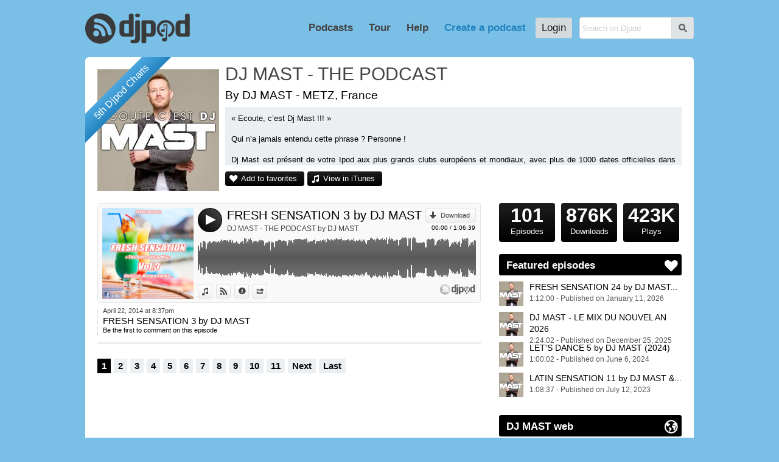

--- FILE ---
content_type: text/html; charset=UTF-8
request_url: https://djpod.com/djmast/fresh-sensation-3-by-dj-mast
body_size: 7540
content:
<!DOCTYPE html>
<html xmlns:fb="http://www.facebook.com/2008/fbml" lang="en">
<head>
<meta charset="utf-8"><meta name="viewport" content="width=1024,maximum-scale=1.0" /><meta name="description" content="FRESH SENSATION 3 by DJ MAST by DJ MAST - ECOUTE C'EST DJ MAST - « Ecoute, c’est Dj Mast !!! »  Qui n’a jamais entendu cette phrase ? Personne !  Dj Mast est présent de votre Ipod aux plus grands clubs européens et mondiaux, avec plus de 1000 dates officielles dans toute la France, mais auss..." /><meta property="fb:app_id" content="118362056387" /><title>FRESH SENSATION 3 by DJ MAST by DJ MAST on Djpod - podcast hosting</title><link rel="icon" href="https://i1-static.djpod.com/favicon.ico" /><link rel="stylesheet" type="text/css" href="https://i1-static.djpod.com/css/global_bf8b58.min.css" /><meta property="og:type" content="djpodfr:podcast" />
<meta property="og:title" content="FRESH SENSATION 3 by DJ MAST" /><meta property="og:url" content="https://djpod.com/djmast/fresh-sensation-3-by-dj-mast" /><meta property="og:image" content="https://i1-static.djpod.com/podcasts/djmast/af01a7_640x640.jpg" /><meta property="og:description" content="ECOUTE C'EST DJ MAST" /><meta property="og:video" content="https://w.djpod.com/flash/player.swf?file=https://w.djpod.com/player/playlist.php?podcast=djmast%26id=78752&skin=https://w.djpod.com/player/skins/audio/78752.xml&image=https://i1-static.djpod.com/podcasts/djmast/6a6dbc_1400x1400.jpg&autostart=true" /><meta property="og:video:width" content="470" /><meta property="og:video:height" content="470" /><meta property="og:video:type" content="application/x-shockwave-flash" /><meta property="twitter:card" content="player" /><meta property="twitter:image" content="https://i1-static.djpod.com/podcasts/djmast/af01a7_640x640.jpg" /><meta property="twitter:title" content="FRESH SENSATION 3 by DJ MAST" /><meta property="twitter:site" content="Djpod" /><meta property="twitter:description" content="ECOUTE C'EST DJ MAST" /><meta property="twitter:player:height" content="164" /><meta property="twitter:player:width" content="435" /><meta property="twitter:player" content="https://w.djpod.com/player/?podcast=djmast&id=78752&show_playlist=true" /><style type="text/css">
body{background-position:top left;background-repeat:repeat}#container{padding-bottom:0;overflow:hidden}#logo a{background-image:url(//i1-static.djpod.com/images/logo/logo_custom_dark_172x50.png)}nav,nav li a.main-menu{color:#444}#footer,#footer a,#about,#about a{color:#444}#footer a:hover,#about a:hover{border-bottom:1px dotted #444;text-decoration:none;color:#444}body{background:#7ac0e6;background-position:center top}#podcast #presentation h1 a:hover{color:#000000}div.sub-menu a,div.episode a,#web a,#podcast div.podcast-episode-date h2 a,p.podcast-episode-comment a{color:#000000}#podcast p.playlist{display:block}p.comment-content::before{border-bottom-color:#7ac0e6}div.comment.self p.comment-content{background-color:#000000;color:#fff }div.comment.self p.comment-content::before{border-bottom-color:#000000}.pagination a.active,.pagination a:hover{background-color:#000000}#podcast .pagination a.active,#podcast .pagination a:hover{background-color:#000000;color:#fff }#podcast #numbers a.episodes{color:#fff}#podcast #numbers a.downloads{color:#fff;background-image:linear-gradient(left top,#1e1e1e 1%,#000000 100%);background-image:-o-linear-gradient(left top,#1e1e1e 1%,#000000 100%);background-image:-moz-linear-gradient(left top,#1e1e1e 1%,#000000 100%);background-image:-webkit-linear-gradient(left top,#1e1e1e 1%,#000000 100%);background-image:-ms-linear-gradient(left top,#1e1e1e 1%,#000000 100%);background-image:-webkit-gradient(linear,left top,left bottom,color-stop(0,#1e1e1e),color-stop(1,#000000))}#podcast p.buttons a,#podcast #numbers a.episodes,div.rank a{color:#fff;background-image:linear-gradient(left top,#1e1e1e 1%,#000000 100%);background-image:-o-linear-gradient(left top,#1e1e1e 1%,#000000 100%);background-image:-moz-linear-gradient(left top,#1e1e1e 1%,#000000 100%);background-image:-webkit-linear-gradient(left top,#1e1e1e 1%,#000000 100%);background-image:-ms-linear-gradient(left top,#1e1e1e 1%,#000000 100%);background-image:-webkit-gradient(linear,left top,left bottom,color-stop(0,#1e1e1e),color-stop(1,#000000))}#podcast p.buttons a::before{color:#fff}#podcast .tips h3 span{background-color:#000000;color:#fff }#podcast .column-right .tips h3 span::before{color:#fff }#podcast #numbers a.plays{color:#fff;background-image:linear-gradient(left top,#1e1e1e 1%,#000000 100%);background-image:-o-linear-gradient(left top,#1e1e1e 1%,#000000 100%);background-image:-moz-linear-gradient(left top,#1e1e1e 1%,#000000 100%);background-image:-webkit-linear-gradient(left top,#1e1e1e 1%,#000000 100%);background-image:-ms-linear-gradient(left top,#1e1e1e 1%,#000000 100%);background-image:-webkit-gradient(linear,left top,left bottom,color-stop(0,#1e1e1e),color-stop(1,#000000))}#podcast p.buttons a:hover,div.rank a:hover{background-image:linear-gradient(left top,#0a0a0a 1%,#000000 100%);background-image:-o-linear-gradient(left top,#0a0a0a 1%,#000000 100%);background-image:-moz-linear-gradient(left top,#0a0a0a 1%,#000000 100%);background-image:-webkit-linear-gradient(left top,#0a0a0a 1%,#000000 100%);background-image:-ms-linear-gradient(left top,#0a0a0a 1%,#000000 100%);background-image:-webkit-gradient(linear,left top,left bottom,color-stop(0,#0a0a0a),color-stop(1,#000000))}#podcast div.podcast-sticky::before{color:#000000}#podcast div.podcast-episode.sticky{border-bottom-color:#000000}#podcast div.podcast-episode.sticky div.podcast-episode-date{border-left-color:#000000}.player-audio .player-button{background:#000000}.player-audio .player-play,.player-audio .player-pause,.player-audio .player-seeking,.player-video2 .player-play,.player-video2 .player-pause,.player-video2 .player-seeking{background-image:linear-gradient(right top,#3c3c3c 20%,#000000 100%);background-image:-o-linear-gradient(right top,#3c3c3c 20%,#000000 100%);background-image:-moz-linear-gradient(right top,#3c3c3c 20%,#000000 100%);background-image:-webkit-linear-gradient(right top,#3c3c3c 20%,#000000 100%);background-image:-ms-linear-gradient(right top,#3c3c3c 20%,#000000 100%);background-image:-webkit-gradient(linear,right top,left bottom,color-stop(0.20,#3c3c3c),color-stop(1,#000000))}.player-audio .player-play:hover,.player-audio .player-pause:hover,.player-video2 .player-play:hover,.player-video2 .player-pause:hover,.player-video2 .player-seeking:hover{background-image:linear-gradient(right top,#3c3c3c 20%,#000000 100%);background-image:-o-linear-gradient(right top,#3c3c3c 20%,#000000 100%);background-image:-moz-linear-gradient(right top,#3c3c3c 20%,#000000 100%);background-image:-webkit-linear-gradient(right top,#3c3c3c 20%,#000000 100%);background-image:-ms-linear-gradient(right top,#3c3c3c 20%,#000000 100%);background-image:-webkit-gradient(linear,right top,left bottom,color-stop(0.20,#3c3c3c),color-stop(1,#000000))}.player-pointer-link,.player-titles a.player-episode-title,.player-comment-time,.player-share-social a,#podcast .column-right .tips a{color:#000000}.player a.button:hover,.player a.button.active,.player a.button:hover::before,.player a.button.active::before{color:#000000!important}.player-share a.player-widget-edit:hover,.player-playlist span.player-chapter-link:hover,.player-playlist span.player-chapter-link:hover::before{color:#000000!important}.player-episodes li a:hover,.player-episodes li a.active,.player-playlist li a:hover,.player-playlist li a.active,.player-pointer{background-color:#000000}.player-audio .player-button,.player-video2 .player-button{background:#000000}.player-progressbar{background-image:linear-gradient(left top,#0a0a0a 1%,#000000 100%);background-image:-o-linear-gradient(left top,#0a0a0a 1%,#000000 100%);background-image:-moz-linear-gradient(left top,#0a0a0a 1%,#000000 100%);background-image:-webkit-linear-gradient(left top,#0a0a0a 1%,#000000 100%);background-image:-ms-linear-gradient(left top,#0a0a0a 1%,#000000 100%);background-image:-webkit-gradient(linear,left top,left bottom,color-stop(0,#0a0a0a),color-stop(1,#000000))}</style><link rel="dns-prefetch" href="//i1-static.djpod.com" /><link rel="dns-prefetch" href="//download.djpod.com" /><link rel="dns-prefetch" href="//i1-1-cloud.djpod.com" /><link rel="dns-prefetch" href="//i1-2-cloud.djpod.com" /><link rel="icon" href="https://i1-static.djpod.com/images/favicon.ico" sizes="16x16 32x32"><link rel="icon" href="https://i1-static.djpod.com/images/favicon-32.png" type="image/png" sizes="32x32"/><link rel="icon" href="https://i1-static.djpod.com/images/favicon-48.png" type="image/png" sizes="48x48"/><link rel="icon" href="https://i1-static.djpod.com/images/favicon-64.png" type="image/png" sizes="64x64"/><link rel="apple-touch-icon" href="https://i1-static.djpod.com/images/touch-icon-60.png"><link rel="apple-touch-icon" sizes="76x76" href="https://i1-static.djpod.com/images/touch-icon-76.png"><link rel="apple-touch-icon" sizes="120x120" href="https://i1-static.djpod.com/images/touch-icon-120.png"><link rel="apple-touch-icon" sizes="152x152" href="https://i1-static.djpod.com/images/touch-icon-152.png"><meta name="application-name" content="Djpod" /><meta name="twitter:site" content="@djpod" /><meta name="twitter:app:name:iphone" content="Djpod" /><meta name="twitter:app:id:iphone" content="424886405" /><meta name="twitter:app:name:ipad" content="Djpod" /><meta name="twitter:app:id:ipad" content="424886405" /><meta property="og:site_name" content="Djpod" /><meta property="og:locale" content="en_US" /><meta property="twitter:account_id" content="126311406" /><meta property="fb:app_id" content="118362056387" /></head>
<body>
<div id="page"><div id="header"><div id="logo"><a href="https://djpod.com"></a></div><div id="menu"><div id="search"><form id="search-form" method="get" action="/search"><input type="text" size="19" name="q" maxlength="255" placeholder="Search on Djpod"  /><button id="search-btn">s</button></form>
</div><nav><ul><li id="podcast-link"><a class="main-menu" href="/podcasts/charts/" class="current">Podcasts</a></li><li id="tour-link"><a class="main-menu" href="/djpod-tour">Tour</a></li><li id="help-link"><a class="main-menu" href="/help">Help</a></li><li id="create-link"><a class="main-menu" title="podcast hosting, create podcast, create a podcast, podcasting, hosting podcast, podcasts hosting, dj podcast" href="/create-a-podcast">Create a podcast</a></li><li id="login-link"><a class="main-menu" href="/login">Login</a></li></ul></nav></div><div id="podcast-menu" class="sub-menu"><div class="col first"></ul></div><div class="col"><h3>Explore podcasts</h3><ul><li><a href="/podcasts/charts/">Djpod Charts</a></li><li><a href="/podcasts/">Podcasts Directory</a></li><li><a href="/podcasts/pro/">Pro Podcasts</a></li><li><a href="/podcasts/stars/">Stars Podcasts</a></li><li><a href="">Featured Podcasts</a></li></ul></div><div class="col last"><h3>Podcasts categories</h3><h4><a href="/podcasts/business/">Business</a></h4><ul><li><a href="/podcasts/business/marketing/">Marketing</a></li><li><a href="/podcasts/business/companies/">Companies</a></li><li><a href="/podcasts/business/communication/">Communication</a></li><li><a href="/podcasts/business/job/">Job</a></li><li><a href="/podcasts/business/stock-exchange/">Stock Exchange</a></li><li><a href="/podcasts/business/coaching/">Coaching</a></li></ul><h4><a href="/podcasts/music/">Music</a></h4><ul><li><a href="/podcasts/music/house/">House</a></li><li><a href="/podcasts/music/club/">Club</a></li><li><a href="/podcasts/music/electro/">Electro</a></li><li><a href="/podcasts/music/deep-house/">Deep House</a></li></ul><h4><a href="/podcasts/lifestyle/">Lifestyle</a></h4><ul><li><a href="/podcasts/lifestyle/health/">Health</a></li><li><a href="/podcasts/lifestyle/everyday-life/">Everyday Life</a></li><li><a href="/podcasts/lifestyle/associations/">Associations</a></li><li><a href="/podcasts/lifestyle/family/">Family</a></li></ul></div><div class="clear">&nbsp;</div></div></div><div id="container"><div id="content"><div id="podcast" itemscope itemtype="http://schema.org/MusicGroup"><div id="presentation"><div class="rank"><a href="">5th Djpod Charts</a></div><div id="avatar"><a href="https://djpod.com/djmast"><img src="https://i1-static.djpod.com/podcasts/djmast/6a6dbc_200x200.jpg" alt="" itemprop="image" /></a></div>
<h1 itemprop="name"><a href="https://djpod.com/djmast">DJ MAST - THE PODCAST</a></h1><div class="share"><fb:like href="http://www.djpod.fr/djmast" layout="button_count" show_faces="false" width="110" lang="fr"></fb:like></div><div class="localisation">By DJ MAST - METZ, France</div><div id="description">« Ecoute, c’est Dj Mast !!! »<br />
<br />
Qui n’a jamais entendu cette phrase ? Personne !<br />
<br />
Dj Mast est présent de votre Ipod aux plus grands clubs européens et mondiaux, avec plus de 1000 dates officielles dans toute la France, mais aussi au Maroc (Pacha), au Portugal, à Nouméa (Pop Light), au Luxembourg, en Belgique, en Suisse, en Espagne (Pacha), l'Ile Maurice (Amnezia), Hong Kong (Beijing Club), Tunisie (Living), Tahiti et Madagascar (Smile Party RDJ). Depuis 15 ans, il enflamme les dancefloors pour notre plus grand plaisir.<br />
<br />
Grâce à sa technique irréprochable, un style qui lui est propre et une programmation musicale dynamique et variée, Dj Mast est devenu une référence. La qualité incontestable des ses nombreux remixes et productions en a fait l’un des Djs français les plus sollicités.<br />
<br />
Omniprésent sur la toile mondiale, ses remixes sont régulièrement programmés dans les émissions des Djs les plus en vue des radios nationales comme NRJ où il mixa en live pendant l'émission la plus écoutée de France avec Cauet, sur Fun Radio (Party Fun avec Adrien Toma) et (Radio New York avec Dario), Skyrock ou encore Radio FG. Il multiplie les collaborations avec de nombreux artistes tels que Willy William, Papa London, Bel-Mondo, Armano, Sebastien Lewis, Julien Creance, Diego Y Esteban, Cheryl Cole et bien d'autres. Son entrée dans l'institution AV8 RECORDS (NYC) aux top 3 artists &amp; Top 3 songs montrent particulièrement l'impact et l'attachement auprès des autres djs, ainsi qu'au niveau du public avec la sortie de la compile Ragga Reaggeton Hits by DJ Mast (Wagram) vendues à plus de 6000 exemplaires. <br />
<br />
Après avoir été résident pendant 7 ans (2007 à 2014) à la discothèque Le SenSe, référence des nuits messines, dirigée par deux professionnels reconnus du monde de la nuit (Cf : ITW Magazine de la Discothèque) : David et Philippe Minette.<br />
<br />
Son intégration en 2012 dans la team élitiste des démonstrateurs officiels Pioneer affiche très nettement l'excellence de Dj Mast sur l'ensemble des domaine qu'il touche (Cf: Couverte de SonoMag avec la présentation du XJ Aero Pioneer)<br />
<br />
2014 : Trophée « DJ D'OR » lors du FESTINIGHT à Bordeaux au club La PLAGE, cérémonie présentée par CAUET, ANTOINE CLAMARAN, SOPRANO et SOMA RIBA.<br />
<br />
2015 : Lancement la tournée « GÉNÉRATION 90 » qui cartonne aux 4 coins de la France et s’exporte même en Suisse et en Belgique. <br />
<br />
<br />
2017 : 5ème place au classement « Top 100 DJ MUSIBOXLIVE FRANCE ».<br />
<br />
2018 : Trophée « DJ de DIAMANT » lors du FESTINIGHT à Bordeaux au club La Plage, cérémonie présentée par PATRICK SEBASTIEN, CHARLY &amp; LULU et SOMA RIBA. 4 ème place au classement « Top 100 DJ MUSIBOXLIVE FRANCE ».<br />
<br />
2019 : La tournée « GÉNÉRATION 90 » continue avec un énorme succès partout en France. <br />
<br />
2020 : Lancement de la tournée GÉNÉRATION 2000 en parallèle de la tournée GÉNÉRATION 90. <br />
DJ Mast ne reste pas inactif pendant la crise sanitaire et propose régulièrement des lives stream très suivi par sa communauté et des centaines d’autres viewers. <br />
En novembre 2020 il participe à un concert aérien inédit en Montgolfière aux côtés de DJ Ned et la Violoniste Angie. L’événement sera relayé par la presse nationale à la télévision et à la radio. <br />
<br />
2021 : DJ Mast continue de proposer régulièrement des lives stream ainsi que de nombreux remix en attendant la réouverture des lieux festifs, et continue en parallèle de créer des shows inédits avec DJ Ned. C’est ainsi que les deux compères vont se produire dans un dans avion, à la montagne, sur la grande roue du marché de noël à Metz, dans une cave à champagne et dans un club avec la participation de nombreux artistes, ce show sera diffusé simultané sur Radio FG. <br />
Les tournées Génération 90 et Génération 2000 reprirent immédiatement dès la réouverture des discothèques en Juillet avec un agenda complet. <br />
<br />
2022 : La même passion anime DJ Mast et il continue de proposer des performances inédites comme lors d’une session scratch à bord d’un télésiège puis au sommet d’une montagne à 2400m d’altitude. En parallèle, il signe une résidence bimensuelle sur RADIO FG.  <br />
Les tournées Génération 90 et 2000 rencontrent toujours le même succès dans les clubs un peu partout en France.</div><p class="buttons"><a href="javascript:void(0)" class="add-favorite">Add to favorites</a><a href="http://itunes.apple.com/fr/podcast/ecoute-cest-dj-mast/id557519040" class="itunes" onclick="window.open(this.href); return false">View in iTunes</a></p><div class="clear">&nbsp;</div></div><div class="columns">
<div class="column-left">
<div class="podcast-player" style="height:164px"><div class="player player-default" data-lang="en" data-template="default" data-podcast-id="djmast" data-episode-id="78752" data-auto-play="false" data-show-artwork="true" data-show-playlist="false" data-show-comments="true" data-show-episodes="false" data-can-customize="true"></div></div><div class="podcast-episode" id="episode-78752"><div class="podcast-episode-date"><p>April 22, 2014 at  8:37pm</p><h2><a href="https://djpod.com/djmast/fresh-sensation-3-by-dj-mast">FRESH SENSATION 3 by DJ MAST</a></h2><p class="podcast-episode-comment"><a href="javascript:void(0)" data-episode="78752">Be the first to comment on this episode</a></p></div><div class="podcast-episode-social"><div class="fb-like" data-layout="button_count" data-href="http://www.djpod.fr/djmast/fresh-sensation-3-by-dj-mast" data-width="110" data-show-faces="false" data-send="false" data-lang="en"></div></div><div class="clear">&nbsp;</div></div><div class="pagination"><a class="active" href="https://djpod.com/djmast/1.html">1</a><a href="https://djpod.com/djmast/2.html">2</a><a href="https://djpod.com/djmast/3.html">3</a><a href="https://djpod.com/djmast/4.html">4</a><a href="https://djpod.com/djmast/5.html">5</a><a href="https://djpod.com/djmast/6.html">6</a><a href="https://djpod.com/djmast/7.html">7</a><a href="https://djpod.com/djmast/8.html">8</a><a href="https://djpod.com/djmast/9.html">9</a><a href="https://djpod.com/djmast/10.html">10</a><a href="https://djpod.com/djmast/11.html">11</a><a href="https://djpod.com/djmast/2.html">Next</a><a href="https://djpod.com/djmast/21.html">Last</a><div class="clear">&nbsp;</div></div></div>
<div class="column-right">
<div id="numbers"><a href="javascript:void(0)" class="episodes"><var>101</var> Episodes</a><a href="javascript:void(0)" class="downloads"><var>876K</var> Downloads</a><a href="javascript:void(0)" class="plays"><var>423K</var> Plays</a><div class="clear">&nbsp;</div></div>
<div id="featured" class="tips"><h3><span>Featured episodes</span></h3><ul><li><a href="https://djpod.com/djmast/fresh-sensation-24-by-dj-mast-2026" ><img src="https://i1-static.djpod.com/podcasts/djmast/6a6dbc_320x320.jpg" alt="" /><span class="featured-title">FRESH SENSATION 24 by DJ MAST...</span><br /><span class="featured-data">1:12:00 - Published on January 11, 2026</span></a></li><li><a href="https://djpod.com/djmast/dj-mast-le-mix-du-nouvel-an-2026" ><img src="https://i1-static.djpod.com/podcasts/djmast/6a6dbc_320x320.jpg" alt="" /><span class="featured-title">DJ MAST - LE MIX DU NOUVEL AN 2026</span><br /><span class="featured-data">2:24:02 - Published on December 25, 2025</span></a></li><li><a href="https://djpod.com/djmast/let-s-dance-5-by-dj-mast-2024" ><img src="https://i1-static.djpod.com/podcasts/djmast/6a6dbc_320x320.jpg" alt="" /><span class="featured-title">LET'S DANCE 5 by DJ MAST (2024)</span><br /><span class="featured-data">1:00:02 - Published on June  6, 2024</span></a></li><li><a href="https://djpod.com/djmast/latin-sensation-11-by-dj-mast-alex-da-kosta-2023" ><img src="https://i1-static.djpod.com/podcasts/djmast/6a6dbc_320x320.jpg" alt="" /><span class="featured-title">LATIN SENSATION 11 by DJ MAST &...</span><br /><span class="featured-data">1:08:37 - Published on July 12, 2023</span></a></li></ul></div><div id="web" class="tips"><h3><span>DJ MAST web</span></h3><ul><li><a href="https://soundcloud.com/dj-mast-3" onclick="window.open(this.href); return false" class="soundcloud">Soundcloud</a></li><li><a href="http://djmast3.skyrock.com/" onclick="window.open(this.href); return false" class="blogger">Blogger</a></li><li><a href="http://www.youtube.com/user/djmast3" onclick="window.open(this.href); return false" class="youtube">YouTube</a></li><li><a href="https://www.facebook.com/pages/DJ-MAST/13969139463" onclick="window.open(this.href); return false" class="facebook">Facebook</a></li><li><a href="https://twitter.com/Deejay_Mast" onclick="window.open(this.href); return false" class="twitter">Twitter</a></li><li><a href="http://djs.makemeguest.fr/djmast.html" onclick="window.open(this.href); return false" class="makemeguest">MakeMeGuest</a></li><li><a href="http://www.djmast.fr" onclick="window.open(this.href); return false" class="wordpress">Wordpress</a></li></ul></div><div id="facebook"><iframe src="//www.facebook.com/plugins/likebox.php?href=http%3A%2F%2Fwww.facebook.com%2Fpages%2Ffacebook%2F13969139463&amp;width=300&amp;height=260&amp;colorscheme=light&amp;show_faces=true&amp;border_color=%23f4f7fa&amp;stream=false&amp;header=true&amp;appId=118362056387" scrolling="no" frameborder="0" style="border:none; overflow:hidden; width:300px; height:260px;" allowTransparency="true"></iframe></div><div id="rss">
<a href="http://feeds.djpod.com/djmast" onclick="window.open(this.href); return false">Subscribe to RSS feed <span>with the reader you want</span></a></div>
</div>
<div class="clear">&nbsp;</div></div>
</div>
</div></div><div id="footer"><section id="links"><ul><li><a href="/podcasts/charts/">Djpod Charts</a></li><li><a href="/podcasts/">Podcast Directory</a></li><li><a href="/shop" onclick="window.open(this.href); return false">Djpod Shop</a></li><li><a href="/featured">Featured Podcasts</a></li><li><a href="/podcasts/stars/">Stars Podcasts</a></li></ul></section></div></div><div id="about"><p>© 2026 <a href="http://www.jlbiz.fr/" onclick="window.open(this.href); return false">JLBIZ</a></p><ul><li><a href="/terms-and-conditions">Terms of Use</a></li><li><a href="/privacy-policy">Privacy</a></li><li><a href="/cookie-policy">Cookies</a></li><li><a href="/plans-and-pricing">Plans and pricing</a></li><li><a href="http://www.djpod.pro" onclick="window.open(this.href); return false">Djpod PRO</a></li><li><a href="/help">Help Center</a></li></ul><iframe scrolling="no" frameborder="0" style="border:none; overflow:hidden; width:110px; height:21px;" allowTransparency="true" src="//www.facebook.com/plugins/like.php?href=https%3A%2F%2Fwww.facebook.com%2Fdjpod&amp;send=false&amp;layout=button_count&amp;width=450&amp;show_faces=false&amp;action=like&amp;colorscheme=light&amp;font=segoe+ui&amp;height=21&amp;appId=122221777862640"></iframe><p class="language">Language: <a href="javascript:void(0)">English</a></p><div class="clear">&nbsp;</div></div><div id="language"><a href="javascript:void(0)" id="language-close">*</a><span class="icon">G</span><h3>Djpod is available in the following languages:</h3><ul><li class="active"><a href="https://djpod.com/en/djmast/fresh-sensation-3-by-dj-mast" data-language="en" rel="nofollow">English</a> <span>(current language)</span></li><li><a href="https://djpod.com/fr/djmast/fresh-sensation-3-by-dj-mast" data-language="fr" rel="nofollow">Français</a></li></ul></div><div id="fb-root"><!-- Facebook App Stuff //--></div>
<script type="text/javascript">
<!--
var dev_mode = false;

//-->
</script>
<script type="text/javascript" src="//ajax.googleapis.com/ajax/libs/jquery/1.11.0/jquery.min.js"></script>
<script type="text/javascript" src="//ajax.googleapis.com/ajax/libs/jqueryui/1.12.1/jquery-ui.min.js"></script>
<script type="text/javascript" src="https://i1-static.djpod.com/js/global_e5b70d.min.js"></script>
<script type="text/javascript">//<![CDATA[
var site_url = 'https://djpod.com';
var static_url = 'https://i1-static.djpod.com';
var widget_url = 'https://w.djpod.com';
var lang = 'en';
djpod.msg.loading = 'Loading...';
djpod.msg.error = 'Error';
djpod.msg.success = 'Success';
djpod.msg.confirm_title = 'Please confirm';
djpod.msg.cancel = 'Cancel';
djpod.msg.confirm = 'Confirm';
djpod.msg.close_window = 'Close this window';
djpod.msg.warning = 'Warning';
djpod.msg.connection = 'Connecting...';
//]]>
</script>
<script type="text/javascript">
<!--
var podcast_id = "djmast";
//-->
</script>
<script type="text/javascript" src="https://i1-static.djpod.com/js/podcast_ffd2e6.min.js"></script>
<script type="text/javascript">
<!--
display_playlist = 1;
//-->
</script>
<script type="text/javascript">
//<![CDATA[
var session_id = '';
djpod.msg.type_comment = 'You must enter a comment.';
djpod.msg.type_nickname = 'You must enter a nickname.';
djpod.msg.added_to_playlist = 'This episode is in your playlist';
//]]>
</script>
<script>!function(d,s,id){var js,fjs=d.getElementsByTagName(s)[0];if(!d.getElementById(id)){js=d.createElement(s);js.id=id;js.src="//platform.twitter.com/widgets.js";fjs.parentNode.insertBefore(js,fjs);}}(document,"script","twitter-wjs");</script><div id="fb-root"></div><script>(function(d, s, id) { var js, fjs = d.getElementsByTagName(s)[0]; if (d.getElementById(id)) return; js = d.createElement(s); js.id = id; js.src = "//connect.facebook.net/fr_FR/sdk.js#xfbml=1&version=v2.3&appId=118362056387"; fjs.parentNode.insertBefore(js, fjs);}(document, "script", "facebook-jssdk"));</script><script async src="https://www.googletagmanager.com/gtag/js?id=UA-212651-3"></script>
<script type="text/javascript">
<!--
window.dataLayer = window.dataLayer || [];
function gtag(){dataLayer.push(arguments);}
gtag("js", new Date());
gtag("config", "UA-212651-3");
//-->
</script>
</body>
</html>
<!-- Processed in 0.0115s -->

--- FILE ---
content_type: text/css
request_url: https://i1-static.djpod.com/css/global_bf8b58.min.css
body_size: 60993
content:
#jingles{position:relative;overflow:hidden;width:964px;height:1600px}#jingles-title{width:730px;margin:10px auto 0 auto}#jingles h1{font-size:36px;text-align:center;line-height:40px;height:40px;float:left}#jingles-title p{font-size:20px;line-height:40px;height:40px;display:inline-block;margin:8px 0 0 6px}#jingles-title p img{margin-bottom:-12px;margin-right:10px}#jingles-title p iframe{margin-bottom:-4px}#jingles #intro{margin-top:0px;font-size:24px;text-align:center}#jingles-home{position:absolute;top:130px;left:0px;display:block;overflow:hidden;width:964px;visibility:hidden}#jingles-home div.warning{margin:0 0 20px 0}#jingles h3{color:#3e3e3e;font-size:30px;line-height:30px;margin:10px 0 15px 0;text-align:center}#jingles #what{background:#fff;-moz-border-radius-topleft:8px;-khtml-border-top-left-radius:8px;-webkit-border-top-left-radius:8px;border-top-left-radius:8px;-moz-border-radius-topright:8px;-khtml-border-top-right-radius:8px;-webkit-border-top-right-radius:8px;border-top-right-radius:8px}#jingles #what li{display:inline}#jingles #what a{float:left;display:block;width:300px;margin:0 0 20px 25px;color:#444;font-size:14px;line-height:20px}#jingles #what a.first{margin-left:0}#jingles #what a img{background:#eceff1;border:1px solid #eceff1;margin-bottom:5px}#jingles #what h2{font-size:17px;line-height:24px;color:#2383bf}#jingles #what a:hover{text-decoration:none}.jingles-comparative,#jingles-cart table{border-collapse:separate;border-spacing:6px 0;padding:6px 0;width:964px;color:#444;background:#e5e9ec;margin:0 0 25px 0}.jingles-comparative thead,#jingles-cart thead{font-size:18pt;font-weight:bold}.jingles-comparative th,#jingles-cart th{padding:8px 0;border-bottom:1px solid #eee;background:#f5f9fb;color:#2383bf}.jingles-comparative th.features,#jingles-cart th.number{border:none;border-bottom:1px solid #f5f9fb;background:#e5e9ec}.jingles-comparative th.liner{color:#666}.jingles-comparative tr:hover{cursor:pointer}.jingles-comparative tr:hover td{background:#f5f9fb}.jingles-comparative tr:hover td.feature{color:#444}.jingles-comparative tr:hover td.feature span{color:#2383bf}.jingles-comparative tr:hover td.features{background:#e5e9ec}.jingles-comparative tr:hover td.feature a.info{background:#2383bf}.jingles-comparative td,#jingles-cart td{vertical-align:middle;height:48px;background:#fff;width:20%}.jingles-comparative td.feature,#jingles-cart td.number{padding:0 12px;font-size:12pt;border-bottom:1px solid #f5f9fb;background:#e5e9ec;color:#444;position:relative;line-height:26px}.jingles-comparative td.feature span{color:#666;font-family:'pictos';font-size:26px;font-weight:400;display:inline-block;margin:0 11px -8px 0}.jingles-comparative td.feature img{margin:0 11px -8px 0;opacity:.8}.jingles-comparative tr:hover td.feature img{opacity:1}.jingles-comparative td.feature a.info{float:right;display:block;padding:1px 12px;background:#666;color:#fff;font-size:17px;font-weight:bold;-moz-border-radius:6px;-khtml-border-radius:6px;-webkit-border-radius:6px;border-radius:6px}.jingles-comparative td.feature a.info:hover{background:#7fc7f3;text-decoration:none}.jingles-comparative td.feature div{position:relative}.jingles-comparative td.feature p.details{display:none;font-size:13px;line-height:17px;width:668px;height:36px;position:absolute;top:-10px;left:260px;color:#fff;padding:6px;background:#666;z-index:999}.jingles-comparative td.feature p.details::before{display:block;position:absolute;width:0;height:0;content:'';border:10px solid transparent;border-right-color:#666;top:50%;left:-20px;margin-top:-10px}.jingles-comparative td.feature p.details a{color:#fff;text-decoration:underline}.jingles-comparative td.liner,.jingles-comparative td.jingle,.jingles-comparative td.intro,.jingles-comparative td.intro2{text-align:center;font-size:12pt;border-left:1px solid #fff;border-right:1px solid #fff;border-bottom:1px solid #eee}.jingles-comparative td.price{border:none;font-size:24px;line-height:30px;font-weight:bold;padding:8px 0;vertical-align:top;background:#f5f9fb;color:#2383bf}.jingles-comparative td.features{background:#e5e9ec}.jingles-comparative td.select{border:none;font-weight:normal}.jingles-comparative td span{margin-top:4px;display:block;font-size:8pt;font-weight:normal}.jingles-comparative td.price a.select{display:inline-block;background:#2383bf;background-image:-moz-linear-gradient(top,#4ca3d9 1%,#2383bf 100%);background-image:-webkit-gradient(linear,left top,left bottom,color-stop(1%,#4ca3d9),color-stop(100%,#2383bf));background:-ms-linear-gradient(top,#4ca3d9 0%,#2383bf 100%);background:-o-linear-gradient(#4ca3d9 1%,#2383bf 100%);-pie-background:linear-gradient(#4ca3d9 1%,#2383bf 100%);text-shadow:0 -1px 0 rgba(0,0,0,.4);font-size:13px;line-height:16px;color:#fff;border:none;padding:6px 14px 6px 34px;-moz-border-radius:6px;-khtml-border-radius:6px;-webkit-border-radius:6px;border-radius:6px;font-weight:normal;margin-top:5px;position:relative;text-shadow:none}.jingles-comparative td.price a.select::before{position:absolute;width:30px;height:22px;left:3px;top:7px;font-family:'pictos';font-size:20px;font-weight:normal;color:#fff;content:']';text-align:center}.jingles-comparative td.price a.select:hover{text-decoration:none;background:#1270aa;background-image:-moz-linear-gradient(top,#3392cd 1%,#1270aa 100%);background-image:-webkit-gradient(linear,left top,left bottom,color-stop(1%,#3392cd),color-stop(100%,#1270aa));background:-ms-linear-gradient(top,#3392cd 0%,#1270aa 100%);background:-o-linear-gradient(#3392cd 1%,#1270aa 100%);-pie-background:linear-gradient(#3392cd 1%,#1270aa 100%)}.jingles-comparative td.price.selected{color:#91c20d}.jingles-comparative td.price.selected a.select{background:#91c20d;background-image:-moz-linear-gradient(top,#91c20d 1%,#82b008 100%);background-image:-webkit-gradient(linear,left top,left bottom,color-stop(1%,#91c20d),color-stop(100%,#82b008));background:-ms-linear-gradient(top,#91c20d 0%,#82b008 100%);background:-o-linear-gradient(#91c20d 1%,#82b008 100%);-pie-background:linear-gradient(#91c20d 1%,#82b008 100%)}.jingles-comparative td.price.selected a.select:hover{background:#7eaa08;background-image:-moz-linear-gradient(top,#86b506 1%,#78a402 100%);background-image:-webkit-gradient(linear,left top,left bottom,color-stop(1%,#86b506),color-stop(100%,#78a402));background:-ms-linear-gradient(top,#86b506 0%,#78a402 100%);background:-o-linear-gradient(#86b506 1%,#78a402 100%);-pie-background:linear-gradient(#86b506 1%,#78a402 100%)}.jingles-comparative td.price.selected a.select::before{content:'3'}#jingles-player{position:relative;height:320px;margin-bottom:25px}.jingles-advantages{border-bottom:1px solid #e5e9ec;height:160px;position:relative;padding-left:180px;color:#444;font-size:15px;line-height:22px;margin-top:20px;width:780px}.jingles-advantages::before{position:absolute;width:150px;height:150px;left:0;top:65px;font-family:'pictos';font-size:160px;font-weight:normal;color:#e1e2e3;text-align:center}#jingles-save::before{content:'%'}#jingles-secure::before{content:'('}#jingles .jingles-advantages h3{color:#2383bf;font-size:22px;margin:0 0 10px 0;text-align:left}.jingles-advantages a.button{margin:15px 0 0 0;display:inline-block}#payment-modes{margin:20px 0 0 0;height:40px;margin:10px auto 0 auto;background:url(../images/payment/payments3.png) no-repeat;border:none;padding-left:535px}#payment-modes li{display:inline;line-height:40px;font-size:15px;color:#999;margin-left:10px}#order-btn{text-align:center;margin-top:15px}#order-btn a{display:inline-block;font-size:24px;padding:18px 32px;margin-bottom:0}#jingles-buy{position:absolute;top:130px;left:0px;display:block;overflow:hidden;width:964px;display:none}#jingles-pack{position:absolute;top:60px;left:0;display:block;overflow:hidden;width:964px}.jingles-pack{width:430px;float:left;background:#eceff1;padding:20px;text-align:center;font-size:16px;color:#444}#jingles-pack .jingles-pack:first-child{margin-right:20px}.jingles-pack h3{color:#2383bf;font-size:30px;line-height:30px;margin:10px 0 15px 0}.jingles-pack ul{margin:20px 0;color:#777;font-size:14px}.jingles-pack a.button{display:inline-block;padding:12px 24px}#jingles-steps{border:1px solid #d0d5d9;border-right-width:5px;background:#f0f1f4;width:958px;margin:0 0 20px 0}#jingles-steps li{display:inline}#jingles-steps li a{line-height:160%;float:left;padding:8px 15px 8px 42px;font-size:15px;font-weight:bold;background-color:#f0f1f4;color:#677681;position:relative;border-right:1px solid #d0d5d9}#jingles-steps li a:hover{text-decoration:none;color:#57afe6}#jingles-steps li.current a{border-right:1px solid #d3d9dd;background-color:#f9fafb;color:#3f9bd5;cursor:text}#jingles-steps li.current{background:#f0f1f4}#jingles-steps #step-1 a::before,#jingles-steps #step-2 a::before,#jingles-steps #step-3 a::before,#jingles-steps #step-4 a::before,#jingles-steps #step-5 a::before{line-height:28px;color:#444;position:absolute;width:30px;height:30px;left:5px;top:5px;font-size:20px;text-align:center;font-weight:normal;background:#d0d5d9;border-radius:15px }#jingles-steps #step-1 a::before{content:'1'}#jingles-steps #step-2 a::before{content:'2'}#jingles-steps #step-3 a::before{content:'3'}#jingles-steps #step-4 a::before{content:'4'}#jingles-steps #step-5 a::before{content:'5'}#jingles-steps li.validated a::before{color:#fff!important;background:#91c20d!important}#jingles-steps li.disabled a:hover{color:#677681!important;cursor:text}#jingles-login{position:absolute;top:60px;left:1000px;display:block;overflow:hidden;width:964px}.jingles-login{width:430px;float:left;background:#eceff1;padding:20px;text-align:center;font-size:14px;color:#444}#jingles-login .jingles-login:first-child{margin-right:20px}.jingles-login h3{color:#2383bf!important;font-size:26px!important;;line-height:30px!important;;margin:10px 0 15px 0!important;}.jingles-login a.button{display:inline-block;padding:12px 24px;margin-top:30px}#jingles-select{font-size:13px;color:#888;position:absolute;top:60px;left:1000px;display:block;overflow:hidden;width:964px}#jingles-select div.success{margin:0 0 20px 0;display:none}#jingles-select div.success h3{font-size:18px;margin:0 0 10px;text-align:left}#jingles-select h4{font-size:20px;color:#3e3e3e;font-weight:normal;margin:0 0 5px 0}#jingles-select .jingles-comparative{margin:14px 0 20px 0}#jingles-voice{margin:8px 0 20px 0}#jingles-voice li{display:inline;margin-bottom:6px}#jingles-voice li span{background:#e5e9ec;border-radius:4px;color:#444;font-weight:bold;font-size:16px;display:inline-block;padding:0 10px;line-height:20px}#jingles-voice li label{display:inline-block}#jingles-voice li label.unavailable{color:#bbb;font-weight:normal}#jingles-voice a.demo{background:#e5e9ec;border-radius:4px;color:#444;font-size:13px;font-weight:normal;display:inline-block;padding:0 10px 0 20px;line-height:20px;position:relative;margin:0 20px 0 6px}#jingles-voice a.demo::before{position:absolute;width:20px;height:20px;left:5px;top:2px;font-family:'pictos';font-size:16px;content:'4'}#jingles-voice a.demo:hover{text-decoration:none;background:#edf3f7}#jingles-voice a.demo.playing{background:#91c20d;color:#fff}#jingles-voice a.demo.playing::before{color:#fff}#jingles-voice label.selected{color:#91c20d}.voice-player{float:right;width:780px;height:40px;position:relative}#jingles-select textarea{width:956px;height:100px}#jingle-price{background:#e5e9ec;font-size:18px;color:#444;padding:20px 10px;margin:10px 0 0 0;font-weight:bold}#jingle-price-unit{float:left}#jingle-price-total{float:right}#jingle-price-reduced{text-decoration:line-through;color:#bbb;display:none}p.submit a.jingle-pay{background:transparent;border:none;color:#ced5db;float:right;margin-right:0;text-align:right;padding:0;line-height:34px;font-size:14px;position:relative;padding-left:35px}p.submit a.jingle-pay::before{font-family:'pictos';content:']';position:absolute;top:3px;left:0;font-size:30px;display:block;color:#ced5db;width:30px;height:30px}p.submit a.jingle-pay:hover,p.submit a.jingle-pay:hover::before{color:#bac5cd;text-decoration:none}#jingles-cart{position:absolute;top:60px;left:1000px;display:block;overflow:hidden;width:964px}#jingles-cart table{margin:0 0 -5px 0}#jingles-cart th{font-weight:normal}#jingles-cart td{width:860px;padding:20px;font-size:16px;border-bottom:1px solid #eee;height:auto}#jingles-cart td.number{width:100px;color:#cdd1d4;font-size:48px;text-align:center}#jingles-cart td.summary{border:none;font-size:24px;line-height:30px;font-weight:bold;background:#f5f9fb;color:#2383bf}#jingles-cart td.summary span{color:#bbb;text-decoration:line-through}#jingles-cart h4{font-weight:normal;font-size:22px;margin-bottom:10px}#jingles-cart h4 span{font-weight:bold}#jingles-cart div{float:left}#jingles-cart div.actions{float:right;padding-top:18px}#jingles-cart div.actions a{display:inline-block;font-weight:normal;font-size:30px;margin-left:6px;color:#444;font-family:'pictos'}#jingles-cart div.actions a:hover{color:#666;text-decoration:none}p.submit a.jingles-back{background:transparent;border:none;color:#ced5db;float:right;margin-right:0;text-align:right;padding:0;line-height:34px;font-size:14px;position:relative;padding-left:35px}p.submit a.jingles-back::before{font-family:'pictos';content:'[';position:absolute;top:3px;left:0;font-size:30px;display:block;color:#ced5db;width:30px;height:30px}p.submit a.jingles-back:hover,p.submit a.jingles-back:hover::before{color:#bac5cd;text-decoration:none}#jingles-invoice{position:absolute;top:60px;left:1000px;display:block;overflow:hidden;width:964px}#jingles-invoice p.invoice-info{font-size:16px;margin-bottom:14px}#jingles-invoice table{border-collapse:separate;border-spacing:6px 0;padding:6px 0;margin:0 0 -5px 0;color:#444;background:#e5e9ec;width:964px}#jingles-invoice table th{padding:12px 0;border-bottom:1px solid #eee;background:#f5f9fb;color:#2383bf;font-size:18pt;font-weight:normal}#jingles-invoice table td{vertical-align:middle;background:#fff;padding:12px}#jingles-invoice div.col{width:48%;float:left;margin-right:4%}#jingles-invoice div.col input[type="text"]{width:100%}#jingles-invoice div.col.last{margin:0}#jingles-payment{position:absolute;top:60px;left:1000px;display:block;overflow:hidden;width:964px}#jingles-payment table{border-collapse:separate;border-spacing:6px 0;padding:6px 0;margin:0 0 -5px 0;color:#444;background:#e5e9ec;width:964px}#jingles-payment th{padding:8px 0;border-bottom:1px solid #eee;background:#f5f9fb;color:#2383bf;font-size:18pt;font-weight:normal}#jingles-payment th.select{border:none;border-bottom:1px solid #f5f9fb;background:#e5e9ec}#jingles-payment td{vertical-align:middle;height:88px;background:#fff}#jingles-payment td.select{width:168px;text-align:center;background:#e5e9ec;border-bottom:1px solid #f5f9fb}#jingles-payment td.price{font-weight:bold;font-size:16pt;padding:0 12px;border-left:1px solid #fff;border-right:1px solid #fff;border-bottom:1px solid #eee}#jingles-payment td.price.cards img,#jingles-payment td.price.paypal img,#jingles-payment td.price.sms img{vertical-align:middle;margin-left:6px}#jingles-payment td.price h6{font-size:12pt;font-weight:normal;color:#666;margin-top:12px}#jingles-payment td.price h6 img{vertical-align:middle;margin-left:6px}#jingles-payment tr:hover{cursor:pointer}#jingles-payment tr:hover td{background:#f5f9fb}#jingles-payment td.delay{width:190px;border-bottom:1px solid #eee;text-align:center;padding:0 12px;font-size:18px;line-height:24px}#jingles-payment tr:hover td.delay{background:#fff}#jingles-last{position:absolute;top:60px;left:1000px;display:block;width:964px}#jingles-last table{border-collapse:separate;border-spacing:6px 0;padding:6px 0;margin:0 0 -5px 0;color:#444;background:#e5e9ec;width:964px}#jingles-last table th{padding:12px 0;border-bottom:1px solid #eee;background:#f5f9fb;color:#2383bf;font-size:18pt;font-weight:normal}#jingles-last table th span{display:none}#jingles-last table td{vertical-align:middle;background:#fff;padding:12px 12px 0 12px}#jingles-last p.libelle{margin:0 0 12px 0;font-size:16px}div.instructions{font-size:14px;display:none}div.instructions ul,div.instructions p.address{background:#e5e9ec;padding:10px;color:#444;margin:5px 0 12px}div.instructions ul li{margin-bottom:5px}div.instructions ul li strong{font-weight:normal;color:#000}div.thanks{margin:20px 0 40px;color:#444;font-size:20px;text-align:center}div.thanks img{margin-bottom:14px}#jingles-paypal,#jingles-paylib{position:absolute;top:60px;left:1000px;display:block;width:960px}#jingles-paypal table,#jingles-paylib table{border-collapse:separate;border-spacing:6px 0;padding:6px 0;margin:0 0 -5px 0;color:#444;background:#e5e9ec;width:964px}#jingles-paypal table th,#jingles-paylib table th{padding:12px 0;border-bottom:1px solid #eee;background:#f5f9fb;color:#2383bf;font-size:18pt;font-weight:normal}#jingles-paypal table td,#jingles-paylib table td{vertical-align:middle;background:#fff;padding:70px 0;text-align:center}#jingles-paypal p.payment-redirect,#jingles-paylib p.payment-redirect{font-size:16px;margin-top:24px}#jingles-cards{position:absolute;top:60px;left:1000px;display:block;width:960px}#jingles-cards table{border-collapse:separate;border-spacing:6px 0;padding:6px 0;margin:0 0 -5px 0;color:#444;background:#e5e9ec;width:964px}#jingles-cards table th{padding:12px 0;border-bottom:1px solid #eee;background:#f5f9fb;color:#2383bf;font-size:18pt;font-weight:normal}#jingles-cards table td{vertical-align:middle;background:#fff;padding:50px 0;text-align:center}#jingles-cards p.payment-redirect{font-size:16px;margin-bottom:24px}#jingles-cards form input{margin-right:12px}#jingles-cards h6{font-weight:normal;font-size:14px;margin-top:40px}#jingles-cards h6 img{vertical-align:middle;margin-left:6px}#jingles-cards ul{margin:30px 160px 50px 160px}#jingles-cards li{display:inline}#jingles-cards li a{display:block;width:90px;height:54px;float:left;margin-right:20px}#jingles-cards li a.cb{background:url(../images/payment/cb.png)}#jingles-cards li a.visa{background:url(../images/payment/visa.png)}#jingles-cards li a.mastercard{background:url(../images/payment/mastercard.png)}#paylib-data,#cards-data{display:none}#jingles-thanks{margin:60px 0;color:#444;font-size:20px;text-align:center}#jingles-thanks img{margin-bottom:14px}#thanks-go{text-align:center}#thanks-go a{display:inline-block;font-size:24px;line-height:34px}#thanks{margin:100px 0;color:#444;font-size:20px;text-align:center;display:none}#thanks img{margin-bottom:14px}#djingles{background:#fff}#djingles .page{width:1000px;margin:0 auto;position:relative}#djingles #header{background:url(../images/jingles/bg_header.png) repeat-x;height:450px}#djingles #logo a{height:60px;width:390px;display:block;background:none}#djingles #logo a img{height:60px}#djingles #menu{float:right;margin:1px 0;color:#3a3a3a;top:45px}#djingles #menu li{display:inline}#djingles #menu li a{float:left;font-size:18px;font-weight:bold;color:#fff;margin:0 6px 0 0;padding:0 10px;line-height:34px;border-radius:4px}#djingles #menu li a:hover{color:#43bded;text-decoration:none}#djingles #header .page{height:450px}#djingles #presentation{background:url(../images/jingles/micro.png) no-repeat bottom left;padding-left:230px;padding-top:10px;height:290px;width:700px;position:absolute;bottom:0;left:60px}#djingles #presentation h1{font-size:23px;line-height:36px;color:#fff;margin-bottom:30px;font-weight:normal}#djingles #presentation h1 a{color:#fff}#djingles #presentation h1 a:hover{color:#43bded;text-decoration:none}#djingles #presentation h2{font-size:20px;line-height:30px;font-weight:normal;color:#e6e6e6}#djingles #presentation h1 span{color:#b9e027}#djingles #presentation h2 span{color:#43bded}#djingles #presentation iframe{margin:25px 0}#djingles #jingles{margin-top:-50px}#djingles #intro{margin-top:75px}#djingles #footer{background:url(../images/jingles/bg_footer.png) repeat-x;margin-top:20px;padding:40px 0 0 0;height:420px;color:#fff}#djingles #footer .page{background:url(../images/jingles/mic_big.png) no-repeat top right;height:420px}#djingles #footer h3{color:#b9e027;font-size:24px;line-height:30px;margin-bottom:12px;font-weight:normal}#djingles #footer label{color:#fff;font-weight:normal}#djingles #footer form{margin-bottom:20px}#djingles #footer form p{margin-bottom:10px}#djingles #footer input[type="text"],#djingles #footer textarea{border:none;font-size:17px;padding:4px 3px;width:750px}#djingles #footer textarea{height:100px}#djingles #footer a{color:#43bded}#djingles .player-audio .player-button{background:#afd61d}#djingles .player-audio .player-button,#djingles .player-video2 .player-button{background:#b9e027}#djingles .player-audio .player-play,#djingles .player-audio .player-pause,#djingles .player-audio .player-seeking,#djingles .player-video2 .player-play,#djingles .player-video2 .player-pause,#djingles .player-video2 .player-seeking{background-image:linear-gradient(right top,#f5ff63 20%,#b9e027 100%);background-image:-o-linear-gradient(right top,#f5ff63 20%,#b9e027 100%);background-image:-moz-linear-gradient(right top,#f5ff63 20%,#b9e027 100%);background-image:-webkit-linear-gradient(right top,#f5ff63 20%,#b9e027 100%);background-image:-ms-linear-gradient(right top,#f5ff63 20%,#b9e027 100%);background-image:-webkit-gradient(linear,right top,left bottom,color-stop(0.20,#f5ff63),color-stop(1,#b9e027))}#djingles .player-audio .player-play:hover,#djingles .player-audio .player-pause:hover,#djingles .player-video2 .player-play:hover,#djingles .player-video2 .player-pause:hover,#djingles .player-video2 .player-seeking:hover{background-image:linear-gradient(right top,#f5ff63 20%,#a5cc13 100%);background-image:-o-linear-gradient(right top,#f5ff63 20%,#a5cc13 100%);background-image:-moz-linear-gradient(right top,#f5ff63 20%,#a5cc13 100%);background-image:-webkit-linear-gradient(right top,#f5ff63 20%,#a5cc13 100%);background-image:-ms-linear-gradient(right top,#f5ff63 20%,#a5cc13 100%);background-image:-webkit-gradient(linear,right top,left bottom,color-stop(0.20,#f5ff63),color-stop(1,#a5cc13))}
#help h1 strong{font-weight:normal}#help h1 a{color:#000}#help h1 a:hover{color:#2383bf;text-decoration:none}#form-faq{position:relative;margin-bottom:20px}#form-faq input{font-size:20px;padding:2px 3px;width:620px}#form-faq::before{position:absolute;width:35px;height:30px;right:0;top:0;font-family:'pictos';font-size:24px;font-weight:normal;line-height:40px;color:#888;content:'s';text-align:center}#faq-suggestions{position:absolute;top:36px;left:0;border:1px solid #d0d5d9;border-top:none;background:#fafafa;width:628px;height:260px;z-index:999;overflow:auto;display:none}#faq-suggestions p{line-height:230px;text-align:center;font-size:19px;color:#444}#faq-suggestions li{display:block;line-height:26px;font-size:13px}#faq-suggestions li a{color:#000;padding:0 3px;display:block}#faq-suggestions li a:hover{background:#2383bf;color:#fff;text-decoration:none}#faq-categories{background:#f0f1f4;border:1px solid #d0d5d9;margin-bottom:20px}#faq-categories li{float:left;display:inline;width:208px;height:40px;position:relative}#faq-categories li::before{position:absolute;width:22px;height:30px;left:7px;top:0;font-family:'pictos';font-size:24px;font-weight:normal;line-height:40px;color:#677681;content:'s';text-align:center}#faq-categories li.cat-187::before{content:'-'}#faq-categories li.cat-186::before{content:'='}#faq-categories li.cat-185::before{content:'l'}#faq-categories li.cat-178::before{content:'b'}#faq-categories li.cat-180::before{content:'m'}#faq-categories li.cat-177::before{content:'!'}#faq-categories li.cat-176::before{content:'$'}#faq-categories li.cat-183::before{content:'9'}#faq-categories li.cat-175::before{content:'%'}#faq-categories li.cat-174::before{content:'s'}#faq-categories li.cat-181::before{content:'Y'}#faq-categories li.cat-184::before{content:'c'}#faq-categories li.cat-182::before{content:'U'}#faq-categories li.cat-179::before{content:'y'}#faq-categories h2 a{font-weight:normal;font-size:16px;line-height:40px;color:#000;display:block;width:172px;height:40px;padding-left:36px}#faq-categories h2 a:hover{color:#2383bf;text-decoration:none;background:#fff}#faq-categories li:hover::before{color:#2383bf}.faq-section{margin-top:25px}.faq-section h3{font-size:20px;margin-bottom:15px}.faq-section dl{margin-bottom:15px;border-bottom:1px dotted #ddd}.faq-section dt{color:#000;font-weight:bold;font-size:17px;margin-bottom:10px}.faq-section dd{color:#727272;font-size:13px;margin-bottom:15px}.faq-section dd p{margin-bottom:6px}.faq-section dd ul{list-style-type:disc;margin-left:18px;margin-bottom:6px}#compression-audio h2,#compression-video h2{font-size:24px;margin-bottom:15px;color:#444;position:relative;padding-left:30px}#compression-video h2{margin-top:25px}#compression-audio h2::before,#compression-video h2::before{position:absolute;width:22px;height:20px;left:0;top:0;font-family:'pictos';font-size:24px;font-weight:normal;line-height:24px;color:#abb8c1}#compression-audio h2::before{content:'>'}#compression-video h2::before{content:'V'}ul.compression li{background:#f0f1f4;border:1px solid #d0d5d9;padding:15px;font-size:13px;margin-bottom:14px}ul.compression li h3{font-size:18px;color:#73818c;padding-bottom:10px;font-weight:normal}ul.compression li dt{color:#2383bf;font-size:15px;font-weight:bold;margin-top:10px;margin-bottom:5px}ul.maintenance h2{font-size:24px;margin-bottom:15px;color:#444;position:relative;padding-left:30px}ul.maintenance h2::before{position:absolute;width:22px;height:20px;left:0;top:0;font-family:'pictos';font-size:24px;font-weight:normal;line-height:24px;color:#abb8c1;content:'?'}ul.maintenance h2.general::before{content:'x'}ul.maintenance h2.web::before{content:'G'}ul.maintenance h2.mobile::before{content:'='}ul.maintenance h2.outage::before{content:'!'}div.maintenance{background:#f0f1f4;border:1px solid #d0d5d9;padding:15px;font-size:13px;margin-bottom:25px}p.maintenance-date{font-size:18px;color:#73818c;padding-bottom:5px;margin-top:20px}div.maintenance p:first-child{margin-top:0}#help-main{font-size:13px}#help-main h3{font-size:24px;font-weight:normal;margin-bottom:15px;color:#4e575d;position:relative;padding-left:30px}#help-main h3::before{position:absolute;width:22px;height:20px;left:0;top:0;font-family:'pictos';font-size:24px;font-weight:normal;line-height:24px;color:#abb8c1;content:'s'}#help-main h3.title-faq::before{content:'?'}#help-main h3.title-status::before{content:'!'}#help-main h3.title-contact::before{content:'w'}#help-main #faq-categories{margin-bottom:5px}#help a.button{display:inline-block;margin:8px 0 15px 0;font-size:13px;padding:4px 10px}#help-main ul.status li{display:block;border-bottom:1px dotted #ddd;line-height:26px}#help-main ul.status li span{float:right;color:#555}#help-main section{margin-bottom:20px}#form-contact p.small{font-size:12px;margin-top:-8px}
@font-face{font-family:'pictos';src:url('./fonts/pictos-web.eot');src:url([data-uri]) format("woff"),url([data-uri]) format('truetype'),url('./fonts/pictos-web.svg#webfontIyfZbseF') format('svg'); font-style:normal}
*{margin:0;padding:0}body{background:#eceff1 url(../images/bg.png);font-family:"Segoe UI","Helvetica Neue",Arial,Helvetica;font-size:12px;line-height:18px}img,a img,:link img,:visited img{border:none}h1,h2,h3,h4,h5,h6{font-weight:700}a{color:#2383bf;text-decoration:none;outline:none}a:hover{text-decoration:underline}p{margin-bottom:3px}strong{font-weight:bold}var{font-style:normal}ul{list-style-type:none}input::-webkit-input-placeholder{color:#ccc}input:-moz-placeholder{color:#ccc}:focus{-moz-outline-style:none}.clear{clear:both;height:0.1px}.hidden{display:none}.small,.small a{font-size:8pt;color:#a7a7a7;text-decoration:none}.center{text-align:center}.right{text-align:right}input::-webkit-input-placeholder{color:#ccc}input:-moz-placeholder{color:#ccc}textarea::-webkit-input-placeholder{color:#ccc}textarea:-moz-placeholder{color:#ccc}div.form{margin-right:8px}div.form h4{margin:0 0 12px 0;color:#666;font-size:12pt;border-bottom:1px dotted #bebebe}div.form p.info{color:#999;margin:0 0 10px 0;font-size:12px}div.form-field{position:relative}div.form-field p{margin:0 0 12px 0}div.form ul.editable{margin:0 0 10px 0}div.form ul.editable li{margin:0 0 4px 0;color:#444}div.form ul.editable li a{}div.form ul.editable li a.edit{font-family:'pictos';font-size:14px;font-weight:normal;color:#ccc;margin-left:6px}div.form ul.editable li a.edit:hover{color:#999;text-decoration:none}div.form ul.editable li a.delete{font-family:'pictos';font-size:14px;font-weight:normal;color:#fc575e;margin-left:6px}div.form ul.editable li a.delete:hover{color:#ce2028;text-decoration:none}fieldset.add{background:#eceff1;border:1px solid #d0d8de;padding:10px;display:none}fieldset.add select{font-size:10pt}fieldset.add input[type="text"]{width:98%}fieldset.add input[type="submit"]{background:#345;background-image:-moz-linear-gradient(top,#54697f 1%,#345 100%);background-image:-webkit-gradient(linear,left top,left bottom,color-stop(1%,#54697f),color-stop(100%,#345));background:-ms-linear-gradient(top,#54697f 0%,#345 100%);background:-o-linear-gradient(#54697f 1%,#345 100%);-pie-background:linear-gradient(#54697f 1%,#345 100%);padding:2px 8px;font-size:12px}fieldset.add input[type="submit"]:hover{background:#243443;background-image:-moz-linear-gradient(top,#345 1%,#243443 100%);background-image:-webkit-gradient(linear,left top,left bottom,color-stop(1%,#345),color-stop(100%,#243443));background:-ms-linear-gradient(top,#345 0%,#243443 100%);background:-o-linear-gradient(#345 1%,#243443 100%);-pie-background:linear-gradient(#345 1%,#243443 100%)}fieldset.add th{text-align:left}fieldset.add th label{font-size:9pt}p.form-legend{position:absolute;padding:8px 20px;color:#677681;font-size:11pt;background-color:#f0f1f4;border:1px solid #d0d5d9;width:260px;top:0px;right:-330px;display:none;margin:0}p.form-legend::before{display:block;position:absolute;width:0;height:0;content:'';border:10px solid transparent;border-right-color:#d0d5d9;top:50%;left:-20px;margin-top:-10px}div.form span.form-legend{color:#999;margin:0 0 6px 0;font-size:12px;font-weight:normal}form{margin:0;padding:0}input,textarea,.textarea{background:#fff;border-width:2px;border-style:solid;border-color:#dfdfdf;font-family:"Segoe UI",Arial,Helvetica;font-size:11pt;font-weight:normal;-moz-border-radius:3px;-khtml-border-radius:3px;-webkit-border-radius:3px;border-radius:3px;outline:none;color:#787878}select{font-family:"Segoe UI",Arial,Helvetica;font-size:13px;font-weight:normal}div.form-field input[type=text],div.form-field input[type=password],div.form-field input[type=file],div.form-field textarea{padding:3px;width:620px}input.error{background-color:#ffebeb}label.error{color:#d00}div.form input[type=text]:focus,div.form input[type=password]:focus,div.form textarea:focus{background-color:#f6f8fa;border-color:#d7dbde;color:#444}input[type=submit],input[type=button]{cursor:pointer;background:#2383bf;background-image:-moz-linear-gradient(top,#4ca3d9 1%,#2383bf 100%);background-image:-webkit-gradient(linear,left top,left bottom,color-stop(1%,#4ca3d9),color-stop(100%,#2383bf));background:-ms-linear-gradient(top,#4ca3d9 0%,#2383bf 100%);background:-o-linear-gradient(#4ca3d9 1%,#2383bf 100%);-pie-background:linear-gradient(#4ca3d9 1%,#2383bf 100%);text-shadow:0 -1px 0 rgba(0,0,0,.4);font-size:10pt;color:#fff;border:none;padding:6px 14px;-moz-border-radius:6px;-khtml-border-radius:6px;-webkit-border-radius:6px;border-radius:6px}input[type=submit]:hover,input[type=button]:hover{background:#1270aa;background-image:-moz-linear-gradient(top,#3392cd 1%,#1270aa 100%);background-image:-webkit-gradient(linear,left top,left bottom,color-stop(1%,#3392cd),color-stop(100%,#1270aa));background:-ms-linear-gradient(top,#3392cd 0%,#1270aa 100%);background:-o-linear-gradient(#3392cd 1%,#1270aa 100%);-pie-background:linear-gradient(#3392cd 1%,#1270aa 100%)}input[type=submit].delete{background:#fc575e;background-image:-moz-linear-gradient(top,#fc575e 1%,#f03f47 100%);background-image:-webkit-gradient(linear,left top,left bottom,color-stop(1%,#fc575e),color-stop(100%,#f03f47));background:-ms-linear-gradient(top,#fc575e 0%,#f03f47 100%);background:-o-linear-gradient(#fc575e 1%,#f03f47 100%);-pie-background:linear-gradient(#fc575e 1%,#f03f47 100%);text-shadow:0 -1px 0 rgba(0,0,0,.4);color:#fff}input[type=submit].delete:hover{background:#f03f47;background-image:-moz-linear-gradient(top,#f03f47 1%,#d52930 100%);background-image:-webkit-gradient(linear,left top,left bottom,color-stop(1%,#f03f47),color-stop(100%,#d52930));background:-ms-linear-gradient(top,#f03f47 0%,#d52930 100%);background:-o-linear-gradient(#f03f47 1%,#d52930 100%);-pie-background:linear-gradient(#f03f47 1%,#d52930 100%)}label{font-size:11pt;font-weight:bold;color:#505050;margin-bottom:5px}label input[type="text"],label input[type="password"],label textarea{margin-top:3px}label.inline{display:inline-block;font-size:14px;color:#456;font-weight:400}p.submit{margin:20px 0 0 0}p.submit input{background:#91c20d;background-image:-moz-linear-gradient(top,#91c20d 1%,#82b008 100%);background-image:-webkit-gradient(linear,left top,left bottom,color-stop(1%,#91c20d),color-stop(100%,#82b008));background:-ms-linear-gradient(top,#91c20d 0%,#82b008 100%);background:-o-linear-gradient(#91c20d 1%,#82b008 100%);-pie-background:linear-gradient(#91c20d 1%,#82b008 100%);text-shadow:0 -1px 0 rgba(0,0,0,.4);font-size:13pt;padding:8px 18px;margin-right:10px}p.submit input:hover{background:#7eaa08;background-image:-moz-linear-gradient(top,#86b506 1%,#78a402 100%);background-image:-webkit-gradient(linear,left top,left bottom,color-stop(1%,#86b506),color-stop(100%,#78a402));background:-ms-linear-gradient(top,#86b506 0%,#78a402 100%);background:-o-linear-gradient(#86b506 1%,#78a402 100%);-pie-background:linear-gradient(#86b506 1%,#78a402 100%)}p.submit input.loading{cursor:wait;background-color:#eee;background-image:url(../images/loading.gif);background-repeat:no-repeat;background-position:12px 12px;padding-left:35px;color:#444;text-shadow:none}p.submit input.cancel{background:#ddd;background-image:-moz-linear-gradient(top,#ddd 1%,#ccc 100%);background-image:-webkit-gradient(linear,left top,left bottom,color-stop(1%,#ddd),color-stop(100%,#ccc));background:-ms-linear-gradient(top,#ddd 0%,#ccc 100%);background:-o-linear-gradient(#ddd 1%,#ccc 100%);-pie-background:linear-gradient(#ddd 1%,#ccc 100%);text-shadow:0 -1px 0 rgba(255,255,255,.4);color:#444}p.submit input.cancel:hover{background:#ccc;background-image:-moz-linear-gradient(top,#d1d1d1 1%,#c1c1c1 100%);background-image:-webkit-gradient(linear,left top,left bottom,color-stop(1%,#d1d1d1),color-stop(100%,#c1c1c1));background:-ms-linear-gradient(top,#d1d1d1 0%,#c1c1c1 100%);background:-o-linear-gradient(#d1d1d1 1%,#c1c1c1 100%);-pie-background:linear-gradient(#d1d1d1 1%,#c1c1c1 100%)}p.submit input.disabled{background:#a6a7a8;background-image:-moz-linear-gradient(top,#a6a7a8 1%,#8f8f8f 100%);background-image:-webkit-gradient(linear,left top,left bottom,color-stop(1%,#a6a7a8),color-stop(100%,#8f8f8f));background:-ms-linear-gradient(top,#a6a7a8 0%,#8f8f8f 100%);background:-o-linear-gradient(#a6a7a8 1%,#8f8f8f 100%);-pie-background:linear-gradient(#a6a7a8 1%,#8f8f8f 100%);text-shadow:0 -1px 0 rgba(0,0,0,.4);color:#d3d3d3;cursor:default}p.submit span.submit-info{line-height:40px;color:#777;font-size:13px}p.submit span.submit-info.unsaved{color:#e50000}span.form-tip{font-size:12px;font-weight:normal;line-height:15px;color:#acb1b4}input#recaptcha_response_field{border:2px solid #dfdfdf!important}#page{width:1000px;margin:0 auto}header,#header{height:84px;position:relative;overflow:hidden}#logo{position:absolute;top:22px;left:0}#logo a{display:block;background-image:url(../images/logo/logo_gray.svg);background-repeat:no-repeat;background-position:top left;background-size:172px 50px;width:172px;height:50px}#container{background-color:#fff;-moz-border-radius:6px;-khtml-border-radius:6px;-webkit-border-radius:6px;border-radius:6px;position:relative;margin:10px 0;padding:10px 20px 20px 20px}#beta{position:absolute;top:0;right:0;z-index:998;-moz-border-radius-topright:8px;-khtml-border-top-right-radius:8px;-webkit-border-top-right-radius:8px;border-top-right-radius:8px}#content{z-index:889}#content h1{color:#3e3e3e;font-size:30px;line-height:1.2em;margin:6px 0 22px 0;background-repeat:no-repeat}#content h1 span{font-weight:normal}#content h1 span.gray{color:#c7c7c7}#intro{font-size:18px;line-height:26px;color:#969696;margin:-12px 0 24px 0;text-align:justify}.columns{}.column-left{float:left;width:630px;position:relative}.column-left.fifty{width:470px}.column-right{float:right;width:300px}.column-right.fifty{width:470px}.column-right.no-margin{margin-top:-20px}.column-right h3{font-size:13pt;font-weight:bold;margin:0 -28px 6px 0;margin:0 0 6px 0;color:#444;position:relative}.column-right .tips{margin:20px 0;font-size:12px;line-height:16px}.column-right .tips.first{margin-top:0}.column-right .tips h3 span{display:block;background-color:#d4d6d8;background-repeat:no-repeat;background-position:7px 9px;padding:10px 12px 9px 12px;color:#555;-moz-border-radius:3px;-khtml-border-radius:3px;-webkit-border-radius:3px;border-radius:3px}.column-right .tips h3 span::before{position:absolute;width:30px;height:30px;right:2px;top:-3px;font-family:'pictos';font-size:26px;font-weight:400;line-height:46px;color:#555;content:'3';text-align:center}.column-right .tips.orange h3 span{background-color:#ffdf92;color:#f6a200}.column-right .tips.orange h3 span::before{color:#f6a200}.column-right .tips ul{margin-left:16px}.column-right .tips.green h3 span{background-color:#d4f0ae;color:#7ab232}.column-right .tips.green h3 span::before{color:#7ab232}.column-right .tips.pink h3 span{background-color:#fdc9f4;color:#eb8fc7}.column-right .tips.pink h3 span::before{color:#eb8fc7}.column-right .tips.gray h3 span{background-color:#ebeef1;color:#9ab}.column-right .tips.gray h3 span::before{color:#9ab}.column-right .tips.blue h3 span{background-color:#c3e1f8;color:#65b7e9}.column-right .tips.blue h3 span::before{color:#65b7e9}.column-right .tips.red h3 span{background-color:#ffd6ca;color:#ff3c00}.column-right .tips.red h3 span::before{color:#ff3c00}.column-right .tips.red h3 span::before{content:'!'}.column-right .tips.gold h3 span{background-color:#f8f0c3;color:#e9bf65}.column-right .tips.gold h3 span::before{color:#e9bf65;content:'$'}.column-right #validation{color:#222}.column-right #validation a{color:#ec3800;font-weight:bold}.column-right #help h3 span::before{content:'?'}.column-right #facebook h3 span{background-color:#3b5998;color:#fff}.column-right #facebook h3 span::before{font-family:sans-serif;font-weight:900;color:#fff;content:'f'}.column-right #stats-summary{width:auto;height:auto}.column-right #stats-summary h3 span{background-color:#ebeef1;color:#9ab}.column-right #stats-summary h3 span::before{color:#9ab;content:'Y'}div.fb-like-box{margin-top:-6px;height:360px}.column-right .pub{margin:20px 0}a.button{-moz-border-radius:4px;-khtml-border-radius:4px;-webkit-border-radius:4px;border-radius:4px;padding:8px 20px;color:#fff!important;font-size:19px;background:#2383bf;background-image:-moz-linear-gradient(top,#4ca3d9 1%,#2383bf 100%);background-image:-webkit-gradient(linear,left top,left bottom,color-stop(1%,#4ca3d9),color-stop(100%,#2383bf));background:-ms-linear-gradient(top,#4ca3d9 0%,#2383bf 100%);background:-o-linear-gradient(#4ca3d9 1%,#2383bf 100%);-pie-background:linear-gradient(#4ca3d9 1%,#2383bf 100%);text-shadow:0 -1px 0 rgba(0,0,0,.4);display:block;text-align:center;margin:0 0 22px 0;position:relative}a.button.inline{display:inline-block}a.button:hover{text-decoration:none;background:#1270aa;background-image:-moz-linear-gradient(top,#3392cd 1%,#1270aa 100%);background-image:-webkit-gradient(linear,left top,left bottom,color-stop(1%,#3392cd),color-stop(100%,#1270aa));background:-ms-linear-gradient(top,#3392cd 0%,#1270aa 100%);background:-o-linear-gradient(#3392cd 1%,#1270aa 100%);-pie-background:linear-gradient(#3392cd 1%,#1270aa 100%)}a.button.disabled{background:#a6a7a8;background-image:-moz-linear-gradient(top,#a6a7a8 1%,#8f8f8f 100%);background-image:-webkit-gradient(linear,left top,left bottom,color-stop(1%,#a6a7a8),color-stop(100%,#8f8f8f));background:-ms-linear-gradient(top,#a6a7a8 0%,#8f8f8f 100%);background:-o-linear-gradient(#a6a7a8 1%,#8f8f8f 100%);-pie-background:linear-gradient(#a6a7a8 1%,#8f8f8f 100%);text-shadow:0 -1px 0 rgba(0,0,0,.4);color:#d3d3d3;cursor:default}.colums.fifty .colum-left,.colums.fifty .colum-right{width:465px}div.banner{width:960px;height:310px;background-repeat:no-repeat;-moz-border-radius:8px;-khtml-border-radius:8px;-webkit-border-radius:8px;border-radius:8px;margin:0 0 10px 0;font-size:12pt}div.banner p{margin:0 0 12px 0}div.form-tips{background-color:#ffffef;border:1px dotted #dedeae;padding:8px 15px;margin:0 0 12px 0;-moz-border-radius:8px;-khtml-border-radius:8px;-webkit-border-radius:8px;border-radius:8px}div.form-tips h4{font-size:12pt;margin-bottom:8px;color:#444}div.form-tips p{font-size:10pt;margin-top:8px;color:#444}ul.numeric{list-style-type:none;color:#444}ul.numeric li{padding:0 0 0 32px;margin:0 0 5px 0;min-height:18px;font-size:13px}ul.numeric li.one{background:url(../images/li-1.png) no-repeat}ul.numeric li.two{background:url(../images/li-2.png) no-repeat}ul.numeric li.three{background:url(../images/li-3.png) no-repeat}ul.numeric li.four{background:url(../images/li-4.png) no-repeat}ul.numeric li.five{background:url(../images/li-5.png) no-repeat}#footer,footer{padding-top:8px;position:relative;border-bottom:1px solid #c8d0d8;height:50px}#footer section,footer section{float:left}#links ul{list-style-type:none;font-size:9pt;color:#e0faa9;width:400px}#links li{font-size:11px;line-height:18px;float:left;display:block;width:120px}#apps{width:300px}#apps a{margin-right:12px}#apps a:hover{border:none!important}#partners{float:right!important;position:relative}#partners p{position:absolute;top:0;left:10px;color:#444}#partners li{display:inline}#partners li a{display:block;height:40px;float:left;margin-left:8px}#partners img{margin:auto 0}#footer aside,footer aside{float:right;font-size:13px}#about{width:1000px;margin:0 auto;color:#8e9294;font-size:12px;padding:10px 0 20px 0;position:relative}#about p,#about ul,#about iframe{display:inline}#about iframe{margin:0 0 -7px 0}#about a{color:#444}#about a:hover{color:#2383bf;text-decoration:none}#about ul{margin:0 15px}#about li{display:inline}#about li + li::before{display:inline-block;content:'\2022';font-size:15px;margin:0 6px}#about p.language{position:absolute;top:10px;right:0}#language{display:none;text-align:left;background:#fff;width:300px;height:180px;-moz-border-radius:8px;-khtml-border-radius:8px;-webkit-border-radius:8px;border-radius:8px;padding:15px 15px 15px 220px;font-size:15px;color:#666;cursor:default;position:relative}#language span.icon{font-family:'pictos';font-size:200px;line-height:220px;color:#e1e2e3;float:left;position:absolute;top:0;left:10px}#language h3{line-height:26px}#language ul{list-style-type:disc;margin:20px 0 10px 20px;line-height:26px}#language ul li.active a{color:#444}#language-close{position:absolute;text-decoration:none;color:#ccc;font-size:17px;top:15px;right:16px;font-family:'pictos'}#language-close:hover{text-decoration:none;color:#444}div.error,div.success,div.info,div.warning,div.nothing{font-size:14px;border-style:dotted;border-width:1px;line-height:20px;padding:10px 15px 10px 48px;position:relative;margin:10px 0}div.error h3,div.success h3,div.info h3,div.warning h3,div.nothing h3{font-size:18px;margin:0 0 10px}div.success::before,div.success::before,div.info::before,div.warning::before,div.error::before,div.nothing::before{position:absolute;width:30px;height:30px;left:13px;top:13px;font-family:'pictos';font-size:26px}div.success{background-color:#efd;border-color:#cdb;color:#6c756c}div.success h3{color:#636c63}div.success::before{color:#bca;content:'3'}div.info{background-color:#e9f7fb;border-color:#c9d7db;color:#678;margin-top:0}div.info h3{color:#4e5f71}div.info::before{color:#678;content:'i'}div.error{background-color:#ffe1e1;border-color:#fcb3b3;color:#756c6c}div.error h3{color:#6c6363}div.error::before{color:#ccaaaa;content:'!'}div.warning{background-color:#fffae4;border-color:#fcefb3;color:#75736c}div.warning h3{color:#6c6a63}div.warning::before{color:#ccc6aa;content:'!'}div.nothing{background-color:#f2f5c3;border-color:#c9ccaa;color:#75756c;margin-top:0}div.nothing h3{color:#6c6c63}div.nothing::before{color:#c9ccaa;content:'!'}#has_expired ul{list-style-type:disc;margin:2px 0 10px 22px}.pagination{clear:both;display:block;margin:10px 0 5px 0}.pagination a{display:block;float:left;background:#eee;font-size:11pt;font-weight:bold;color:#000;margin:0 5px 0 0;padding:3px 7px}.pagination a.active,.pagination a:hover{background:#2383bf;color:#fff;text-decoration:none}.pagination-ajax a{display:block;background:#f4f7fa;text-align:center;font-size:18pt;color:#626e78;padding:10px 0;margin:10px 0 0 0}.pagination-ajax a:hover{background:#e3e9ee;text-decoration:none;color:#444}#ajax-container{position:relative}#ajax-container-loading{position:absolute;top:-2px;left:0;width:640px;background:#fff;opacity:.7;filter :alpha(opacity=70)}table{border-collapse:collapse;width:100%}table th{text-align:center}table td{vertical-align:top}table.list tbody{border-bottom:1px solid #ccc}table.list td{padding:5px 0 8px 0}table.list td.title{font-weight:bold;font-size:14pt;padding:5px 0 0 0}table.list td.gray{color:#808080}table.list td.right{text-align:right}table.list td.comment{font-size:10pt;color:#444}table.list div.relative{position:relative}div.action{float:right;margin:2px 0 0 0;position:relative;width:16px}div.action a.action{border:1px solid #dedede;background:#fff url(../images/action_arrow.png) no-repeat 3px 6px;width:16px;height:16px;display:block;position:absolute;left:0;top:0}div.action a.action.open{border-bottom:none;height:20px}div.action ul{display:none;position:absolute;right:-2px;top:20px;width:160px;background:#fff;list-style-type:none;padding:5px 0;border:1px solid #dedede;text-align:left}div.action li a{border-top:1px solid transparent;border-bottom:1px solid transparent;background-repeat:no-repeat;display:block;color:#444;background-position:9px 6px;padding:6px 12px 6px 32px;font-weight:bold;position:relative}div.action li a::before{position:absolute;width:18px;height:18px;left:6px;top:0;font-family:'pictos';font-size:18px;font-weight:normal;line-height:32px;color:#bca;text-align:center}div.action li a.publish::before{color:#91c20d;content:'3'}div.action li a.unpublish::before{color:#ff5457;content:'*'}div.action li a.schedule::before{color:#ffae00;content:'t'}div.action li a.enhance::before{color:#ccc;content:'n'}div.action li a.processing::before{color:#ccc;cursor:no-drop;content:'0'}div.action li a.facebook::before{color:#3b5998;content:'U'}div.action li a.twitter::before{color:#22bbe1;content:'B'}div.action li a.delete::before{color:#444;content:'#'}div.action li a:hover{border-top:1px solid #2383BF;border-bottom:1px solid #2383BF;background-color:#5aafe2;background-position:9px -26px;color:#fff;text-decoration:none}div.action li a:hover::before{color:#fff}div.action li div.datepicker img.ui-datepicker-trigger{float:right;visibility:hidden;margin-top:-20px}#ajax-load{position:absolute;top:10px;right:6px}#debug{margin:10px;background:#fff;padding:10px}#debug li{border-bottom:1px dotted #eee;padding-bottom:5px;margin-bottom:5px}#debug li span{color:#ff4200}#soonvibes{border-radius:8px;margin-top:10px}#soonvibes img{border-radius:8px}
.ui-helper-hidden{display:none}.ui-helper-hidden-accessible{border:0;clip:rect(0 0 0 0);height:1px;margin:-1px;overflow:hidden;padding:0;position:absolute;width:1px}.ui-helper-reset{margin:0;padding:0;border:0;outline:0;line-height:1.3;text-decoration:none;font-size:100%;list-style:none}.ui-helper-clearfix:before,.ui-helper-clearfix:after{content:"";display:table;border-collapse:collapse}.ui-helper-clearfix:after{clear:both}.ui-helper-clearfix{min-height:0;}.ui-helper-zfix{width:100%;height:100%;top:0;left:0;position:absolute;opacity:0;filter:Alpha(Opacity=0)}.ui-front{z-index:100}.ui-state-disabled{cursor:default !important}.ui-icon{display:block;text-indent:-99999px;overflow:hidden;background-repeat:no-repeat}.ui-widget-overlay{position:fixed;top:0;left:0;width:100%;height:100%}.ui-resizable{position:relative}.ui-resizable-handle{position:absolute;font-size:0.1px;display:block}.ui-resizable-disabled .ui-resizable-handle,.ui-resizable-autohide .ui-resizable-handle{display:none}.ui-resizable-n{cursor:n-resize;height:7px;width:100%;top:-5px;left:0}.ui-resizable-s{cursor:s-resize;height:7px;width:100%;bottom:-5px;left:0}.ui-resizable-e{cursor:e-resize;width:7px;right:-5px;top:0;height:100%}.ui-resizable-w{cursor:w-resize;width:7px;left:-5px;top:0;height:100%}.ui-resizable-se{cursor:se-resize;width:12px;height:12px;right:1px;bottom:1px}.ui-resizable-sw{cursor:sw-resize;width:9px;height:9px;left:-5px;bottom:-5px}.ui-resizable-nw{cursor:nw-resize;width:9px;height:9px;left:-5px;top:-5px}.ui-resizable-ne{cursor:ne-resize;width:9px;height:9px;right:-5px;top:-5px}.ui-selectable-helper{position:absolute;z-index:100;border:1px dotted black}.ui-accordion .ui-accordion-header{display:block;cursor:pointer;position:relative;margin-top:2px;padding:.5em .5em .5em .7em;min-height:0;}.ui-accordion .ui-accordion-icons{padding-left:2.2em}.ui-accordion .ui-accordion-noicons{padding-left:.7em}.ui-accordion .ui-accordion-icons .ui-accordion-icons{padding-left:2.2em}.ui-accordion .ui-accordion-header .ui-accordion-header-icon{position:absolute;left:.5em;top:50%;margin-top:-8px}.ui-accordion .ui-accordion-content{padding:1em 2.2em;border-top:0;overflow:auto}.ui-autocomplete{position:absolute;top:0;left:0;cursor:default}.ui-button{display:inline-block;position:relative;padding:0;line-height:normal;margin-right:.1em;cursor:pointer;vertical-align:middle;text-align:center;overflow:visible;}.ui-button,.ui-button:link,.ui-button:visited,.ui-button:hover,.ui-button:active{text-decoration:none}.ui-button-icon-only{width:2.2em}button.ui-button-icon-only{width:2.4em}.ui-button-icons-only{width:3.4em}button.ui-button-icons-only{width:3.7em}.ui-button .ui-button-text{display:block;line-height:normal}.ui-button-text-only .ui-button-text{padding:.4em 1em}.ui-button-icon-only .ui-button-text,.ui-button-icons-only .ui-button-text{padding:.4em;text-indent:-9999999px}.ui-button-text-icon-primary .ui-button-text,.ui-button-text-icons .ui-button-text{padding:.4em 1em .4em 2.1em}.ui-button-text-icon-secondary .ui-button-text,.ui-button-text-icons .ui-button-text{padding:.4em 2.1em .4em 1em}.ui-button-text-icons .ui-button-text{padding-left:2.1em;padding-right:2.1em}input.ui-button{padding:.4em 1em}.ui-button-icon-only .ui-icon,.ui-button-text-icon-primary .ui-icon,.ui-button-text-icon-secondary .ui-icon,.ui-button-text-icons .ui-icon,.ui-button-icons-only .ui-icon{position:absolute;top:50%;margin-top:-8px}.ui-button-icon-only .ui-icon{left:50%;margin-left:-8px}.ui-button-text-icon-primary .ui-button-icon-primary,.ui-button-text-icons .ui-button-icon-primary,.ui-button-icons-only .ui-button-icon-primary{left:.5em}.ui-button-text-icon-secondary .ui-button-icon-secondary,.ui-button-text-icons .ui-button-icon-secondary,.ui-button-icons-only .ui-button-icon-secondary{right:.5em}.ui-buttonset{margin-right:7px}.ui-buttonset .ui-button{margin-left:0;margin-right:-.3em}input.ui-button::-moz-focus-inner,button.ui-button::-moz-focus-inner{border:0;padding:0}.ui-datepicker{width:17em;padding:.2em .2em 0;display:none}.ui-datepicker .ui-datepicker-header{position:relative;padding:.2em 0}.ui-datepicker .ui-datepicker-prev,.ui-datepicker .ui-datepicker-next{position:absolute;top:2px;width:1.8em;height:1.8em}.ui-datepicker .ui-datepicker-prev-hover,.ui-datepicker .ui-datepicker-next-hover{top:1px}.ui-datepicker .ui-datepicker-prev{left:2px}.ui-datepicker .ui-datepicker-next{right:2px}.ui-datepicker .ui-datepicker-prev-hover{left:1px}.ui-datepicker .ui-datepicker-next-hover{right:1px}.ui-datepicker .ui-datepicker-prev span,.ui-datepicker .ui-datepicker-next span{display:block;position:absolute;left:50%;margin-left:-8px;top:50%;margin-top:-8px}.ui-datepicker .ui-datepicker-title{margin:0 2.3em;line-height:1.8em;text-align:center}.ui-datepicker .ui-datepicker-title select{font-size:1em;margin:1px 0}.ui-datepicker select.ui-datepicker-month-year{width:100%}.ui-datepicker select.ui-datepicker-month,.ui-datepicker select.ui-datepicker-year{width:49%}.ui-datepicker table{width:100%;font-size:.9em;border-collapse:collapse;margin:0 0 .4em}.ui-datepicker th{padding:.7em .3em;text-align:center;font-weight:bold;border:0}.ui-datepicker td{border:0;padding:1px}.ui-datepicker td span,.ui-datepicker td a{display:block;padding:.2em;text-align:right;text-decoration:none}.ui-datepicker .ui-datepicker-buttonpane{background-image:none;margin:.7em 0 0 0;padding:0 .2em;border-left:0;border-right:0;border-bottom:0}.ui-datepicker .ui-datepicker-buttonpane button{float:right;margin:.5em .2em .4em;cursor:pointer;padding:.2em .6em .3em .6em;width:auto;overflow:visible}.ui-datepicker .ui-datepicker-buttonpane button.ui-datepicker-current{float:left}.ui-datepicker.ui-datepicker-multi{width:auto}.ui-datepicker-multi .ui-datepicker-group{float:left}.ui-datepicker-multi .ui-datepicker-group table{width:95%;margin:0 auto .4em}.ui-datepicker-multi-2 .ui-datepicker-group{width:50%}.ui-datepicker-multi-3 .ui-datepicker-group{width:33.3%}.ui-datepicker-multi-4 .ui-datepicker-group{width:25%}.ui-datepicker-multi .ui-datepicker-group-last .ui-datepicker-header,.ui-datepicker-multi .ui-datepicker-group-middle .ui-datepicker-header{border-left-width:0}.ui-datepicker-multi .ui-datepicker-buttonpane{clear:left}.ui-datepicker-row-break{clear:both;width:100%;font-size:0}.ui-datepicker-rtl{direction:rtl}.ui-datepicker-rtl .ui-datepicker-prev{right:2px;left:auto}.ui-datepicker-rtl .ui-datepicker-next{left:2px;right:auto}.ui-datepicker-rtl .ui-datepicker-prev:hover{right:1px;left:auto}.ui-datepicker-rtl .ui-datepicker-next:hover{left:1px;right:auto}.ui-datepicker-rtl .ui-datepicker-buttonpane{clear:right}.ui-datepicker-rtl .ui-datepicker-buttonpane button{float:left}.ui-datepicker-rtl .ui-datepicker-buttonpane button.ui-datepicker-current,.ui-datepicker-rtl .ui-datepicker-group{float:right}.ui-datepicker-rtl .ui-datepicker-group-last .ui-datepicker-header,.ui-datepicker-rtl .ui-datepicker-group-middle .ui-datepicker-header{border-right-width:0;border-left-width:1px}.ui-dialog{position:absolute;top:0;left:0;padding:.2em;outline:0}.ui-dialog .ui-dialog-titlebar{padding:.4em 1em;position:relative}.ui-dialog .ui-dialog-title{float:left;margin:.1em 0;white-space:nowrap;width:90%;overflow:hidden;text-overflow:ellipsis}.ui-dialog .ui-dialog-titlebar-close{position:absolute;right:.3em;top:50%;width:21px;margin:-10px 0 0 0;padding:1px;height:20px}.ui-dialog .ui-dialog-content{position:relative;border:0;padding:.5em 1em;background:none;overflow:auto}.ui-dialog .ui-dialog-buttonpane{text-align:left;border-width:1px 0 0 0;background-image:none;margin-top:.5em;padding:.3em 1em .5em .4em}.ui-dialog .ui-dialog-buttonpane .ui-dialog-buttonset{float:right}.ui-dialog .ui-dialog-buttonpane button{margin:.5em .4em .5em 0;cursor:pointer}.ui-dialog .ui-resizable-se{width:12px;height:12px;right:-5px;bottom:-5px;background-position:16px 16px}.ui-draggable .ui-dialog-titlebar{cursor:move}.ui-menu{list-style:none;padding:2px;margin:0;display:block;outline:none}.ui-menu .ui-menu{margin-top:-3px;position:absolute}.ui-menu .ui-menu-item{margin:0;padding:0;width:100%}.ui-menu .ui-menu-divider{margin:5px -2px 5px -2px;height:0;font-size:0;line-height:0;border-width:1px 0 0 0}.ui-menu .ui-menu-item a{text-decoration:none;display:block;padding:2px .4em;line-height:1.5;min-height:0;font-weight:normal}.ui-menu .ui-menu-item a.ui-state-focus,.ui-menu .ui-menu-item a.ui-state-active{font-weight:normal;margin:-1px}.ui-menu .ui-state-disabled{font-weight:normal;margin:.4em 0 .2em;line-height:1.5}.ui-menu .ui-state-disabled a{cursor:default}.ui-menu-icons{position:relative}.ui-menu-icons .ui-menu-item a{position:relative;padding-left:2em}.ui-menu .ui-icon{position:absolute;top:.2em;left:.2em}.ui-menu .ui-menu-icon{position:static;float:right}.ui-progressbar{height:2em;text-align:left;overflow:hidden}.ui-progressbar .ui-progressbar-value{margin:-1px;height:100%}.ui-progressbar .ui-progressbar-overlay{background:url("../images/jquery/animated-overlay.gif");height:100%;filter:alpha(opacity=25);opacity:0.25}.ui-progressbar-indeterminate .ui-progressbar-value{background-image:none}.ui-slider{position:relative;text-align:left}.ui-slider .ui-slider-handle{position:absolute;z-index:2;width:1.2em;height:1.2em;cursor:default}.ui-slider .ui-slider-range{position:absolute;z-index:1;font-size:.7em;display:block;border:0;background-position:0 0}.ui-slider.ui-state-disabled .ui-slider-handle,.ui-slider.ui-state-disabled .ui-slider-range{filter:inherit}.ui-slider-horizontal{height:.8em}.ui-slider-horizontal .ui-slider-handle{top:-.3em;margin-left:-.6em}.ui-slider-horizontal .ui-slider-range{top:0;height:100%}.ui-slider-horizontal .ui-slider-range-min{left:0}.ui-slider-horizontal .ui-slider-range-max{right:0}.ui-slider-vertical{width:.8em;height:100px}.ui-slider-vertical .ui-slider-handle{left:-.3em;margin-left:0;margin-bottom:-.6em}.ui-slider-vertical .ui-slider-range{left:0;width:100%}.ui-slider-vertical .ui-slider-range-min{bottom:0}.ui-slider-vertical .ui-slider-range-max{top:0}.ui-spinner{position:relative;display:inline-block;overflow:hidden;padding:0;vertical-align:middle}.ui-spinner-input{border:none;background:none;color:inherit;padding:0;margin:.2em 0;vertical-align:middle;margin-left:.4em;margin-right:22px}.ui-spinner-button{width:16px;height:50%;font-size:.5em;padding:0;margin:0;text-align:center;position:absolute;cursor:default;display:block;overflow:hidden;right:0}.ui-spinner a.ui-spinner-button{border-top:none;border-bottom:none;border-right:none}.ui-spinner .ui-icon{position:absolute;margin-top:-8px;top:50%;left:0}.ui-spinner-up{top:0}.ui-spinner-down{bottom:0}.ui-spinner .ui-icon-triangle-1-s{background-position:-65px -16px}.ui-tabs{position:relative;padding:.2em}.ui-tabs .ui-tabs-nav{margin:0;padding:.2em .2em 0}.ui-tabs .ui-tabs-nav li{list-style:none;float:left;position:relative;top:0;margin:1px .2em 0 0;border-bottom:0;padding:0;white-space:nowrap}.ui-tabs .ui-tabs-nav li a{float:left;padding:.5em 1em;text-decoration:none}.ui-tabs .ui-tabs-nav li.ui-tabs-active{margin-bottom:-1px;padding-bottom:1px}.ui-tabs .ui-tabs-nav li.ui-tabs-active a,.ui-tabs .ui-tabs-nav li.ui-state-disabled a,.ui-tabs .ui-tabs-nav li.ui-tabs-loading a{cursor:text}.ui-tabs .ui-tabs-nav li a,.ui-tabs-collapsible .ui-tabs-nav li.ui-tabs-active a{cursor:pointer}.ui-tabs .ui-tabs-panel{display:block;border-width:0;padding:1em 1.4em;background:none}.ui-tooltip{padding:8px;position:absolute;z-index:9999;max-width:300px;-webkit-box-shadow:0 0 5px #aaa;box-shadow:0 0 5px #aaa}body .ui-tooltip{border-width:2px}.ui-widget{font-family:Lucida Grande,Lucida Sans,Arial,sans-serif;font-size:1.1em}.ui-widget .ui-widget{font-size:1em}.ui-widget input,.ui-widget select,.ui-widget textarea,.ui-widget button{font-family:Lucida Grande,Lucida Sans,Arial,sans-serif;font-size:1em}.ui-widget-content{border:1px solid #dddddd;background:#f2f5f7 url(../images/jquery/ui-bg_highlight-hard_100_f2f5f7_1x100.png) 50% top repeat-x;color:#362b36}.ui-widget-content a{color:#362b36}.ui-widget-header{border:1px solid #aed0ea;background:#deedf7 url(../images/jquery/ui-bg_highlight-soft_100_deedf7_1x100.png) 50% 50% repeat-x;color:#222222;font-weight:bold}.ui-widget-header a{color:#222222}.ui-state-default,.ui-widget-content .ui-state-default,.ui-widget-header .ui-state-default{border:1px solid #aed0ea;background:#d7ebf9 url(../images/jquery/ui-bg_glass_80_d7ebf9_1x400.png) 50% 50% repeat-x;font-weight:bold;color:#2779aa}.ui-state-default a,.ui-state-default a:link,.ui-state-default a:visited{color:#2779aa;text-decoration:none}.ui-state-hover,.ui-widget-content .ui-state-hover,.ui-widget-header .ui-state-hover,.ui-state-focus,.ui-widget-content .ui-state-focus,.ui-widget-header .ui-state-focus{border:1px solid #74b2e2;background:#e4f1fb url(../images/jquery/ui-bg_glass_100_e4f1fb_1x400.png) 50% 50% repeat-x;font-weight:bold;color:#0070a3}.ui-state-hover a,.ui-state-hover a:hover,.ui-state-hover a:link,.ui-state-hover a:visited{color:#0070a3;text-decoration:none}.ui-state-active,.ui-widget-content .ui-state-active,.ui-widget-header .ui-state-active{border:1px solid #2694e8;background:#3baae3 url(../images/jquery/ui-bg_glass_50_3baae3_1x400.png) 50% 50% repeat-x;font-weight:bold;color:#ffffff}.ui-state-active a,.ui-state-active a:link,.ui-state-active a:visited{color:#ffffff;text-decoration:none}.ui-state-highlight,.ui-widget-content .ui-state-highlight,.ui-widget-header .ui-state-highlight{border:1px solid #f9dd34;background:#ffef8f url(../images/jquery/ui-bg_highlight-soft_25_ffef8f_1x100.png) 50% top repeat-x;color:#363636}.ui-state-highlight a,.ui-widget-content .ui-state-highlight a,.ui-widget-header .ui-state-highlight a{color:#363636}.ui-state-error,.ui-widget-content .ui-state-error,.ui-widget-header .ui-state-error{border:1px solid #cd0a0a;background:#cd0a0a url(../images/jquery/ui-bg_flat_15_cd0a0a_40x100.png) 50% 50% repeat-x;color:#ffffff}.ui-state-error a,.ui-widget-content .ui-state-error a,.ui-widget-header .ui-state-error a{color:#ffffff}.ui-state-error-text,.ui-widget-content .ui-state-error-text,.ui-widget-header .ui-state-error-text{color:#ffffff}.ui-priority-primary,.ui-widget-content .ui-priority-primary,.ui-widget-header .ui-priority-primary{font-weight:bold}.ui-priority-secondary,.ui-widget-content .ui-priority-secondary,.ui-widget-header .ui-priority-secondary{opacity:.7;filter:Alpha(Opacity=70);font-weight:normal}.ui-state-disabled,.ui-widget-content .ui-state-disabled,.ui-widget-header .ui-state-disabled{opacity:.35;filter:Alpha(Opacity=35);background-image:none}.ui-state-disabled .ui-icon{filter:Alpha(Opacity=35);}.ui-icon{width:16px;height:16px;background-position:16px 16px}.ui-icon,.ui-widget-content .ui-icon{background-image:url(../images/jquery/ui-icons_72a7cf_256x240.png)}.ui-widget-header .ui-icon{background-image:url(../images/jquery/ui-icons_72a7cf_256x240.png)}.ui-state-default .ui-icon{background-image:url(../images/jquery/ui-icons_3d80b3_256x240.png)}.ui-state-hover .ui-icon,.ui-state-focus .ui-icon{background-image:url(../images/jquery/ui-icons_2694e8_256x240.png)}.ui-state-active .ui-icon{background-image:url(../images/jquery/ui-icons_ffffff_256x240.png)}.ui-state-highlight .ui-icon{background-image:url(../images/jquery/ui-icons_2e83ff_256x240.png)}.ui-state-error .ui-icon,.ui-state-error-text .ui-icon{background-image:url(../images/jquery/ui-icons_ffffff_256x240.png)}.ui-icon-carat-1-n{background-position:0 0}.ui-icon-carat-1-ne{background-position:-16px 0}.ui-icon-carat-1-e{background-position:-32px 0}.ui-icon-carat-1-se{background-position:-48px 0}.ui-icon-carat-1-s{background-position:-64px 0}.ui-icon-carat-1-sw{background-position:-80px 0}.ui-icon-carat-1-w{background-position:-96px 0}.ui-icon-carat-1-nw{background-position:-112px 0}.ui-icon-carat-2-n-s{background-position:-128px 0}.ui-icon-carat-2-e-w{background-position:-144px 0}.ui-icon-triangle-1-n{background-position:0 -16px}.ui-icon-triangle-1-ne{background-position:-16px -16px}.ui-icon-triangle-1-e{background-position:-32px -16px}.ui-icon-triangle-1-se{background-position:-48px -16px}.ui-icon-triangle-1-s{background-position:-64px -16px}.ui-icon-triangle-1-sw{background-position:-80px -16px}.ui-icon-triangle-1-w{background-position:-96px -16px}.ui-icon-triangle-1-nw{background-position:-112px -16px}.ui-icon-triangle-2-n-s{background-position:-128px -16px}.ui-icon-triangle-2-e-w{background-position:-144px -16px}.ui-icon-arrow-1-n{background-position:0 -32px}.ui-icon-arrow-1-ne{background-position:-16px -32px}.ui-icon-arrow-1-e{background-position:-32px -32px}.ui-icon-arrow-1-se{background-position:-48px -32px}.ui-icon-arrow-1-s{background-position:-64px -32px}.ui-icon-arrow-1-sw{background-position:-80px -32px}.ui-icon-arrow-1-w{background-position:-96px -32px}.ui-icon-arrow-1-nw{background-position:-112px -32px}.ui-icon-arrow-2-n-s{background-position:-128px -32px}.ui-icon-arrow-2-ne-sw{background-position:-144px -32px}.ui-icon-arrow-2-e-w{background-position:-160px -32px}.ui-icon-arrow-2-se-nw{background-position:-176px -32px}.ui-icon-arrowstop-1-n{background-position:-192px -32px}.ui-icon-arrowstop-1-e{background-position:-208px -32px}.ui-icon-arrowstop-1-s{background-position:-224px -32px}.ui-icon-arrowstop-1-w{background-position:-240px -32px}.ui-icon-arrowthick-1-n{background-position:0 -48px}.ui-icon-arrowthick-1-ne{background-position:-16px -48px}.ui-icon-arrowthick-1-e{background-position:-32px -48px}.ui-icon-arrowthick-1-se{background-position:-48px -48px}.ui-icon-arrowthick-1-s{background-position:-64px -48px}.ui-icon-arrowthick-1-sw{background-position:-80px -48px}.ui-icon-arrowthick-1-w{background-position:-96px -48px}.ui-icon-arrowthick-1-nw{background-position:-112px -48px}.ui-icon-arrowthick-2-n-s{background-position:-128px -48px}.ui-icon-arrowthick-2-ne-sw{background-position:-144px -48px}.ui-icon-arrowthick-2-e-w{background-position:-160px -48px}.ui-icon-arrowthick-2-se-nw{background-position:-176px -48px}.ui-icon-arrowthickstop-1-n{background-position:-192px -48px}.ui-icon-arrowthickstop-1-e{background-position:-208px -48px}.ui-icon-arrowthickstop-1-s{background-position:-224px -48px}.ui-icon-arrowthickstop-1-w{background-position:-240px -48px}.ui-icon-arrowreturnthick-1-w{background-position:0 -64px}.ui-icon-arrowreturnthick-1-n{background-position:-16px -64px}.ui-icon-arrowreturnthick-1-e{background-position:-32px -64px}.ui-icon-arrowreturnthick-1-s{background-position:-48px -64px}.ui-icon-arrowreturn-1-w{background-position:-64px -64px}.ui-icon-arrowreturn-1-n{background-position:-80px -64px}.ui-icon-arrowreturn-1-e{background-position:-96px -64px}.ui-icon-arrowreturn-1-s{background-position:-112px -64px}.ui-icon-arrowrefresh-1-w{background-position:-128px -64px}.ui-icon-arrowrefresh-1-n{background-position:-144px -64px}.ui-icon-arrowrefresh-1-e{background-position:-160px -64px}.ui-icon-arrowrefresh-1-s{background-position:-176px -64px}.ui-icon-arrow-4{background-position:0 -80px}.ui-icon-arrow-4-diag{background-position:-16px -80px}.ui-icon-extlink{background-position:-32px -80px}.ui-icon-newwin{background-position:-48px -80px}.ui-icon-refresh{background-position:-64px -80px}.ui-icon-shuffle{background-position:-80px -80px}.ui-icon-transfer-e-w{background-position:-96px -80px}.ui-icon-transferthick-e-w{background-position:-112px -80px}.ui-icon-folder-collapsed{background-position:0 -96px}.ui-icon-folder-open{background-position:-16px -96px}.ui-icon-document{background-position:-32px -96px}.ui-icon-document-b{background-position:-48px -96px}.ui-icon-note{background-position:-64px -96px}.ui-icon-mail-closed{background-position:-80px -96px}.ui-icon-mail-open{background-position:-96px -96px}.ui-icon-suitcase{background-position:-112px -96px}.ui-icon-comment{background-position:-128px -96px}.ui-icon-person{background-position:-144px -96px}.ui-icon-print{background-position:-160px -96px}.ui-icon-trash{background-position:-176px -96px}.ui-icon-locked{background-position:-192px -96px}.ui-icon-unlocked{background-position:-208px -96px}.ui-icon-bookmark{background-position:-224px -96px}.ui-icon-tag{background-position:-240px -96px}.ui-icon-home{background-position:0 -112px}.ui-icon-flag{background-position:-16px -112px}.ui-icon-calendar{background-position:-32px -112px}.ui-icon-cart{background-position:-48px -112px}.ui-icon-pencil{background-position:-64px -112px}.ui-icon-clock{background-position:-80px -112px}.ui-icon-disk{background-position:-96px -112px}.ui-icon-calculator{background-position:-112px -112px}.ui-icon-zoomin{background-position:-128px -112px}.ui-icon-zoomout{background-position:-144px -112px}.ui-icon-search{background-position:-160px -112px}.ui-icon-wrench{background-position:-176px -112px}.ui-icon-gear{background-position:-192px -112px}.ui-icon-heart{background-position:-208px -112px}.ui-icon-star{background-position:-224px -112px}.ui-icon-link{background-position:-240px -112px}.ui-icon-cancel{background-position:0 -128px}.ui-icon-plus{background-position:-16px -128px}.ui-icon-plusthick{background-position:-32px -128px}.ui-icon-minus{background-position:-48px -128px}.ui-icon-minusthick{background-position:-64px -128px}.ui-icon-close{background-position:-80px -128px}.ui-icon-closethick{background-position:-96px -128px}.ui-icon-key{background-position:-112px -128px}.ui-icon-lightbulb{background-position:-128px -128px}.ui-icon-scissors{background-position:-144px -128px}.ui-icon-clipboard{background-position:-160px -128px}.ui-icon-copy{background-position:-176px -128px}.ui-icon-contact{background-position:-192px -128px}.ui-icon-image{background-position:-208px -128px}.ui-icon-video{background-position:-224px -128px}.ui-icon-script{background-position:-240px -128px}.ui-icon-alert{background-position:0 -144px}.ui-icon-info{background-position:-16px -144px}.ui-icon-notice{background-position:-32px -144px}.ui-icon-help{background-position:-48px -144px}.ui-icon-check{background-position:-64px -144px}.ui-icon-bullet{background-position:-80px -144px}.ui-icon-radio-on{background-position:-96px -144px}.ui-icon-radio-off{background-position:-112px -144px}.ui-icon-pin-w{background-position:-128px -144px}.ui-icon-pin-s{background-position:-144px -144px}.ui-icon-play{background-position:0 -160px}.ui-icon-pause{background-position:-16px -160px}.ui-icon-seek-next{background-position:-32px -160px}.ui-icon-seek-prev{background-position:-48px -160px}.ui-icon-seek-end{background-position:-64px -160px}.ui-icon-seek-start{background-position:-80px -160px}.ui-icon-seek-first{background-position:-80px -160px}.ui-icon-stop{background-position:-96px -160px}.ui-icon-eject{background-position:-112px -160px}.ui-icon-volume-off{background-position:-128px -160px}.ui-icon-volume-on{background-position:-144px -160px}.ui-icon-power{background-position:0 -176px}.ui-icon-signal-diag{background-position:-16px -176px}.ui-icon-signal{background-position:-32px -176px}.ui-icon-battery-0{background-position:-48px -176px}.ui-icon-battery-1{background-position:-64px -176px}.ui-icon-battery-2{background-position:-80px -176px}.ui-icon-battery-3{background-position:-96px -176px}.ui-icon-circle-plus{background-position:0 -192px}.ui-icon-circle-minus{background-position:-16px -192px}.ui-icon-circle-close{background-position:-32px -192px}.ui-icon-circle-triangle-e{background-position:-48px -192px}.ui-icon-circle-triangle-s{background-position:-64px -192px}.ui-icon-circle-triangle-w{background-position:-80px -192px}.ui-icon-circle-triangle-n{background-position:-96px -192px}.ui-icon-circle-arrow-e{background-position:-112px -192px}.ui-icon-circle-arrow-s{background-position:-128px -192px}.ui-icon-circle-arrow-w{background-position:-144px -192px}.ui-icon-circle-arrow-n{background-position:-160px -192px}.ui-icon-circle-zoomin{background-position:-176px -192px}.ui-icon-circle-zoomout{background-position:-192px -192px}.ui-icon-circle-check{background-position:-208px -192px}.ui-icon-circlesmall-plus{background-position:0 -208px}.ui-icon-circlesmall-minus{background-position:-16px -208px}.ui-icon-circlesmall-close{background-position:-32px -208px}.ui-icon-squaresmall-plus{background-position:-48px -208px}.ui-icon-squaresmall-minus{background-position:-64px -208px}.ui-icon-squaresmall-close{background-position:-80px -208px}.ui-icon-grip-dotted-vertical{background-position:0 -224px}.ui-icon-grip-dotted-horizontal{background-position:-16px -224px}.ui-icon-grip-solid-vertical{background-position:-32px -224px}.ui-icon-grip-solid-horizontal{background-position:-48px -224px}.ui-icon-gripsmall-diagonal-se{background-position:-64px -224px}.ui-icon-grip-diagonal-se{background-position:-80px -224px}.ui-corner-all,.ui-corner-top,.ui-corner-left,.ui-corner-tl{border-top-left-radius:6px}.ui-corner-all,.ui-corner-top,.ui-corner-right,.ui-corner-tr{border-top-right-radius:6px}.ui-corner-all,.ui-corner-bottom,.ui-corner-left,.ui-corner-bl{border-bottom-left-radius:6px}.ui-corner-all,.ui-corner-bottom,.ui-corner-right,.ui-corner-br{border-bottom-right-radius:6px}.ui-widget-overlay{background:#eeeeee url(../images/jquery/ui-bg_diagonals-thick_90_eeeeee_40x40.png) 50% 50% repeat;opacity:.8;filter:Alpha(Opacity=80)}.ui-widget-shadow{margin:-7px 0 0 -7px;padding:7px;background:#000000 url(../images/jquery/ui-bg_highlight-hard_70_000000_1x100.png) 50% top repeat-x;opacity:.3;filter:Alpha(Opacity=30);border-radius:8px}
#form-login{padding:15px 0 280px 0;background:url(../images/connect.png) no-repeat center bottom;margin:0 -20px 0 -20px}#form-login h1{font-weight:normal;font-size:40px;text-align:center}#form-login #message-box{margin:0 55px;display:none}#login-close{position:absolute;text-decoration:none;color:#ccc;font-size:17px;top:20px;right:26px;font-family:'pictos'}#login-close:hover{text-decoration:none;color:#444}#login-djpod{background:#eceff1;margin:30px 55px;padding:40px 40px 30px 40px;-moz-border-radius:4px;-khtml-border-radius:4px;-webkit-border-radius:4px;border-radius:4px}#login-djpod.login-pwd p{color:#565e63;font-size:14px;margin-bottom:20px}#login-djpod input[type="text"],#login-djpod input[type="password"],#login-welcome input[type="text"],#login-welcome input[type="password"]{border:1px solid #d2d2d3;width:310px;font-size:22px;padding:3px 1px;margin-right:6px}#login-djpod.login-pwd input[type="text"]{width:450px}#login-djpod input[type="submit"],#login-welcome input[type="submit"]{border:none;background:#2383bf;background-image:-moz-linear-gradient(top,#4ca3d9 1%,#2383bf 100%);background-image:-webkit-gradient(linear,left top,left bottom,color-stop(1%,#4ca3d9),color-stop(100%,#2383bf));background:-ms-linear-gradient(top,#4ca3d9 0%,#2383bf 100%);background:-o-linear-gradient(#4ca3d9 1%,#2383bf 100%);-pie-background:linear-gradient(#4ca3d9 1%,#2383bf 100%);text-shadow:0 -1px 0 rgba(0,0,0,.4);color:#fff;font-size:18px;padding:6px 14px}#login-djpod input[type="submit"]:hover,#login-welcome input[type="submit"]:hover{background:#1270aa;background-image:-moz-linear-gradient(top,#3392cd 1%,#1270aa 100%);background-image:-webkit-gradient(linear,left top,left bottom,color-stop(1%,#3392cd),color-stop(100%,#1270aa));background:-ms-linear-gradient(top,#3392cd 0%,#1270aa 100%);background:-o-linear-gradient(#3392cd 1%,#1270aa 100%);-pie-background:linear-gradient(#3392cd 1%,#1270aa 100%)}#login-djpod input[type="submit"].loading,#login-welcome input[type="submit"].loading,#login-djpod input[type="submit"].loading:hover,#login-welcome input[type="submit"].loading:hover{background:#a6a7a8;background-image:-moz-linear-gradient(top,#a6a7a8 1%,#8f8f8f 100%);background-image:-webkit-gradient(linear,left top,left bottom,color-stop(1%,#a6a7a8),color-stop(100%,#8f8f8f));background:-ms-linear-gradient(top,#a6a7a8 0%,#8f8f8f 100%);background:-o-linear-gradient(#a6a7a8 1%,#8f8f8f 100%);-pie-background:linear-gradient(#a6a7a8 1%,#8f8f8f 100%);text-shadow:0 -1px 0 rgba(0,0,0,.4);color:#d3d3d3;cursor:default}#login-djpod p.small{font-size:15px;margin-top:14px}#login-djpod p.small a{color:#2383bf;font-size:15px}#login-djpod p.small a:hover,#login-welcome p.small a:hover{text-decoration:underline}#login-social{width:500px;margin:20px auto 0 auto;color:#868686;font-size:15px;text-align:center}#login-social p{margin-bottom:12px}#login-social a.facebook-login{background-color:#39579e;background-image:-webkit-linear-gradient(top,#5170bb,#39579e);background-image:-moz-linear-gradient(top,#5170bb,#39579e);background-image:-o-linear-gradient(top,#5170bb,#39579e);background-image:linear-gradient(to bottom,#5170bb,#39579e);border:1px solid #39579e;color:white;text-shadow:0 1px 0 rgba(0,0,0,0.5);position:relative;padding:6px 10px 6px 40px;display:inline-block;border-radius:4px;font-size:15px}#login-social a.facebook-login::before{width:30px;height:30px;display:block;content:'';position:absolute;background:url(../images/fb-login.png) no-repeat;top:0;left:0}#login-social a.facebook-login:hover{text-decoration:none;border-color:#264285;background-color:#264285;background-image:-webkit-linear-gradient(top,#3857A1,#264285);background-image:-moz-linear-gradient(top,#3857A1,#264285);background-image:-o-linear-gradient(top,#3857A1,#264285);background-image:linear-gradient(to bottom,#3857A1,#264285)}#login-social a.twitter-login{background-color:#00aced;background-image:-webkit-linear-gradient(top,#00aced,#0095cd);background-image:-moz-linear-gradient(top,#00aced,#0095cd);background-image:-o-linear-gradient(top,#00aced,#0095cd);background-image:linear-gradient(to bottom,#00aced,#0095cd);border:1px solid #0381b1;color:white;text-shadow:0 1px 0 rgba(0,0,0,0.5);position:relative;padding:6px 10px 6px 40px;display:inline-block;border-radius:4px;margin-left:6px;font-size:15px}#login-social a.twitter-login::before{width:30px;height:30px;display:block;content:'';position:absolute;background:url(../images/twitter-login.png) no-repeat;top:0;left:0}#login-social a.twitter-login:hover{text-decoration:none;border-color:#06759f;background-color:#009dd8;background-image:-webkit-linear-gradient(top,#009dd8,#0d86b4);background-image:-moz-linear-gradient(top,#009dd8,#0d86b4);background-image:-o-linear-gradient(top,#009dd8,#0d86b4);background-image:linear-gradient(to bottom,#009dd8,#0d86b4)}#login-welcome{background:#eceff1;margin:30px 55px 0 55px;padding:30px 30px 20px 30px;-moz-border-radius:4px;-khtml-border-radius:4px;-webkit-border-radius:4px;border-radius:4px;font-size:13px}#login-welcome-picture{float:left;margin-right:20px;width:120px}#login-welcome-picture img{width:120px;height:120px}#login-welcome-info{float:left;width:690px;color:#565e63;font-size:14px}#login-welcome h2{font-size:19px;margin-bottom:14px;color:#000}#login-welcome p.terms-form{margin-top:15px}#login-welcome input[type="submit"]{font-size:15px;margin-top:6px}#login-welcome input[type="text"],#login-welcome input[type="password"]{width:250px;font-size:18px}#login-welcome input[type="submit"]{font-size:18px;padding:4px 14px}#login-welcome p.small{font-size:13px;margin-top:5px}#login-welcome p.small a{color:#2383bf}#login-welcome-info div{margin-bottom:15px}#login-welcome-info a.button{display:inline-block;margin:4px 0 0 0;font-size:22px;line-height:42px;padding:0 24px}body.popup{background:#fff;margin:5px 0}#login-popup #form-login{padding:15px 0 160px 0;background:url(../images/connect_small.png) no-repeat center bottom;width:600px;margin:0 auto}#login-popup #form-login h1{font-size:30px;line-height:35px;color:#3e3e3e}#login-popup #form-login #message-box{margin:12px 35px 0 35px}#login-popup #form-login h1 span{width:133px;height:39px;background-image:url(../images/logo/logo_black.svg);background-repeat:no-repeat;background-position:top left;background-size:133px 39px;display:inline-block;text-indent:-9999px}#login-popup #login-djpod,#login-popup #login-welcome{width:470px;margin:20px auto;padding:30px 30px 20px 30px }#login-popup #login-djpod input[type="text"],#login-popup #login-djpod input[type="password"]{width:155px;font-size:15px}#login-popup #login-djpod p.small{font-size:14px;margin-top:8px}#login-popup #login-djpod p.small a{font-size:14px}#login-popup #login-djpod input[type="submit"]{font-size:16px;padding:4px 14px}#login-popup #login-social p{line-height:19px;font-size:13px}#login-popup #login-social a{font-size:13px}#login-popup #login-welcome-info{width:370px}#login-popup #login-welcome-picture{width:80px}#login-popup #login-welcome-picture img{width:80px;height:80px}#login-popup #login-welcome-info input[type="text"],#login-popup #login-welcome-info input[type="password"]{width:100px}#login-popup #login-welcome-info p.one-field input[type="text"]{width:220px}
 #menu{width:auto;height:48px;position:absolute;top:28px;right:0;-moz-border-radius:8px;-khtml-border-radius:8px;-webkit-border-radius:8px;border-radius:8px}#search{float:right;width:188px;height:36px;margin:0 0 0 6px}#search-form input[type="text"]{width:142px;border:1px solid #d9d9d9;-moz-border-radius-topleft:4px;-moz-border-radius-right:0px;-moz-border-radius-bottomleft:4px;-moz-border-radius-bottomright:0px;-khtml-border-top-left-radius:4px;-khtml-border-top-right-radius:0px;-khtml-border-bottom-left-radius:4px;-khtml-border-bottom-right-radius:0px;-webkit-border-top-left-radius:4px;-webkit-border-top-right-radius:0px;-webkit-border-bottom-left-radius:4px;-webkit-border-bottom-right-radius:0px;border-top-left-radius:4px;border-top-right-radius:0px;border-bottom-left-radius:4px;border-bottom-right-radius:0px;height:34px;float:left;font-size:10pt;padding:0 4px}#search-form button{-moz-border-radius-topright:4px;-moz-border-radius-bottomright:4px;-khtml-border-top-right-radius:4px;-khtml-border-bottom-right-radius:4px;-webkit-border-top-right-radius:4px;-webkit-border-bottom-right-radius:4px;border-top-right-radius:4px;border-bottom-right-radius:4px;width:36px;height:36px;background-color:#dee3e6;text-align:center;font-family:'pictos';font-size:17px;color:#666;border-color:#d9d9d9;border-style:solid;border-width:1px 1px 1px 0;float:right;cursor:pointer}#search-form button:hover{background-color:#d4d9dc}nav{float:right;margin:1px 0;color:#3a3a3a}nav li{display:inline}nav li a.main-menu{float:left;font-size:17px;font-weight:bold;color:#3a3a3a;margin:0 6px 0 0;padding:0 10px;line-height:34px;-moz-border-radius:4px;-khtml-border-radius:4px;-webkit-border-radius:4px;border-radius:4px}nav li a.main-menu:hover{}nav li:hover a.main-menu{text-decoration:none}nav li#create-link a.main-menu{color:#2383bf}nav li#create-link:hover a.main-menu{background-color:#2383bf;color:#fff}nav li#login-link a.main-menu{color:#1a1a1a;font-weight:normal;background-color:#d4d9dc;padding:0 10px}nav li#login-link:hover a.main-menu{background-color:#adb5b9;color:#fff}nav li#manage-link a.main-menu{font-weight:normal;padding:0 10px;position:relative}nav li#manage-link a.main-menu span{position:relative;z-index:2}nav li#manage-link a.main-menu::before{position:absolute;top:0;left:0;width:100%;height:100%;content:'';background:#c2ccd3;opacity:.5;filter:alpha(opacity=50);z-index:1;-moz-border-radius:4px;-khtml-border-radius:4px;-webkit-border-radius:4px;border-radius:4px}div.sub-menu{position:absolute;top:90px;width:998px;background-color:#fff;border:1px solid #c5c9cc;display:none}div.sub-menu .col{float:left;margin-left:15px}div.sub-menu .col.first{background:#d7dde1;margin-left:0}div.sub-menu ul{list-style-type:none}div.sub-menu h3{font-size:16px;color:#444;line-height:20px;overflow:hidden}div.sub-menu h3 a{color:#444}div.sub-menu h3 a span{color:#2383bf;font-weight:normal}div.sub-menu h3 a:hover{color:#2383bf}#podcast-menu .col{width:190px;height:245px}#podcast-menu .col.first{width:370px;padding-right:10px;font-size:8pt}#podcast-menu .col.first a{font-size:10pt}#podcast-menu h3{margin:10px 8px 8px 0}#podcast-menu h3 a{font-size:11pt!important}#podcast-menu p.interview-image{float:left;margin:10px}#podcast-menu p.interview-image img{height:150px}#podcast-menu .col.first ul{clear:left;margin:0 0 10px 10px}#podcast-menu .col.first li{display:inline}#podcast-menu .col.first li a{font-size:9px!important;line-height:12px;display:block;margin-right:8px;float:left;text-align:center}#podcast-menu .col.first li:last-child a{margin:0}#podcast-menu .col.first li img{width:50px}#podcast-menu .col.first p{line-height:14px}#podcast-menu .col.last{width:390px;position:relative}#podcast-menu .col li{margin-bottom:8px;font-size:10pt;display:block}#podcast-menu .col.last h4{font-size:10pt}#podcast-menu .col.last ul{margin:0 8px 8px 0}#podcast-menu .col.last li{display:inline;line-height:150%;padding-right:6px;margin:0}#manage-menu .col{width:500px;height:190px}#manage-menu .col.first{width:190px}#manage-menu .col.last{width:265px;position:relative}#manage-menu .col.first p{margin:10px 10px 8px 10px}#manage-menu p.podcast-image img{height:170px}#manage-menu h3{margin:10px 8px 0 0;width:480px;overflow:hidden;text-overflow:ellipsis;height:28px;white-space:nowrap}#manage-menu ul{margin:8px 0 0 0}#manage-menu li{display:block;margin:0 0 6px 0}#manage-menu ul.manage{margin-bottom:10px;margin-right:30px;float:left}#manage-menu ul.manage li a{background-repeat:no-repeat;background-position:top left;padding-left:24px;display:block;line-height:20px;position:relative;font-size:10pt}#manage-menu ul.manage li a::before{position:absolute;width:20px;height:20px;left:0;top:0;font-family:'pictos';font-size:20px;line-height:22px;font-weight:400;color:#cad0d4}#manage-menu ul.manage li a.home::before{content:'H'}#manage-menu ul.manage li a.episode::before{content:'{'}#manage-menu ul.manage li a.episodes::before{content:'m'}#manage-menu ul.manage li a.enhance::before{content:'n'}#manage-menu ul.manage li a.comments::before{content:'q'}#manage-menu ul.manage li a.stats::before{content:'Y'}#manage-menu ul.manage li a.layout::before{content:'N'}#manage-menu ul.manage li a.settings::before{content:'y'}#manage-menu ul.manage li a.itunes::before{content:'m'}#manage-menu ul.manage li a.apps::before{content:'U'}#manage-menu ul.manage li a.iphone::before{content:'='}#manage-menu ul.manage li a.account::before{content:'U'}#manage-menu ul.manage li a.shop::before{content:'$'}#manage-menu ul.manage li a:hover{background-position:bottom left}#manage-menu ul.manage li a:hover::before{color:#acb4bb}#manage-menu p.offer{font-size:11pt;line-height:20px}#manage-menu p.publish a{display:block;text-align:center;width:75%}#manage-menu p.quota{margin:10px 0}#manage-menu .col.last ul{position:absolute;bottom:12px}#manage-menu .col.last li{display:inline}#manage-menu .col.last li a{color:#444}#manage-menu .col.last li a:hover{color:#2383bf;text-decoration:none}
#sm2-container{position:absolute;top:-9999px;left:-99999px}.player{height:100%;width:100%;position:absolute;overflow:hidden;background-color:#f9f9f9;background-image:url(../images/player/loading.gif);background-repeat:no-repeat;background-position:50% 50%;border:1px solid #e5e5e5;-moz-border-radius:4px;-khtml-border-radius:4px;-webkit-border-radius:4px;border-radius:4px;box-shadow:inset 0 0 0 1px #fcfcfc;box-sizing:border-box;display:block}.player.player-djpod{background-color:#fff;border:none;-moz-border-radius:0;-khtml-border-radius:0;-webkit-border-radius:0;border-radius:0}.player-error{height:100%;width:100%;font-size:18px;line-height:100%;color:#444;position:relative;background-color:#f9f9f9}.player-error p{position:absolute;top:50%;left:0;width:100%;text-align:center}.player-container{display:none;position:absolute;top:0;right:0;left:0;bottom:0;overflow:hidden;border:none!important}.player.player-djpod .player-main,.player.player-small .player-main{top:0;right:0;left:0;bottom:0}.player-main{height:164px;position:absolute;top:7px;right:7px;left:7px;bottom:7px}.player.player-djpod .player-main{height:150px}.player-audio{width:100%;height:164px;position:absolute;overflow:hidden;background-color:inherit;border:none!important}.player.player-djpod .player-audio{height:150px}.player-video2{background:none;border:none;margin:0;position:absolute;width:100%;height:460px}.player-image{position:absolute;top:0px;left:0px;width:150px;height:150px}.player-image img{width:150px}.player-image-chapter{position:absolute;left:0;display:none;z-index:999;backface-visibility:hidden;-webkit-backface-visibility:hidden;-moz-backface-visibility:hidden}.player-image-episode{position:absolute;left:0;z-index:998}.player-image.flipper .player-image-episode{backface-visibility:hidden;-webkit-backface-visibility:hidden;-moz-backface-visibility:hidden;transform:rotateY(180deg);-webkit-transform:rotateY(180deg);-moz-transform:rotateY(180deg)}.player-image-podcast{position:absolute;display:none;z-index:997}.player-image.flipper{perspective:1000;-webkit-perspective:1000;-moz-perspective:1000}.player-image.flipper:hover .player-image-flipper,.player-image.flipper.hover .player-image-flipper{transform:rotateY(180deg);-webkit-transform:rotateY(180deg);-moz-transform:rotateY(180deg)}.player-image.flipper .player-image-flipper{transition:0.6s;transform-style:preserve-3d;-webkit-transition:0.6s;-webkit-transform-style:preserve-3d;-moz-transition:0.6s;-moz-transform-style:preserve-3d;position:relative;width:150px;height:150px}.player-data{position:absolute;top:0px;right:0px;bottom:0px;left:157px;height:150px;display:block}.player-video2 .player-data{height:450px;left:0}.player-container.no-artwork .player-data{left:0px}.player-header{display:block;overflow:hidden;height:42px}.player-audio .player-button,.player-video2 .player-button{width:40px;height:40px;-moz-border-radius:20px;-khtml-border-radius:20px;-webkit-border-radius:20px;border-radius:20px;background:#de66d8;position:relative;font-family:'pictos';font-weight:normal;line-height:42px;color:#fff;float:left;margin:0 8px 0 0}.player-button a:hover{text-decoration:none}.player-audio .player-play,.player-audio .player-pause,.player-audio .player-seeking,.player-video2 .player-play,.player-video2 .player-pause,.player-video2 .player-seeking,.player-audio .player-lock{width:38px;height:38px;display:block;color:#fff;-moz-border-radius:19px;-khtml-border-radius:19px;-webkit-border-radius:19px;border-radius:19px;position:absolute;top:1px;left:1px;text-align:center;background-image:linear-gradient(right top,#ffb8fb 20%,#d047ca 100%);background-image:-o-linear-gradient(right top,#ffb8fb 20%,#d047ca 100%);background-image:-moz-linear-gradient(right top,#ffb8fb 20%,#d047ca 100%);background-image:-webkit-linear-gradient(right top,#ffb8fb 20%,#d047ca 100%);background-image:-ms-linear-gradient(right top,#ffb8fb 20%,#d047ca 100%);background-image:-webkit-gradient(linear,right top,left bottom,color-stop(0.20,#ffb8fb),color-stop(0.73,#d047ca))}.player-play:hover,.player-pause:hover,.player-lock:hover{background-image:linear-gradient(right top,#fe98f8 20%,#c62bbf 100%);background-image:-o-linear-gradient(right top,#fe98f8 20%,#c62bbf 100%);background-image:-moz-linear-gradient(right top,#fe98f8 20%,#c62bbf 100%);background-image:-webkit-linear-gradient(right top,#fe98f8 20%,#c62bbf 100%);background-image:-ms-linear-gradient(right top,#fe98f8 20%,#c62bbf 100%);background-image:-webkit-gradient(linear,right top,left bottom,color-stop(0.20,#fe98f8),color-stop(0.73,#c62bbf))}.player-audio .player-play,.player-video2 .player-play{padding-left:2px;width:36px;font-size:24px}.player-pause{font-size:20px}.player-lock{font-size:26px;line-height:38px}.player-seeking span{display:block;width:30px;height:30px;position:absolute;top:4px;left:4px;text-align:center;color:#fff;-webkit-animation-name:rotate;-webkit-animation-duration:2s;-webkit-animation-iteration-count:infinite;-webkit-animation-timing-function:linear;-moz-animation-name:rotate;-moz-animation-duration:2s;-moz-animation-iteration-count:infinite;-moz-animation-timing-function:linear}@-webkit-keyframes rotate{from{-webkit-transform:rotate(0deg)}to{-webkit-transform:rotate(360deg)}}@-moz-keyframes rotate{from{-moz-transform:rotate(0deg)}to{-moz-transform:rotate(360deg)}}.player-title{margin:0 0 0 10px;display:block;overflow:hidden}.player-episode-title{color:2383bf;font-weight:normal;font-size:20px;line-height:25px;width:100%;display:block;overflow:hidden;text-overflow:ellipsis;white-space:nowrap}.player-podcast-title,.player-episode-date{font-weight:normal;color:#444;font-size:12px;width:100%;display:block;overflow:hidden;text-overflow:ellipsis;white-space:nowrap}.player-titles{display:block}.player-corner{float:right;display:block}.player-time{font-size:10px;text-align:right;padding-right:1px;margin-bottom:0!important;position:absolute;top:24px;right:0}.player-video-player{position:relative;display:block;width:100%;height:360px;background-color:#000;background-repeat:no-repeat;background-position:top center;border-radius:0;margin:4px 0 0 0;text-align:center;overflow:hidden}.player-video-player video{position:relative;margin:0 auto}.player-audio .player-wave{display:block;height:70px;margin:5px 0 8px 0;opacity:.9;position:relative;background-image:linear-gradient(bottom,rgb(85,85,85) 0%,rgb(51,51,51) 50%,rgb(85,85,85) 100%);background-image:-o-linear-gradient(bottom,rgb(85,85,85) 0%,rgb(51,51,51) 50%,rgb(85,85,85) 100%);background-image:-moz-linear-gradient(bottom,rgb(85,85,85) 0%,rgb(51,51,51) 50%,rgb(85,85,85) 100%);background-image:-webkit-linear-gradient(bottom,rgb(85,85,85) 0%,rgb(51,51,51) 50%,rgb(85,85,85) 100%);background-image:-ms-linear-gradient(bottom,rgb(85,85,85) 0%,rgb(51,51,51) 50%,rgb(85,85,85) 100%);background-image:-webkit-gradient(linear,left bottom,left top,color-stop(0,rgb(85,85,85)),color-stop(0.5,rgb(51,51,51)),color-stop(1,rgb(85,85,85)))}.player-video2 .player-wave{display:block;height:10px;position:relative;margin:0 0 7px 0;background-image:linear-gradient(bottom,rgb(85,85,85) 0%,rgb(51,51,51) 50%,rgb(85,85,85) 100%);background-image:-o-linear-gradient(bottom,rgb(85,85,85) 0%,rgb(51,51,51) 50%,rgb(85,85,85) 100%);background-image:-moz-linear-gradient(bottom,rgb(85,85,85) 0%,rgb(51,51,51) 50%,rgb(85,85,85) 100%);background-image:-webkit-linear-gradient(bottom,rgb(85,85,85) 0%,rgb(51,51,51) 50%,rgb(85,85,85) 100%);background-image:-ms-linear-gradient(bottom,rgb(85,85,85) 0%,rgb(51,51,51) 50%,rgb(85,85,85) 100%);background-image:-webkit-gradient(linear,left bottom,left top,color-stop(0,rgb(85,85,85)),color-stop(0.5,rgb(51,51,51)),color-stop(1,rgb(85,85,85)))}.player-progressbar{display:block;width:0%;height:100%;position:absolute;top:0;left:0;background-image:linear-gradient(bottom,rgb(35,131,191) 0%,rgb(13,94,145) 50%,rgb(35,131,191) 100%);background-image:-o-linear-gradient(bottom,rgb(35,131,191) 0%,rgb(13,94,145) 50%,rgb(35,131,191) 100%);background-image:-moz-linear-gradient(bottom,rgb(35,131,191) 0%,rgb(13,94,145) 50%,rgb(35,131,191) 100%);background-image:-webkit-linear-gradient(bottom,rgb(35,131,191) 0%,rgb(13,94,145) 50%,rgb(35,131,191) 100%);background-image:-ms-linear-gradient(bottom,rgb(35,131,191) 0%,rgb(13,94,145) 50%,rgb(35,131,191) 100%);background-image:-webkit-gradient(linear,left bottom,left top,color-stop(0,rgb(35,131,191)),color-stop(0.5,rgb(13,94,145)),color-stop(1,rgb(35,131,191)))}.player-canvas{display:block;width:100%;height:100%;position:absolute;top:0;left:0}.player-pointer{background-color:#2383bf;width:1px;height:100%;position:absolute;top:0;left:0;display:none}.player-pointer-link{position:absolute;width:16px;height:16px;left:-6px;top:-14px;font-size:18px;font-weight:bold;color:#2383bf;z-index:999;content:'+';display:none;cursor:pointer}.player-video2 .player-pointer-link{top:-18px}.player-pointer a:hover{text-decoration:none}.player-audio .player-buffer,.player-video2 .player-buffer{display:block;width:100%;height:100%;position:absolute;top:0;right:0;background:#fff;opacity:.1;cursor:pointer}.player-comments{display:block;width:100%;height:100%;position:absolute;top:0;left:0}.player-comments ul{list-style:none;position:relative;display:block;width:100%;height:100%}.player-comments li{position:absolute;width:1px;height:100%;top:0;display:list-item;background:#fff;opacity:.2;cursor:pointer}.player-comments li a{display:block;position:absolute;top:0;left:-4px;width:9px;height:100%}.player a.button{background-image:-moz-linear-gradient(top,#fff 1%,#f0f0f0 100%);background-image:-webkit-gradient(linear,left top,left bottom,color-stop(1%,#fff),color-stop(100%,#f0f0f0));background:-ms-linear-gradient(#fff 1%,#f0f0f0 100%);background:-o-linear-gradient(#fff 1%,#f0f0f0 100%);-pie-background:linear-gradient(#fff 1%,#f0f0f0 100%);display:inline-block;border:1px solid #e0e0e0;-moz-border-radius:4px;-khtml-border-radius:4px;-webkit-border-radius:4px;border-radius:4px;padding:2px 9px 2px 24px;font-size:11px;color:#444!important;text-shadow:none;position:relative;margin:0;overflow:hidden;text-overflow:ellipsis;white-space:nowrap}.player a.button.small{width:0px;padding:2px 0px 2px 22px}.player a.button::before{position:absolute;width:16px;height:16px;left:3px;top:3px;font-family:'pictos';font-size:14px;color:#444}.player a.button.playlist::before{content:'l'}.player a.button.unplaylist::before{content:'3'}.player a.button.itunes::before{content:'m'}.player a.button.djpod::before{content:'f'}.player a.button.share::before{content:'R'}.player a.button.description::before{content:'i'}.player a.button.download::before{content:'}'}.player a.button.fullscreen::before{content:'`'}.player a.button.switch.to-episodes::before{content:'+'}.player a.button.switch.to-playlist::before{content:'l'}.player a.button:hover,.player a.button.active{color:#2383bf!important;background-image:-moz-linear-gradient(top,#fff 1%,#e1e1e1 100%);background-image:-webkit-gradient(linear,left top,left bottom,color-stop(1%,#fff),color-stop(100%,#e1e1e1));background:-ms-linear-gradient(#fff 1%,#e1e1e1 100%);background:-o-linear-gradient(#fff 1%,#e1e1e1 100%);-pie-background:linear-gradient(#fff 1%,#e1e1e1 100%)}.player a.button:hover::before,.player a.button.active::before{color:#2383bf}.player-footer{display:block;overflow:hidden;height:24px}.player-buttons{display:inline-block;overflow:hidden;height:24px;position:absolute}.player-buttons ul{display:inline-block;overflow:hidden;height:24px}.player-buttons li{display:inline-block;float:left;height:24px}.player-footer a.button{float:left;margin-right:6px}.player a.button.fullscreen{margin-right:6px}.player-credits{float:right;display:block;overflow:hidden}.player-credits a{background:url(../images/player/logo_59x20.png) no-repeat;width:59px;height:20px;display:block;opacity:.6}.player-credits a:hover{opacity:1}.player-video-thumbs{position:absolute;top:0;left:0;width:100%;height:100%;border-radius:none!important}.player-video-thumbs img{position:absolute;top:50%;left:50%;width:auto!important;height:auto!important;border-radius:none!important;margin-top:-180px;margin-left:-360px}.player-video-play{width:100%!important;height:100%!important;background:transparent!important;border-radius:none!important;position:absolute;top:0!important;left:0!important;margin:0!important;display:block!important;cursor:pointer}.player-video-container{width:100%;height:100%}.player-audio .player-unlock{position:absolute;display:block;left:48px;top:-140px;right:0;bottom:0;background:#f9f9f9;width:auto;height:120px}.player-audio .player-unlock form{margin-top:0px}.player-audio .player-unlock input[type="text"]{width:140px;font-size:13px}.player-audio .player-unlock input[type="submit"]{background-image:-moz-linear-gradient(top,#fff 1%,#f0f0f0 100%);background-image:-webkit-gradient(linear,left top,left bottom,color-stop(1%,#fff),color-stop(100%,#f0f0f0));background:-ms-linear-gradient(#fff 1%,#f0f0f0 100%);background:-o-linear-gradient(#fff 1%,#f0f0f0 100%);-pie-background:linear-gradient(#fff 1%,#f0f0f0 100%);display:inline-block;border:1px solid #e0e0e0;-moz-border-radius:4px;-khtml-border-radius:4px;-webkit-border-radius:4px;border-radius:4px;padding:2px 9px;font-size:11px;color:#444;text-shadow:none}.player-audio .player-unlock input[type="submit"]:hover{color:#2383bf;background-image:-moz-linear-gradient(top,#fff 1%,#e1e1e1 100%);background-image:-webkit-gradient(linear,left top,left bottom,color-stop(1%,#fff),color-stop(100%,#e1e1e1));background:-ms-linear-gradient(#fff 1%,#e1e1e1 100%);background:-o-linear-gradient(#fff 1%,#e1e1e1 100%);-pie-background:linear-gradient(#fff 1%,#e1e1e1 100%)}.player-description{position:absolute;top:-140px;left:0;background:#f9f9f9;overflow-y:auto;width:100%!important;height:120px!important}.player-data .player-share{position:absolute;display:block!important;left:0!important;top:-140px;right:0!important;bottom:0!important;background:#f9f9f9;width:auto!important;height:120px!important;overflow:hidden}.player-share{top:-132px;}.player-share-item{display:block;margin:0 0 8px 0;clear:both;position:relative}.player-share h3{font-size:13px;float:left;width:70px}.player-share-item p{display:block;overflow:hidden;position:relative}.player-share input{font-size:12px;display:block;padding:1px 2px}.player-share a.player-widget-edit{width:16px;height:16px;font-family:'pictos';font-size:14px;color:#444;background-image:-moz-linear-gradient(top,#fff 1%,#f0f0f0 100%);background-image:-webkit-gradient(linear,left top,left bottom,color-stop(1%,#fff),color-stop(100%,#f0f0f0));background:-ms-linear-gradient(#fff 1%,#f0f0f0 100%);background:-o-linear-gradient(#fff 1%,#f0f0f0 100%);-pie-background:linear-gradient(#fff 1%,#f0f0f0 100%);display:inline-block;border:1px solid #e0e0e0;-moz-border-radius:4px;-khtml-border-radius:4px;-webkit-border-radius:4px;border-radius:4px;padding:2px;float:right;text-align:center;margin:0 0 0 4px}.player-share a.player-widget-edit:hover{color:#2383bf!important;background-image:-moz-linear-gradient(top,#fff 1%,#e1e1e1 100%);background-image:-webkit-gradient(linear,left top,left bottom,color-stop(1%,#fff),color-stop(100%,#e1e1e1));background:-ms-linear-gradient(#fff 1%,#e1e1e1 100%);background:-o-linear-gradient(#fff 1%,#e1e1e1 100%);-pie-background:linear-gradient(#fff 1%,#e1e1e1 100%);text-decoration:none}.player-share .fb_iframe_widget span{vertical-align:inherit!important;margin-right:5px!important}.player-share .twitter-share-button.twitter-count-horizontal{width:100px!important;margin-left:10px}.player-share-social a{line-height:14px;float:left;display:block}.player-share-social a.icon{width:16px;height:16px;background-image:url(../images/player/share_icons.png);margin-right:5px}.player-share-social a.icon.facebook{background-position:0px 0px}.player-share-social a.icon.twitter{background-position:0px -16px}.player-share-social a.icon.tumblr{background-position:0px -32px}.player-share-social a.icon.pinterest{background-position:0px -48px}.player-share-social a.icon.myspace{background-position:0px -64px}.player-comment{position:absolute;top:0;left:0;width:100%;background:#f9f9f9;height:40px;overflow:hidden;display:none}.player-comment-image{float:left;height:100%;text-align:right;margin-right:7px}.player-comment-image img{width:35px;height:35px}.player-comment-data{display:block}.player-comment-author{margin-top:-2px;color:#888}.player-comment-content{margin-top:2px;height:30px;overflow:hidden;text-overflow:ellipsis;cursor:pointer;font-size:13px}.player-comment-post{position:absolute;bottom:0;left:0;width:100%;background:#f9f9f9;overflow:hidden;padding-top:6px;display:none}.player-comment-post-time{float:left;height:100%;text-align:right;margin-right:7px;line-height:22px;position:relative;padding-left:22px}.player-comment-post-time::before{position:absolute;width:16px;height:16px;left:0px;top:3px;font-family:'pictos';font-size:20px;color:#444;content:'W'}.player-comment-post input[name="comment_content"]{display:block}.player-comment-post input[type="text"]{padding:1px 2px;font-size:13px;width:100%}.player-comment-post input[type="submit"]{background-image:-moz-linear-gradient(top,#fff 1%,#f0f0f0 100%);background-image:-webkit-gradient(linear,left top,left bottom,color-stop(1%,#fff),color-stop(100%,#f0f0f0));background:-ms-linear-gradient(#fff 1%,#f0f0f0 100%);background:-o-linear-gradient(#fff 1%,#f0f0f0 100%);-pie-background:linear-gradient(#fff 1%,#f0f0f0 100%);display:inline-block;border:1px solid #e0e0e0;-moz-border-radius:4px;-khtml-border-radius:4px;-webkit-border-radius:4px;border-radius:4px;padding:2px 9px;font-size:12px;color:#444!important;text-shadow:none;position:relative;margin:0 7px;float:right}.player-comment-post input[type="submit"]:hover{color:#2383bf!important;background-image:-moz-linear-gradient(top,#fff 1%,#e1e1e1 100%);background-image:-webkit-gradient(linear,left top,left bottom,color-stop(1%,#fff),color-stop(100%,#e1e1e1));background:-ms-linear-gradient(#fff 1%,#e1e1e1 100%);background:-o-linear-gradient(#fff 1%,#e1e1e1 100%);-pie-background:linear-gradient(#fff 1%,#e1e1e1 100%)}.player-comment-post a.comment-cancel{float:right;line-height:20px}.player-comment-post p{display:block;overflow:hidden;margin:0}.player-comment-post span.comment-loading{display:inline-block;padding-left:20px;height:20px;line-height:20px;background:url(../images/player/loading.gif) no-repeat center left;margin:-1px 0 0 8px;float:right;color:#444;display:none}.player-episodes{display:block;position:absolute;top:164px;left:0;right:0;bottom:0;width:100%;height:auto;border-top:1px solid #ccc;background:#fff}.player-episodes ul{list-style-type:none;overflow-y:auto;height:100%}.player-episodes li{display:block;overflow:hidden;position:relative;padding:0!important;line-height:24px!important;height:26px!important}.player-episodes li.alt{background-color:#eee}.player-episodes li a{display:block;font-weight:normal;font-size:12px;padding:0 7px;line-height:24px;height:26px}.player-episodes li img.player-episode-image{float:left;width:20px;margin:3px 6px 3px 0}.player-episodes li span{color:#444}.player-episodes li span.player-episode-name{font-weight:bold}.player-episodes li span.player-episode-time{font-weight:bold;padding-left:4px}.player-episodes li a:hover,.player-episodes li a.active{background-color:#2383bf;color:#fff;text-decoration:none}.player-episodes li a:hover span,.player-episodes li a.active span{color:#fff}.player-episodes li a span.player-waiting{display:inline-block;width:16px;height:11px;background:url(../images/player/loading2.gif) no-repeat;margin:-1px 0 0 8px;display:none}.player-playlist{display:block;position:absolute;top:164px;left:0;right:0;bottom:0;width:100%;height:auto;border:none;border-top:1px solid #e5e5e5}.player-playlist ul{list-style-type:none;overflow-y:auto;height:100%}.player-playlist li{display:block;overflow:hidden;position:relative}.player-playlist li.alt{background-color:#eee}.player-playlist li a{font-weight:normal;display:block;padding:0 7px;line-height:24px;height:26px;font-size:12px}.player-playlist li a:hover{color:#fff}.player-playlist li a.not-loaded:hover{background:#444}.player-playlist li span.player-chapter-not-loaded{background-image:-moz-linear-gradient(top,#fff 1%,#f0f0f0 100%);background-image:-webkit-gradient(linear,left top,left bottom,color-stop(1%,#fff),color-stop(100%,#f0f0f0));background:-ms-linear-gradient(#fff 1%,#f0f0f0 100%);background:-o-linear-gradient(#fff 1%,#f0f0f0 100%);-pie-background:linear-gradient(#fff 1%,#f0f0f0 100%);display:inline-block;border:1px solid #e0e0e0;-moz-border-radius:4px;-khtml-border-radius:4px;-webkit-border-radius:4px;border-radius:4px;padding:1px 6px 1px 20px;font-size:10px;line-height:14px;color:#444!important;text-shadow:none;position:absolute;top:4px;right:4px;display:none}.player-playlist li .player-chapter-not-loaded::before{position:absolute;width:16px;height:16px;left:3px;top:3px;font-family:'pictos';font-size:14px;font-weight:0;color:#444;content:'!'}.player-playlist li img.player-chapter-image{float:left;width:20px;margin:3px 6px 3px 0}.player-playlist li span{color:#444}.player-playlist li span.player-chapter-name{font-weight:bold}.player-playlist li span.player-chapter-time{padding-left:4px}.player-playlist li a:hover,.player-playlist li a.active{background-color:#2383bf;color:#fff;text-decoration:none}.player-playlist li a:hover span,.player-playlist li a.active span{color:#fff}.player-playlist span.player-chapter-link{background-image:-moz-linear-gradient(top,#fff 1%,#f0f0f0 100%);background-image:-webkit-gradient(linear,left top,left bottom,color-stop(1%,#fff),color-stop(100%,#f0f0f0));background:-ms-linear-gradient(#fff 1%,#f0f0f0 100%);background:-o-linear-gradient(#fff 1%,#f0f0f0 100%);-pie-background:linear-gradient(#fff 1%,#f0f0f0 100%);display:inline-block;border:1px solid #e0e0e0;-moz-border-radius:4px;-khtml-border-radius:4px;-webkit-border-radius:4px;border-radius:4px;padding:1px 6px 1px 20px;font-size:10px;line-height:14px;height:14px;color:#444!important;text-shadow:none;float:right;margin:4px 0 0 0;position:relative;cursor:pointer}.player-playlist span.player-chapter-link:hover{color:#2383bf!important;background-image:-moz-linear-gradient(top,#fff 1%,#e1e1e1 100%);background-image:-webkit-gradient(linear,left top,left bottom,color-stop(1%,#fff),color-stop(100%,#e1e1e1));background:-ms-linear-gradient(#fff 1%,#e1e1e1 100%);background:-o-linear-gradient(#fff 1%,#e1e1e1 100%);-pie-background:linear-gradient(#fff 1%,#e1e1e1 100%)}.player-playlist span.player-chapter-link:hover::before{color:#2383bf!important}.player-playlist span.player-chapter-link::before{position:absolute;width:16px;height:16px;left:3px;top:3px;font-family:'pictos';font-size:14px;font-weight:0;color:#444;content:'j'}.player.player-djpod .player-episodes,.player.player-djpod .player-playlist{top:157px}.player.player-small .player-button{float:none;margin:6px auto}.player.player-small .player-time{text-align:center;position:static}.player.player-small .player-left{width:76px;height:100%;float:left;border-right:1px solid #e5e5e5;font-size:9px;line-height:14px;color:#444;text-align:center}.player.player-small .player-right{width:auto;height:100%;float:right;border-left:none;background:#fff}.player.player-small .player-wave{height:60px}.projekktor{background-color:red;font-family:'Lucida Grande','Trebuchet MS',Arial,Sans-Serif;font-size:12px;font-weight:bold;text-transform:uppercase;padding:0;display:block;position:relative;overflow:hidden;position:absolute;top:0;left:50%;margin-left:-320px}.pptestcard{background:url("noise.gif") center center repeat;width:100%;height:100%;color:#fff;font-size:18px;overflow:hidden}.pptestcard p{background-color:#3b393e;width:60%;margin:auto;line-height:25px;position:relative;top:25%;padding:10px;border:5px solid #000;text-align:center}.ppdisplay{background-color:#000;position:relative !important;top:0;left:0;width:100%;height:100%;margin:0;padding:0}.ppdisplay .inactive,.ppstart.inactive,.ppbuffering.inactive{display:none}.ppstart{width:100%;height:100%;display:block;background:transparent;;position:absolute;top:0;left:0;cursor:pointer}.ppbuffering{position:absolute;left:50%;bottom:50%;margin-left:-45px;margin-bottom:-38px;display:block;z-index:9010;padding:0px;background:url("buffering.gif") no-repeat center center #000;height:84px;width:84px;-moz-border-radius:15px;-webkit-border-radius:15px;border-radius:15px}.ppcontrols{position:absolute;bottom:0;right:0;display:block;overflow:hidden;width:100%;height:36px;background:#2e2d2d; background:-moz-linear-gradient(top,#2e2d2d 0%,#0f0e0e 100%); background:-webkit-gradient(linear,left top,left bottom,color-stop(0%,#2e2d2d),color-stop(100%,#0f0e0e)); background:-webkit-linear-gradient(top,#2e2d2d 0%,#0f0e0e 100%); background:-o-linear-gradient(top,#2e2d2d 0%,#0f0e0e 100%); background:-ms-linear-gradient(top,#2e2d2d 0%,#0f0e0e 100%); background:linear-gradient(to bottom,#2e2d2d 0%,#0f0e0e 100%); filter:progid:DXImageTransform.Microsoft.gradient( startColorstr='#2e2d2d',endColorstr='#0f0e0e',GradientType=0 ); border-style:solid;border-color:#413e3e;border-width:1px 0;padding:0;margin:0}.ppcontrols .active{display:block}.ppcontrols .inactive{display:none}.projekktor.notransitions .ppcontrols.active{display:block}.projekktor.notransitions .ppcontrols.inactive{display:none}.ppcontrols.active{filter:alpha(opacity=100);-moz-opacity:1;-khtml-opacity:1;opacity:1;-webkit-backface-visibility:hidden;-webkit-transform:translate3d(0,0,0);-webkit-transition:opacity 0.1s linear;-moz-transition:opacity 0.1s linear;-o-transition:opacity 0.1s linear;transition:opacity 0.1s linear}.ppcontrols.inactive{filter:alpha(opacity=0);-moz-opacity:0;-khtml-opacity:0;opacity:0;filter:alpha(opacity=0);-webkit-backface-visibility:hidden;-webkit-transform:translate3d(0,0,0);-webkit-transition:opacity 0.5s linear;-moz-transition:opacity 0.5s linear;-o-transition:opacity 0.5s linear;transition:opacity 0.5s linear}.ppcontrols ul{list-style-type:none}.ppcontrols ul.left{position:relative;top:0;left:0;padding:0;margin:0}.ppcontrols ul.right{position:relative;top:0;right:0;padding:0;margin:0}.ppcontrols ul.bottom{position:relative;top:31px;left:0;padding:0;margin:0}.ppcontrols ul.left li{float:left;position:relative}.ppcontrols ul.right li{float:right;position:relative}.ppplay,.pppause{background:url("maccaco.png") no-repeat left top transparent;width:30px;height:30px;cursor:pointer;border-right:1px solid #000}.ppplay:hover{background:url("maccaco.png") no-repeat left -35px transparent}.ppplay:active{background:url("maccaco.png") no-repeat left -36px transparent}.pppause{background:url("maccaco.png") no-repeat left -70px transparent}.pppause:hover{background:url("maccaco.png") no-repeat left -105px transparent}.pppause:active{background:url("maccaco.png") no-repeat left -106px transparent}.projekktor.audio .ppfsenter,.projekktor.audio .ppfsexit{display:none}.ppfsenter,.ppfsexit{width:30px;height:30px;background:url("maccaco.png") no-repeat right top transparent;cursor:pointer;border-left:1px solid #413e3e}.ppfsenter:hover{background:url("maccaco.png") no-repeat right -35px transparent}.ppfsenter:active{background:url("maccaco.png") no-repeat right -36px transparent}.ppfsexit{background:url("maccaco.png") no-repeat right -70px transparent}.ppfsexit:hover{background:url("maccaco.png") no-repeat right -105px transparent}.ppfsexit:active{background:url("maccaco.png") no-repeat right -106px transparent}.ppvmax{width:30px;height:30px;border-right:1px solid #000;border-left:none;background:url("maccaco.png") no-repeat -842px top transparent}.ppvmax:hover{background:url("maccaco.png") no-repeat -842px -35px transparent}.ppvmax:active{background:url("maccaco.png") no-repeat -842px -36px transparent}.ppmute{width:29px;height:30px;border-left:1px solid #413e3e;background:url("maccaco.png") no-repeat -750px top transparent}.ppmute:hover{background:url("maccaco.png") no-repeat -750px -35px transparent}.ppmute:active{background:url("maccaco.png") no-repeat -750px -36px transparent}.ppvslider{margin:13px 5px;height:16px;width:60px;background:url("maccaco.png") no-repeat -781px -13px transparent}.ppvmarker{position:relative;right:0;left:0;height:6px;width:100%;background:url("maccaco.png") no-repeat -634px -13px transparent}.ppvknob{cursor:pointer;z-index:201;position:relative;background:url("maccaco.png") no-repeat -699px -5px transparent;top:-13px;left:0;width:6px;height:20px;padding:0}.pptimeleft{color:#fff;width:130px;line-height:30px;height:30px;border-left:1px solid #413e3e;border-right:1px solid #000;text-align:center;overflow:hidden}.pploquality,.pphiquality{background:url("maccaco.png") no-repeat -60px -72px transparent;width:30px;height:30px;cursor:pointer;border-left:1px solid #413e3e;border-right:1px solid #000}.pphiquality:hover{background:url("maccaco.png") no-repeat -32px -106px transparent}.pploquality{background:url("maccaco.png") no-repeat -32px -72px transparent}.pploquality:hover{background:url("maccaco.png") no-repeat -32px -106px transparent}.pphiquality:active,.pploquality:active{background:url("maccaco.png") no-repeat -32px -105px transparent}.ppnext,.ppprev{display:block;background:url("maccaco.png") no-repeat -59px top transparent;width:30px;height:30px;cursor:pointer;border-left:1px solid #413e3e;border-right:1px solid #000}.ppnext{border-right:none}.ppnext:hover{background:url("maccaco.png") no-repeat -59px -35px transparent}.ppnext:active{background:url("maccaco.png") no-repeat -59px -36px transparent}.ppprev{background:url("maccaco.png") no-repeat -32px top transparent}.ppprev:hover{background:url("maccaco.png") no-repeat -32px -35px transparent}.ppprev:active{background:url("maccaco.png") no-repeat -32px -36px transparent}.ppscrubber{position:absolute;height:5px;width:100%;background:url("maccaco-load.gif") repeat-x left top transparent;left:0;margin:0;padding:0;border-bottom:1px solid #000}.audio .ppscrubber{background:url("maccaco-load-static.png") repeat-x left top transparent}.ppscrubberdrag{cursor:pointer;z-index:302;position:absolute;background-color:transparent;top:0;left:0;height:5px;width:100%}.ppplayhead,.pploaded{position:relative;display:block;left:0;bottom:0;height:5px;width:1px;background-color:#fff;cursor:pointer;z-index:301}.ppcuepoint{position:absolute;height:5px;width:5px;background-color:yellow;top:0;left:0;margin:0;padding:0;z-index:302}.ppcuepoint:hover{background-color:red;cursor:pointer}.pploaded{position:relative;z-index:10;background:rgb(65,62,62) ;opacity:0.8;filter:alpha(opacity = 80);-ms-filter:"progid:DXImageTransform.Microsoft.Alpha(Opacity=80)"}.ppplayhead{margin-top:-5px}.ppcontextmenu.active{display:block}.ppcontextmenu.inactive{display:none}.ppcontextmenu{background:none repeat scroll 0 0 #FFFFFF;list-style:none outside none;border:1px solid #CCCCCC;border-radius:2px 2px 2px 2px;margin:4px 0;outline:medium none;overflow:auto;padding:6px 0;position:absolute;z-index:2147483647;margin:0;padding:0;top:0;left:0}.ppcontextmenu li{color:#333;cursor:pointer;display:block;margin:0;padding:6px 20px;text-decoration:none;white-space:nowrap;word-wrap:normal}.ppcontextmenu li:hover{color:#fff;background-color:#333}#customize{background:#fff;width:800px;height:300px;text-align:left}#customize h3{color:#2383bf;margin:12px;font-size:22px}#customize-data{display:block;margin:12px}#customize-data:after{clear:both;display:table;content:''}#customize-data label{font-size:13px}#customize-options{width:225px;float:left;margin:5px 0 0 0}#customize-colors{width:125px;float:left}#customize-colors input{width:70px}#customize-colors img{cursor:pointer}#customize-code{float:right;width:375px;margin:0 12px 12px 12px}#customize-code input{display:block;width:100%;font-size:12px;padding:1px 2px}#customize-preview{display:block;margin:0 12px 12px 12px}#customize-close{position:absolute;text-decoration:none;color:#ccc;font-size:17px;top:12px;right:14px;font-family:'pictos'}#customize-close:hover{text-decoration:none;color:#444}
#tabs{margin:0 0 6px 0}#tabs ul{border:1px solid #d0d5d9;border-right-width:5px;background:#f0f1f4}#tabs li{display:inline}#tabs li a{float:left;padding:8px 15px 8px 15px;font-size:15px;font-weight:bold;background-color:#f0f1f4;border-right:1px solid #d0d5d9;color:#677681;position:relative}#tabs li.last a{border-right:none}#tabs li.last.active a{border-right:1px solid #d3d9dd}#tabs li.active a{background-color:#f9fafb;background-position:10px -42px;color:#3f9bd5}#tabs li.active a::before{display:block;position:absolute;width:0;height:0;content:'';border:10px solid transparent;border-top-color:#d3d9dd;bottom:-20px;left:50%;margin-left:-10px}div.form-error.bottom{top:30px}div.form-error.bottom::before{border-bottom-color:#ff4021;border-top-color:transparent;top:-10px}#tabs li a:hover{text-decoration:none;color:#57afe6;background-position:10px -42px}#tab-content{position:relative}#tab-loading{min-height:250px}.tab-content{display:none;padding:12px 0 0 0}
.dd{width:370px;height:50px;line-height:50px;border:1px solid #c5c5c5;font-size:18pt;padding:0 4px;margin:0 10px 12px 0;display:block;float:left;background:#fff url(../images/dd.png) no-repeat 95% 50%;color:#787878;font-weight:normal;-moz-border-radius:6px;-khtml-border-radius:6px;-webkit-border-radius:6px;border-radius:6px;position:relative}.dd .ddTitle{padding:0 3px;text-indent:0;cursor:default;overflow:hidden;height:50px}.dd .ddTitle span.arrow{display:none}.dd .ddTitle span.ddTitleText{text-indent:1px;overflow:hidden;line-height:50px;font-size:18pt}.dd .ddTitle span.ddTitleText img{text-align:left;padding:0 2px 0 0}.dd .ddTitle img.selected{padding:0 2px 0 0;vertical-align:top}.dd .ddChild{position:absolute;border:1px solid #c5c5c5;display:none;margin:0;width:auto;overflow:auto;overflow-x:hidden !important;background-color:#fff;font-size:14pt;width:370px}.dd .ddChild .opta a,.dd .ddChild .opta a:visited{padding-left:10px}.dd .ddChild a{display:block;padding:3px 0 3px 3px;text-decoration:none;color:#000;overflow:hidden;white-space:nowrap;cursor:pointer;line-height:20pt}.dd .ddChild a:hover{background-color:#7fc7f3}.dd .ddChild a img{border:0;padding:0 2px 0 0;vertical-align:middle}.dd .ddChild a.selected{background-color:#7fc7f3}.dd .borderTop{border-top:1px solid #c3c3c3 !important}.dd .noBorderTop{border-top:none 0 !important}
#directory #step2{display:none}#directory #backlinks{background:#eceff1;-moz-border-radius:8px;-khtml-border-radius:8px;-webkit-border-radius:8px;border-radius:8px;padding:12px;margin:12px 0}#directory .backlink{width:31%;margin-right:12px;float:left}#directory .backlink textarea{width:100%;height:60px;margin-bottom:8px;margin-top:-4px}#directory .backlink p{font-weight:bold;color:#808080}#directory .example{height:36px;padding-top:4px;border-top:1px solid #ccc;margin-bottom:10px}#directory .example.dark{background:#808080}
#about-page{font-size:14px;line-height:21px;color:#666}#about-page h1{margin-bottom:0}#about-page p.revision-date{color:#888}#about-page div.intro{margin-top:20px}#about-page h2{margin:16px 0 10px 0;font-size:18px}#about-page ol{margin:0px 0 10px 30px;font-size:12px;float:left;width:260px}#about-page section{clear:both;margin:20px 0}#about-page section ul{list-style-type:disc;margin-left:20px;margin-top:-5px}#about-page section ul li{margin-bottom:7px}#about-page section p{margin-bottom:14px}#about-tips h3 span::before{content:'i'}#about-tips.green h3 span::before{content:'@'}#about-tips ul{margin:10px 0 0 0}#about-tips ul li{margin-bottom:6px;border-bottom:1px dotted #ddd;padding-bottom:5px;display:block}#about-tips ul a{display:block;color:#444;font-size:16px;font-weight:bold;position:relative}#about-tips ul a span{font-weight:normal;color:#888;font-size:12px;display:block;line-height:22px}#about-tips ul a::before{position:absolute;width:22px;height:40px;right:0;top:0;font-family:'pictos';font-size:20px;font-weight:normal;line-height:40px;color:#d3d3d3;content:'+'}#about-tips ul a:hover{color:#2383bf;text-decoration:none}#about-tips ul a:hover::before{color:#2383bf}#about-tips p.headline{font-weight:bold;color:#000;margin-top:6px}#about-tips p.press{margin-top:14px}#about-tips p.press a{display:block;font-weight:bold;font-size:16px;color:#2383bf;padding-left:24px;position:relative}#about-tips p.press a::before{position:absolute;width:18px;height:18px;top:2px;left:0;font-family:'pictos';font-size:20px;font-weight:normal;color:#2383bf;text-align:center;content:'i'}#about-page ul.press-preview{margin:10px 0}#about-page li.logo-preview{width:200px;display:inline-block;padding-top:64px;background-image:url(../images/press/logo_overview.png);background-repeat:no-repeat;background-color:#f0f1f4;border:1px solid #d0d5d9;margin-right:5px}#about-page li.logo-preview.gray{background-position:-200px 0px}#about-page li.logo-preview.white{background-position:-400px 0px}#about-page li.logo-preview ul{list-style-type:disc;margin:6px 6px 6px 26px}#about-page li.screen-preview{width:200px;display:inline-block;padding-top:134px;background-image:url(../images/press/screen_overview.png);background-repeat:no-repeat;background-color:#f0f1f4;border:1px solid #d0d5d9;margin-right:5px}#about-page li.screen-preview a{display:block;margin:0 6px 6px 6px}#about-page li.screen-preview.top{background-position:-200px 0px}#about-page li.screen-preview.dashboard{background-position:-400px 0px}#about-page li.screen-preview.upload{background-position:-600px 0px}#about-page li.screen-preview.stats{background-position:-800px 0px}#about-page li.screen-preview.podcast{background-position:-1000px 0px}#about-page section.press-section{margin:10px 0}
#error404{background:url(../images/404.png) no-repeat center top;padding-top:340px;text-align:center;margin:20px 0}#error404 #intro{margin:0 100px;text-align:center}
#category h3{font-size:15px;margin:8px 0 3px 0}#category h3 span::before{content:'l'}#category h3 var{color:#999;font-weight:normal;font-size:12px}#category h3 a{color:#444}#category h3 a:hover{color:#2383bf;text-decoration:none}#category ul{margin:0;display:none}#category li{display:inline;margin:0 5px 0 0;white-space:nowrap}#category li a{color:#000}#category li a:hover{color:#2383bf;text-decoration:none}#category li span{color:#999}
#tour h1{font-weight:normal;font-size:40px!important;text-align:center;padding:40px 0 0 0;color:#3e3e3e!important}#tour #intro{margin:20px 40px;color:#444;text-align:center}#tour div.slide{color:#666;font-size:15px;display:block}#tour div.slide section{margin:80px 0;display:block;position:relative}#tour div.slide h2{color:#2383bf!important;font-size:24px!important;line-height:30px!important;margin-bottom:20px!important}#tour div.slide dl{position:relative;overflow:hidden;margin:0 10px;display:block}#tour div.slide dt{position:relative}#tour div.slide figure{display:block;position:relative;overflow:hidden;height:390px}#tour div.slide figure:not(.noborder) img{border:5px solid #cad0d6}#tour div.slide figure.mobile{margin-left:30px;height:300px}#tour div.slide figure img{position:absolute;width:600px;height:380px;top:0;opacity:0;transition-delay:1s;-webkit-transition:all .5s ease;-moz-transition:all .5s ease;-o-transition:all .5s ease;transition:all .5s ease}#tour div.slide figure img.active{opacity:1}#tour div.slide figure.full{height:424px}#tour div.slide figure.full img{width:920px;height:424px}#tour div.slide figure.mobile img{width:222px;height:300px}#tour div.slide figure.left img{left:0}#tour div.slide figure.right img{right:0}#tour div.slide figcaption{text-align:left!important}#tour div.slide figcaption.right{right:20px;width:280px;position:absolute;top:0}#tour div.slide figcaption.bottom{margin-top:15px}#tour div.slide figcaption.left{left:20px;width:280px;position:absolute;top:0}#tour div.slide figcaption.double{width:350px}#tour div.slide figcaption.large{width:600px}#tour div.slide figcaption.margin{margin-top:50px}#tour div.slide p{margin-bottom:12px;line-height:22px}#tour #create-btn{margin:-30px 0 10px 0}#tour #create-btn h3.create{font-size:26px;margin:0 160px 20px 160px;line-height:36px;color:#3e3e3e;text-align:center}#tour #create-btn h3.create a{font-size:inherit;color:#3e3e3e;text-decoration:underline}#tour #create-btn a.button{display:block;width:400px;height:72px;line-height:66px;font-size:32pt;-moz-border-radius:4px;-khtml-border-radius:4px;-webkit-border-radius:4px;border-radius:4px;margin:0 auto}
#iphone #presentation{width:1000px;height:430px;background:#fff url(../images/mobile/iphone_274x370.png) no-repeat 46px 28px;-moz-border-radius:8px;-khtml-border-radius:8px;-webkit-border-radius:8px;border-radius:8px;margin:0 0 20px 0;position:relative}#iphone #presentation-text{font-size:18px;position:absolute;top:28px;left:380px;width:540px;height:360px;color:#4e4e4e}#iphone #presentation-text p{margin-top:20px;line-height:26px}#iphone #presentation-text strong{font-weight:normal}#iphone #presentation-text a.button{display:inline-block}#iphone #presentation-text a.appstore{background:url(../images/mobile/appstore_130x42.png) no-repeat;width:130px;height:42px;display:inline-block}#iphone #presentation-text h3{margin-top:-5px;line-height:28px}#iphone #what{padding:0 20px 0 20px;background:#fff;-moz-border-radius:8px;-khtml-border-radius:8px;-webkit-border-radius:8px;border-radius:8px}#iphone #what h3{color:#3e3e3e;font-size:36px;line-height:60pt;margin:0 0 10px 0;text-align:center}#iphone #what h4{color:#3e3e3e;font-size:26px;margin:0 0 20px 0;text-align:center;font-weight:normal}#iphone #what li{display:inline}#iphone #what li a{float:left;display:block;width:300px;margin:0 0 20px 25px;color:#444;font-size:15px;line-height:20px}#iphone #what li a.first{margin-left:0}#iphone #what li a img{border:5px solid #eceff1;margin-bottom:5px}#iphone #what h2{font-size:17px;line-height:24px;color:#2383bf}#iphone #what a:hover{text-decoration:none}#iphone #what h3.create{font-size:26px;margin:0 160px 30px 160px;line-height:36px}#iphone #what h3.create a{font-size:inherit;color:#3e3e3e;text-decoration:underline}#iphone #what a.button{font-size:26px;line-height:46px;margin:0 auto 20px auto;width:320px}
#podcasts .highlight{background:#ffffcf}#filters{background:#f9fafb;border:1px solid #d0d5d9;color:#7b8084}#filters h3 span{background:#f0f1f4;color:#677681;position:relative}#filters h3 span::before{display:block;position:absolute;width:0;height:0;content:'';border:10px solid transparent;left:-20px;top:12px;border-right-color:#d0d5d9}#search-filters{padding:0 10px 10px 10px}#search-filters select{font-size:12px}#search-filters h5{color:#25587d;font-size:14px;margin:8px 0 2px 0}#search-filters ul{margin:0}#search-filters li{display:inline}#search-filters label{font-weight:normal;font-size:12px;padding:0 12px 0 0;color:#7b8084;cursor:pointer}#search-filters input:checked + label{color:#2383bf}#podcasts #tabs var{font-weight:bold;font-size:inherit}#search-big-form{background:#f9fafb;border:1px solid #d0d5d9;color:#7b8084;padding:20px}#search-big-form input[type="text"]{float:left;width:400px}#search-big-form input[type="submit"]{float:left;-moz-border-radius:4px;-khtml-border-radius:4px;-webkit-border-radius:4px;border-radius:4px;padding:8px 20px;color:#fff!important;font-size:19px;background:#2383bf;background-image:-moz-linear-gradient(top,#4ca3d9 1%,#2383bf 100%);background-image:-webkit-gradient(linear,left top,left bottom,color-stop(1%,#4ca3d9),color-stop(100%,#2383bf));background:-ms-linear-gradient(top,#4ca3d9 0%,#2383bf 100%);background:-o-linear-gradient(#4ca3d9 1%,#2383bf 100%);-pie-background:linear-gradient(#4ca3d9 1%,#2383bf 100%);text-shadow:0 -1px 0 rgba(0,0,0,.4);text-align:center}
#podcasts div.podcast,#podcasts div.episode{color:#808080;margin:0 0 15px 0;font-size:13px;position:relative}#podcasts div.podcast a.image,#podcasts div.episode a.image{width:120px;height:120px;background:#eceff1;display:block;float:left;margin:0 15px 0 0}#podcasts div.podcast a.image img,#podcasts div.episode a.image img{width:120px;height:120px;box-shadow:1px 1px 6px #777}#podcasts div.podcast-data,#podcasts div.episode-data{width:490px;float:left}#podcasts div.podcast h2,#podcasts div.episode h2{font-size:18px;margin:-2px 0 4px 0}#podcasts div.podcast h2 a,#podcasts div.episode h2 a{color:#25587d;float:left}#podcasts div.podcast a.itunes,#podcasts div.episode a.itunes{color:#fff;font-weight:normal;font-size:12px;line-height:15px;display:inline-block;float:left;-moz-border-radius:8px;-khtml-border-radius:8px;-webkit-border-radius:8px;border-radius:8px;padding:1px 8px;background:#2383bf;background-image:-moz-linear-gradient(top,#4ca3d9 1%,#2383bf 100%);background-image:-webkit-gradient(linear,left top,left bottom,color-stop(1%,#4ca3d9),color-stop(100%,#2383bf));background:-ms-linear-gradient(top,#4ca3d9 0%,#2383bf 100%);background:-o-linear-gradient(#4ca3d9 1%,#2383bf 100%);-pie-background:linear-gradient(#4ca3d9 1%,#2383bf 100%);margin:4px 0 0 10px}#podcasts div.podcast a.itunes:hover,#podcasts div.episode a.itunes:hover{background:#1270aa;background-image:-moz-linear-gradient(top,#3392cd 1%,#1270aa 100%);background-image:-webkit-gradient(linear,left top,left bottom,color-stop(1%,#3392cd),color-stop(100%,#1270aa));background:-ms-linear-gradient(top,#3392cd 0%,#1270aa 100%);background:-o-linear-gradient(#3392cd 1%,#1270aa 100%);-pie-background:linear-gradient(#3392cd 1%,#1270aa 100%);text-decoration:none}#podcasts div.podcast p.small,#podcasts div.episode p.small{clear:left}#podcasts div.podcast p.description,#podcasts div.episode p.description{margin:7px 0}#podcasts div.podcast p.category{-moz-border-radius:8px;-khtml-border-radius:8px;-webkit-border-radius:8px;border-radius:8px;padding:1px 0}div.podcast span.count{color:#c6ced3;float:left;margin:0 4px 0 0}#podcasts div.episode span.duration,#podcasts div.episode span.bitrate{-moz-border-radius:4px;-khtml-border-radius:4px;-webkit-border-radius:4px;border-radius:4px;background:#f9fafb;border:1px solid #d0d5d9;color:#7b8084;padding:0 3px;line-height:10px}#podcasts div.episode span.bitrate{background:#f9fafb}a.button.directory{font-size:15px}#interviews{margin:0 0 20px 0}#interviews h3.more{color:#25587d;font-size:15px;margin-bottom:1px}#interviews h3 span::before{content:'^'}#interviews a.banner{background-repeat:no-repeat;display:block;widht:300px;padding-top:122px;margin:8px 0px;color:#3a3a3a}#interviews a.banner h3{color:#fff;font-size:20px;padding-left:12px;margin-bottom:20px}#interviews a.banner:hover{text-decoration:none;color:#2383bf}#interviews a.itw{width:65px;height:80px;float:left;display:block;margin:5px 0 3px 12px;font-size:9px;line-height:12px;color:#888;text-align:center;overflow:hidden}#interviews a.itw.first{margin-left:0}#interviews a.itw img{width:65px;height:65px}#interviews a.itw:hover{color:#2383bf;text-decoration:none}#interviews a p{margin-top:15px}#top{margin:0 0 20px 0}#top h3 span::before{content:'k'}#top ul{margin:0}#top li{display:inline}#top li a{width:62px;height:80px;float:left;display:block;margin:5px 0 3px 10px;font-size:7pt;color:#888;text-align:center;overflow:hidden}#top li a img{width:62px;height:62px}#top li a.first{margin-left:0;width:150px;height:165px}#top li a.first img{width:150px;height:150px}#top li a:hover{color:#2383bf;text-decoration:none}#top h3 a{color:#25587d;font-size:15px}
#podcast #presentation{height:210px;margin-top:10px;position:relative}#podcast #presentation h1 a{float:left;font-weight:normal;color:#444;display:block;width:430px;text-overflow:ellipsis;overflow:hidden;height:40px;white-space:nowrap}#podcast #presentation h1 a:hover{text-decoration:none}#podcast #presentation div.share{width:315px;position:absolute;top:10px;right:0;text-align:right}#podcast div.rank a{position:absolute;top:30px;left:-130px;color:#fff;background-image:-moz-linear-gradient(top,#4ca7df 1%,#2383bf 100%);background-image:-webkit-gradient(linear,left top,left bottom,color-stop(1%,#4ca7df),color-stop(100%,#2383bf));background:-ms-linear-gradient(#4ca7df 1%,#2383bf 100%);background:-o-linear-gradient(#4ca7df 1%,#2383bf 100%);-pie-background:linear-gradient(#4ca7df 1%,#2383bf 100%);font-size:12pt;padding:8px 0;width:340px;text-align:center;-moz-transform:rotate(-45deg);-webkit-transform:rotate(-45deg);-o-transform:rotate(-45deg);-ms-transform:rotate(-45deg);z-index:999}#podcast div.rank a:hover{text-decoration:none;background:#1270aa;background-image:-moz-linear-gradient(top,#3392cd 1%,#1270aa 100%);background-image:-webkit-gradient(linear,left top,left bottom,color-stop(1%,#3392cd),color-stop(100%,#1270aa));background:-ms-linear-gradient(top,#3392cd 0%,#1270aa 100%);background:-o-linear-gradient(#3392cd 1%,#1270aa 100%);-pie-background:linear-gradient(#3392cd 1%,#1270aa 100%)}#podcast #avatar{float:left;margin-top:10px;margin-right:10px;width:200px;height:200px}#podcast #avatar img{width:200px;height:200px}#podcast h1{margin:-10px 0 0 0;display:block;height:44px}#podcast #description{padding:10px;margin:10px 0;text-align:justify;height:76px;overflow-y:auto;background-color:#eceff1;font-size:13px;line-height:17px}#podcast div.localisation{display:block;font-size:14pt}#podcast p.buttons a{font-weight:normal;font-size:10pt;display:inline-block;-moz-border-radius:4px;-khtml-border-radius:4px;-webkit-border-radius:4px;border-radius:4px;padding:2px 12px 2px 26px;line-height:20px;float:left;margin:0 5px 0 0;color:#fff;background:#2383bf;background-image:-moz-linear-gradient(top,#4ca7df 1%,#2383bf 100%);background-image:-webkit-gradient(linear,left top,left bottom,color-stop(1%,#4ca7df),color-stop(100%,#2383bf));background:-ms-linear-gradient(#4ca7df 1%,#2383bf 100%);background:-o-linear-gradient(#4ca7df 1%,#2383bf 100%);-pie-background:linear-gradient(#4ca7df 1%,#2383bf 100%);position:relative}#podcast p.buttons a:hover{text-decoration:none;background:#1270aa;background-image:-moz-linear-gradient(top,#3392cd 1%,#1270aa 100%);background-image:-webkit-gradient(linear,left top,left bottom,color-stop(1%,#3392cd),color-stop(100%,#1270aa));background:-ms-linear-gradient(top,#3392cd 0%,#1270aa 100%);background:-o-linear-gradient(#3392cd 1%,#1270aa 100%);-pie-background:linear-gradient(#3392cd 1%,#1270aa 100%)}#podcast p.buttons a::before{color:#fff;width:14px;height:14px;display:block;position:absolute;top:3px;left:6px;font-family:'pictos';font-size:16px;font-weight:400;line-height:18px;text-align:center}#podcast p.buttons a.add-favorite::before{content:'k'}#podcast p.buttons a.del-favorite::before{content:'k'}#podcast p.buttons a.itunes::before{content:'m'}#podcast .columns{margin-top:20px}#podcast #web{margin:20px 0;color:#2383bf}#podcast #web h3 span::before{content:'G'}#podcast #web ul{margin-top:10px;margin-left:0px;list-style:none}#podcast #web a{font-size:11pt;background-image:url(../images/web.png);background-repeat:no-repeat;padding:0 0 0 22px;line-height:16px;margin-bottom:10px;display:block}#podcast #web a.myspace{background-position:0px -20px}#podcast #web a.facebook{background-position:0px -41px}#podcast #web a.twitter{background-position:0px -61px}#podcast #web a.blogger{background-position:0px -83px}#podcast #web a.wordpress{background-position:0px -105px}#podcast #web a.discogs{background-position:0px -125px}#podcast #web a.soundcloud{background-position:0px -148px}#podcast #web a.beatport{background-position:0px -173px}#podcast #web a.youtube{background-position:0px -198px}#podcast #web a.dailymotion{background-position:0px -222px}#podcast #web a.makemeguest{background-position:0px -243px}#podcast #web a.deezer{background-position:0px -266px}#podcast #web a.spotify{background-position:0px -289px}#podcast #facebook{background:#fff;margin-bottom:20px}#podcast #twitter{margin-bottom:20px}#podcast #twitter .twtr-widget h3{border:none;background:none}#podcast #twitter .twtr-doc,#podcast #twitter .twtr-timeline{-moz-border-radius:0!important;-khtml-border-radius:0!important;-webkit-border-radius:0!important;border-radius:0!important}#podcast #numbers{margin:0 0 20px 0}#podcast #numbers a{display:block;float:left;-moz-border-radius:4px;-khtml-border-radius:4px;-webkit-border-radius:4px;border-radius:4px;background-color:#ccc;color:#fff;text-align:center;font-size:10pt;width:92px;padding:0 0 8px 0;margin-right:10px}#podcast #podcast #numbers a{color:#fff;}#podcast #numbers a var{font-size:24pt;line-height:36pt;font-weight:bold;font-style:normal;margin:-4px 0 -6px 0;display:block}#podcast #numbers a.episodes{background:#2383bf;background-image:-moz-linear-gradient(top,#4ca7df 1%,#2383bf 100%);background-image:-webkit-gradient(linear,left top,left bottom,color-stop(1%,#4ca7df),color-stop(100%,#2383bf));background:-ms-linear-gradient(#4ca7df 1%,#2383bf 100%);background:-o-linear-gradient(#4ca7df 1%,#2383bf 100%);-pie-background:linear-gradient(#4ca7df 1%,#2383bf 100%)}#podcast #numbers a.downloads{background-color:#f07dea;background-image:-moz-linear-gradient(top,#ed79e8 1%,#d047ca 100%);background-image:-webkit-gradient(linear,left top,left bottom,color-stop(1%,#ed79e8),color-stop(100%,#d047ca));background:-ms-linear-gradient(#ed79e8 1%,#d047ca 100%);background:-o-linear-gradient(#ed79e8 1%,#d047ca 100%);-pie-background:linear-gradient(#ed79e8 1%,#d047ca 100%)}#podcast #numbers a.plays{background-color:#a4cd4c;background-image:-moz-linear-gradient(top,#a4cd4c 1%,#92bc38 100%);background-image:-webkit-gradient(linear,left top,left bottom,color-stop(1%,#a4cd4c),color-stop(100%,#92bc38));background:-ms-linear-gradient(#a4cd4c 1%,#92bc38 100%);background:-o-linear-gradient(#a4cd4c 1%,#92bc38 100%);-pie-background:linear-gradient(#a4cd4c 1%,#92bc38 100%);margin-right:0}#podcast #numbers a:hover{text-decoration:none}#podcast #featured{margin:0 0 10px 0}#podcast #featured h3{margin-bottom:10px}#podcast #featured h3 span::before{content:'k'}#podcast #featured ul{margin:0}#podcast #featured li{clear:both;height:50px;line-height:18px}#podcast #featured li a{display:block}#podcast #featured li a:hover{text-decoration:none}#podcast #featured li img{width:40px;height:40px;float:left;margin-right:10px}#podcast #featured li span.featured-title{font-size:14px}#podcast #featured li span.featured-data{font-size:12px;color:#555}#podcast #favorites{margin:0 0 10px 0}#podcast #favorites li{display:inline}#podcast #favorites li a{float:left;margin-right:3px}#podcast #favorites li img{display:inline;width:46px}#podcast #rss{margin:0 0 10px 0}#podcast #rss a{display:block;background:#fff;padding:0 0 0 44px;color:#f9a22f;font-weight:bold;font-size:12pt;line-height:14pt;min-height:28pt;position:relative}#podcast #rss a::before{background:#f9a22f;color:#fff;width:36px;height:36px;display:block;position:absolute;top:0px;left:0px;-moz-border-radius:4px;-khtml-border-radius:4px;-webkit-border-radius:4px;border-radius:4px;font-family:'pictos';font-size:30px;font-weight:normal;line-height:38px;text-align:center;content:'f'}#podcast #rss a{color:#f9a22f;}#podcast #rss a span{display:block;color:#999;font-weight:normal}#podcast #rss a:hover{text-decoration:none}#podcast .pub{margin:0 0 10px 0}#podcast div.episode{-moz-border-radius:8px;-khtml-border-radius:8px;-webkit-border-radius:8px;border-radius:8px;margin:0 0 30px 0;color:#444}#podcast div.podcast-sticky{font-size:16px;position:relative;padding-left:18px;margin-bottom:6px}#podcast div.podcast-sticky::before{color:#aaa;width:14px;height:14px;display:block;position:absolute;top:0px;left:0px;font-family:'pictos';font-size:16px;font-weight:400;line-height:18px;text-align:center;content:'S'}#podcast div.episode h2{font-weight:normal;font-size:16pt}#podcast div.episode div.player{margin:6px 0}#podcast div.episode div.share{float:left;margin-top:2px}#podcast div.podcast-episode{position:relative;width:100%;border-bottom:3px solid #eee;margin-top:8px;margin-bottom:24px; padding-bottom:12px;overflow:hidden}#podcast div.podcast-episode-date{float:left;color:#444;font-size:11px;width:295px;padding-left:8px;border-left:1px dotted #ccc}#podcast div.podcast-episode-date p{margin-bottom:2px;height:11px;line-height:11px}#podcast div.podcast-episode-date h2{font-size:15px;font-weight:normal;width:600px;height:19px;text-overflow:ellipsis;overflow:hidden;white-space:nowrap;display:block}#podcast div.podcast-episode-date h2 a:hover{text-decoration:underline}#podcast div.podcast-episode-date comment-post{margin-top:3px}#podcast div.podcast-episode-social{float:right;width:auto;margin-top:8px}#podcast div.podcast-episode-social .fb-like{float:left}#podcast div.podcast-episode-social .twfix{width:86px!important;overflow:hidden;float:left;margin-right:10px}#podcast div.podcast-episode-social .gpfix{width:65px!important;overflow:hidden;float:left}#podcast .podcast-episode-comments{padding-left:8px;border-left:1px dotted #ccc}#podcast .twitter-share-button.twitter-count-horizontal{width:86px!important}#podcast .fb_iframe_widget span{vertical-align:inherit!important}#podcast .player{height:inherit!important}#podcast p.date{margin-top:4px;font-size:9pt;color:#818485}#podcast p.playlist{font-size:9pt;padding:6px;margin-top:-20px;margin-bottom:20px;background:#eceff1}#podcast div.comments{-moz-border-radius:8px;-khtml-border-radius:8px;-webkit-border-radius:8px;border-radius:8px;padding:0}#podcast div.comments a.view-comments,#podcast div.comments a.add-playlist,#podcast div.comments a.del-playlist{float:right;margin:3px 0 0 12px;background-repeat:no-repeat;background-position:0 1px;padding:0 0 0 20px;line-height:16px;position:relative}#podcast div.comments a.view-comments::before,#podcast div.comments a.add-playlist::before,#podcast div.comments a.del-playlist::before{color:#aaa;width:14px;height:14px;display:block;position:absolute;top:0px;left:0px;font-family:'pictos';font-size:16px;font-weight:400;line-height:18px;text-align:center}#podcast div.comments a.view-comments::before{content:'w'}#podcast div.comments a.add-playlist::before,#podcast div.comments a.del-playlist::before{content:'k'}#podcast div.comments a.loading{background-image:url(../images/load.gif);color:#666}#podcast div.comments a.loading:hover{text-decoration:none}#podcast div.comments-list{margin:6px 0}#podcast div.comment{-moz-border-radius:8px;-khtml-border-radius:8px;-webkit-border-radius:8px;border-radius:8px;padding:5px 0}#podcast div.comment-avatar{float:left;width:50px}#podcast div.comment.self img{width:40px}#podcast p.comment-content{position:relative;padding:8px;font-size:9pt;-moz-border-radius:3px;-khtml-border-radius:3px;-webkit-border-radius:3px;border-radius:3px;margin-top:10px;background-color:#eceff1;color:#444}#podcast p.comment-content::before{display:block;position:absolute;width:0;height:0;content:'';border:8px solid transparent;top:-16px;left:10px;border-bottom-color:#eceff1}#podcast div.comment.self p.comment-content{background-color:#2383bf;color:#fff}#podcast div.comment.self p.comment-content::before{border-bottom-color:#2383bf}#podcast p.author{font-size:8pt}#podcast p.author span{font-size:11pt;font-weight:bold}#podcast .podcast-episode .player-comment-post{position:relative!important;padding:6px!important;display:block!important;width:auto!important;margin-top:6px!important;margin-bottom:-12px!important}#podcast .podcast-comment{clear:both;border-top:1px solid #eee;padding-top:6px;margin-top:6px}#podcast .podcast-comment-image{float:left;height:100%;text-align:right;margin-right:7px}#podcast .podcast-comment-image img{width:35px;height:35px}#podcast .podcast-comment-data{width:575px;float:left}#podcast .podcast-comment-author{margin-top:-2px;color:#888}#podcast .podcast-comment-content{margin-top:2px;font-size:13px}#podcast .comment-post{padding:6px;margin-top:6px;background-color:#eceff1}#podcast .comment-post table{margin:5px 0 0 0;display:none}#podcast .comment-post input[type=text]{width:610px;color:#ccc;font-style:italic;padding:3px 1px}#podcast .comment-post table td{padding:5px 0}#podcast .comment-post table input[type=text],#podcast .comment-post table textarea{width:480px;color:#444;font-style:normal;padding:3px 1px}#podcast .comment-post table td.right{text-align:right}#podcast .comment-post table input[type=submit]{font-weight:normal;font-size:10pt;display:inline-block;-moz-border-radius:4px;-khtml-border-radius:4px;-webkit-border-radius:4px;border-radius:4px;padding:2px 12px;line-height:20px;color:#fff;background-image:-moz-linear-gradient(top,#4ca7df 1%,#2383bf 100%);background-image:-webkit-gradient(linear,left top,left bottom,color-stop(1%,#4ca7df),color-stop(100%,#2383bf));background:-ms-linear-gradient(#4ca7df 1%,#2383bf 100%);background:-o-linear-gradient(#4ca7df 1%,#2383bf 100%);-pie-background:linear-gradient(#4ca7df 1%,#2383bf 100%)}#podcast .pagination{margin-bottom:20px}#podcast .pagination a{background-color:#eceff1}#podcast .pagination a.active,#podcast .pagination a:hover{background-color:#2383bf}
#mixmove{width:1000px;height:240px;background:#fff url(../images/index/mixmove.png) no-repeat;-moz-border-radius:8px;-khtml-border-radius:8px;-webkit-border-radius:8px;border-radius:8px;margin:0 0 20px 0;position:relative}#mixmove p{width:1000px;position:absolute;bottom:8px;left:20px;color:#444;font-size:12px}#mixmove h2{position:absolute;left:28px;top:13px;color:#666;font-size:20px;font-weight:normal}#index #stars{width:1000px;height:440px;position:relative;background:#fff;-moz-border-radius:8px;-khtml-border-radius:8px;-webkit-border-radius:8px;border-radius:8px;margin:0 0 20px 0;overflow:hidden}#index .stars{width:1000px;height:440px;position:absolute;top:0;left:0;display:none}#index .stars-photo{position:absolute;left:0;bottom:0;height:440px}#index .stars-quote{position:absolute;left:320px;top:15px;font-size:32px;line-height:48px;color:#2383bf;width:610px}#index .stars-info{position:absolute;left:320px;top:170px;color:#444}#index .stars-info h3{font-size:24px;line-height:38px;color:#444;margin-bottom:-5px}#index .stars-info a{color:#444}#index .stars-info p{font-size:17px;line-height:26px}#index #stars h1{font-weight:normal;font-size:8pt;position:absolute;bottom:0px;left:320px;width:300px;height:56px;text-align:center;color:#444}#index #stars-wave{background:url(../images/stars_wave.png) no-repeat;width:1000px;height:117px;position:absolute;top:230px;left:0}#index #stars-slide{position:absolute;top:195px;right:20px;width:30px;height:30px;background:url(../images/stars/arrows.png) no-repeat -30px 0}#index #stars-slide a{display:block;width:30px;height:30px}#index #stars-btn{position:absolute;bottom:20px;left:320px}#index #stars-btn a{display:block;width:320px;height:60px;background:#2383bf;background-image:-moz-linear-gradient(top,#4ca3d9 1%,#2383bf 100%);background-image:-webkit-gradient(linear,left top,left bottom,color-stop(1%,#4ca3d9),color-stop(100%,#2383bf));background:-ms-linear-gradient(top,#4ca3d9 0%,#2383bf 100%);background:-o-linear-gradient(#4ca3d9 1%,#2383bf 100%);-pie-background:linear-gradient(#4ca3d9 1%,#2383bf 100%);font-size:32px;line-height:56px;-moz-border-radius:6px;-khtml-border-radius:6px;-webkit-border-radius:6px;border-radius:6px;color:#fff;text-align:center;text-shadow:0 -1px 0 rgba(0,0,0,.4)}#index #stars-btn a:hover{background:#1270aa;background-image:-moz-linear-gradient(top,#3392cd 1%,#1270aa 100%);background-image:-webkit-gradient(linear,left top,left bottom,color-stop(1%,#3392cd),color-stop(100%,#1270aa));background:-ms-linear-gradient(top,#3392cd 0%,#1270aa 100%);background:-o-linear-gradient(#3392cd 1%,#1270aa 100%);-pie-background:linear-gradient(#3392cd 1%,#1270aa 100%);text-decoration:none}#index #like{width:110px;height:21px;overflow:hidden;position:absolute;bottom:20px;right:20px}#index #what{padding:0 20px 0 20px;background:#fff;-moz-border-radius-topleft:8px;-khtml-border-top-left-radius:8px;-webkit-border-top-left-radius:8px;border-top-left-radius:8px;-moz-border-radius-topright:8px;-khtml-border-top-right-radius:8px;-webkit-border-top-right-radius:8px;border-top-right-radius:8px}#index #what h3{color:#3e3e3e;font-size:26pt;line-height:60pt;margin:0 0 10px 0;text-align:center}#index #what li{display:inline}#index #what a{float:left;display:block;width:300px;margin:0 0 20px 25px;color:#444;font-size:15px;line-height:20px}#index #what a.first{margin-left:0}#index #what a img{border:5px solid #eceff1;margin-bottom:5px}#index #what h2{font-size:17px;line-height:24px;color:#2383bf}#index #what a:hover{text-decoration:none}#index #slider{padding:0 20px 20px 20px;background:#fff;position:relative}#index #slider h3{color:#3e3e3e;font-size:26pt;line-height:60pt;margin:0 0 10px 0;text-align:center}#index #slider-images{width:960px;height:350px;position:relative}#index #offers{background:#258fcd url(../images/index.png) no-repeat 0px -1320px;width:1000px;height:360px;position:relative;color:#fff}#index #offers-title{position:absolute;text-align:center;width:470px;height:240px;top:50%;margin-top:-120px;left:20px}#index #offers-title h4{font-size:26pt;line-height:32pt;margin:0 25px 25px 25px;text-shadow:0 -1px 0 rgba(0,0,0,.4)}#index #offers-title h5{font-size:24px;line-height:34px;font-weight:normal;margin:0 30px 25px 30px}#index #offers-title a{font-size:26px;line-height:35px;background:#52b9fa;background-image:-moz-linear-gradient(top,#9cc053 1%,#75a851 100%);background-image:-webkit-gradient(linear,left top,left bottom,color-stop(1%,#9cc053),color-stop(100%,#75a851));background:-ms-linear-gradient(top,#9cc053 0%,#75a851 100%);background:-o-linear-gradient(#9cc053 1%,#75a851 100%);-pie-background:linear-gradient(#9cc053 1%,#75a851 100%);display:inline-block;border:2px solid #354639;-moz-border-radius:4px;-khtml-border-radius:4px;-webkit-border-radius:4px;border-radius:4px;color:#fff;padding:8px 20px;text-shadow:0 -1px 0 rgba(0,0,0,.4)}#index #offers-title a:hover{text-decoration:none}#index #offers-info{position:absolute;right:0;top:50%;margin-top:-140px;background:url(../images/op_black.png)}#index #offers-info ul{margin:20px 40px 20px 50px;font-size:20px;line-height:30px;list-style:disc}#index #offers-info li{margin:0 0 6px 0}#index #create{width:1000px;height:440px;position:relative;background:#fff;-moz-border-radius-bottomleft:8px;-moz-border-radius-bottomright:8px;-khtml-border-bottom-left-radius:8px;-khtml-border-bottom-right-radius:8px;-webkit-border-bottom-left-radius:8px;-webkit-border-bottom-right-radius:8px;border-bottom-left-radius:8px;border-bottom-right-radius:8px}#index #create h3{position:absolute;top:30px;left:0;color:#3e3e3e;font-size:28pt;width:1000px;text-align:center}#index #create-wave{background:url(../images/index.png) no-repeat 0px -880px;width:1000px;height:440px;position:absolute;top:0;left:0;-moz-border-radius-bottomleft:8px;-khtml-border-bottom-left-radius:8px;-webkit-border-bottom-left-radius:8px;border-bottom-left-radius:8px;-moz-border-radius-bottomright:8px;-khtml-border-bottom-right-radius:8px;-webkit-border-bottom-right-radius:8px;border-bottom-right-radius:8px}#index #create-jack{background:url(../images/index.png) no-repeat 0px -440px;width:1000px;height:440px;position:absolute;top:0;left:0}#index #create-girl{background:url(../images/index.png) no-repeat 0px 0px;width:1000px;height:440px;position:absolute;top:0;left:0;-moz-border-radius-bottomleft:8px;-khtml-border-bottom-left-radius:8px;-webkit-border-bottom-left-radius:8px;border-bottom-left-radius:8px}#index #create-btn{position:absolute;bottom:40px;left:50%;margin-left:-192px}#index #create-btn a{display:block;width:400px;height:72px;line-height:66px;background:#2383bf;background-image:-moz-linear-gradient(top,#4ca3d9 1%,#2383bf 100%);background-image:-webkit-gradient(linear,left top,left bottom,color-stop(1%,#4ca3d9),color-stop(100%,#2383bf));background:-ms-linear-gradient(top,#4ca3d9 0%,#2383bf 100%);background:-o-linear-gradient(#4ca3d9 1%,#2383bf 100%);-pie-background:linear-gradient(#4ca3d9 1%,#2383bf 100%);font-size:32pt;-moz-border-radius:4px;-khtml-border-radius:4px;-webkit-border-radius:4px;border-radius:4px;color:#fff;text-align:center;text-shadow:0 -1px 0 rgba(0,0,0,.4)}#index #create-btn a:hover{background:#1270aa;background-image:-moz-linear-gradient(top,#3392cd 1%,#1270aa 100%);background-image:-webkit-gradient(linear,left top,left bottom,color-stop(1%,#3392cd),color-stop(100%,#1270aa));background:-ms-linear-gradient(top,#3392cd 0%,#1270aa 100%);background:-o-linear-gradient(#3392cd 1%,#1270aa 100%);-pie-background:linear-gradient(#3392cd 1%,#1270aa 100%);text-decoration:none}#index-presentation-text{width:1000px;margin:50px auto 0 auto;padding-bottom:20px;text-align:justify;font-size:12px;line-height:15px}#index-presentation-text p{margin-bottom:8px}#index-presentation-text ul{margin:0 0 8px 20px;list-style:disc}#index-presentation-text a,#index-presentation-text strong{color:#2383bf;font-weight:bold;text-decoration:none}#index-presentation-text h4{visibility:hidden}
#static{font-size:13px;color:#444}#static #header{border-bottom:1px solid #eee;text-align:center;margin:0 0 24px 0}#static h1{font-size:40px;font-weight:normal;margin:30px 0 24px 0;color:#25587d}#static p.update{color:#ccc;font-size:12px;margin:0 0 24px 0}#static h2{font-size:25px;margin:30px 0 10px 0;color:#000}
#plans{width:970px;overflow:hidden;position:relative}#plans h1{font-weight:normal;font-size:38px!important;text-align:center;padding:20px 0 0 0;color:#3e3e3e!important}#plans #intro{margin:20px 40px 25px 40px;color:#444;text-align:center}#plans-slide{height:590px;position:relative;display:block;z-index:888}#plans-flip{position:absolute;top:0;left:0;position:relative}#plans-table{width:964px;position:absolute;top:0;left:0}a.plans-back{background:transparent;border:none;color:#ced5db;float:right;margin-right:0;text-align:right;padding:0;line-height:34px;font-size:14px;position:relative;padding-left:35px}a.plans-back::before{font-family:'pictos';content:'[';position:absolute;top:3px;left:0;font-size:30px;display:block;color:#ced5db;width:30px;height:30px}a.plans-back:hover,a.plans-back:hover::before{color:#bac5cd;text-decoration:none}#plans-steps{border:1px solid #d0d5d9;border-right-width:5px;background:#f0f1f4;width:958px;position:absolute;top:0;left:1000px}#plans-steps li{display:inline}#plans-steps li a{line-height:160%;float:left;padding:8px 15px 8px 42px;font-size:15px;font-weight:bold;background-color:#f0f1f4;color:#677681;position:relative;border-right:1px solid #d0d5d9}#plans-steps li a:hover{text-decoration:none;color:#57afe6}#plans-steps li.current a{border-right:1px solid #d3d9dd;background-color:#f9fafb;color:#3f9bd5;cursor:text}#plans-steps li.current{background:#f0f1f4}#plans-steps #step-1 a::before,#plans-steps #step-2 a::before,#plans-steps #step-3 a::before,#plans-steps #step-4 a::before,#plans-steps #step-5 a::before{line-height:28px;color:#444;position:absolute;width:30px;height:30px;left:5px;top:5px;font-size:20px;text-align:center;font-weight:normal;background:#d0d5d9;border-radius:15px }#plans-steps #step-1 a::before{content:'1'}#plans-steps #step-2 a::before{content:'2'}#plans-steps #step-3 a::before{content:'3'}#plans-steps #step-4 a::before{content:'4'}#plans-steps #step-5 a::before{content:'5'}#plans-steps li.validated a::before{color:#fff!important;background:#91c20d!important}#plans-steps li.disabled a:hover{color:#677681!important;cursor:text}#plans-comparative{border-collapse:separate;border-spacing:6px 0;padding:6px 0;width:964px;color:#444;background:#e5e9ec}#plans-comparative thead{font-size:18pt;font-weight:bold}#plans-comparative th{padding:8px 0;border-bottom:1px solid #eee;background:#f5f9fb;color:#2383bf}#plans-comparative th.features{border:none;border-bottom:1px solid #f5f9fb;background:#e5e9ec}#plans-comparative th.free{color:#666}#plans-comparative tr:hover{cursor:pointer}#plans-comparative tr:hover td{background:#f5f9fb}#plans-comparative tr:hover td.feature{color:#444}#plans-comparative tr:hover td.feature span{color:#2383bf}#plans-comparative tr:hover td.features{background:#e5e9ec}#plans-comparative tr:hover td.feature a.info{background:#2383bf}#plans-comparative td{vertical-align:middle;height:48px;background:#fff}#plans-comparative td.feature{width:260px;padding:0 12px;font-size:12pt;border-bottom:1px solid #f5f9fb;background:#e5e9ec;color:#444;position:relative;line-height:26px}#plans-comparative td.feature span{color:#666;font-family:'pictos';font-size:26px;font-weight:400;display:inline-block;margin:0 11px -8px 0}#plans-comparative td.feature img{margin:0 11px -8px 0;opacity:.8}#plans-comparative tr:hover td.feature img{opacity:1}#plans-comparative td.feature a.info{float:right;display:block;padding:1px 12px;background:#666;color:#fff;font-size:17px;font-weight:bold;-moz-border-radius:6px;-khtml-border-radius:6px;-webkit-border-radius:6px;border-radius:6px}#plans-comparative td.feature a.info:hover{background:#7fc7f3;text-decoration:none}#plans-comparative td.feature div{position:relative}#plans-comparative td.feature p.details{display:none;font-size:13px;line-height:17px;width:668px;height:36px;position:absolute;top:-10px;left:260px;color:#fff;padding:6px;background:#666;z-index:999}#plans-comparative td.feature p.details::before{display:block;position:absolute;width:0;height:0;content:'';border:10px solid transparent;border-right-color:#666;top:50%;left:-20px;margin-top:-10px}#plans-comparative td.feature p.details a{color:#fff;text-decoration:underline}#plans-comparative td.plan{width:168px;text-align:center;font-size:12pt;font-weight:bold;border-left:1px solid #fff;border-right:1px solid #fff;border-bottom:1px solid #eee}#plans-comparative td.price{border:none;font-size:16pt;font-weight:bold;padding:8px 0;vertical-align:top;background:#f5f9fb;color:#2383bf}#plans-comparative td.price.free{color:#666}#plans-comparative td.features{background:#e5e9ec}#plans-comparative td.select{border:none;font-weight:normal}#plans-comparative td span{margin-top:4px;display:block;font-size:8pt;font-weight:normal}#plans-comparative td.which{text-align:left;font-size:12px;line-height:15px;vertical-align:bottom;padding-bottom:8px}#plans-comparative td.which a{color:#8c9aa5;position:relative}#plans-comparative td.which a span{font-family:'pictos';font-size:36px;font-weight:normal;color:#8c9aa5;display:inline;margin:10px 6px 0 6px;margin-top:10px;float:left}#plans-comparative td.which a:hover{color:#2383bf;text-decoration:none}#plans-comparative td.which a:hover span{color:#2383bf}#plans-comparative td.not-logged-in{height:auto}#plans-comparative td.features{width:268px}#plans-comparative td em{font-family:'pictos';font-size:40px;font-style:normal}#plans-comparative td em.yes{color:#80b745}#plans-comparative td em.no{color:#cd332e}#plans-comparative td.price{text-align:center}#plans-comparative td.price a.select{display:inline-block;background:#2383bf;background-image:-moz-linear-gradient(top,#4ca3d9 1%,#2383bf 100%);background-image:-webkit-gradient(linear,left top,left bottom,color-stop(1%,#4ca3d9),color-stop(100%,#2383bf));background:-ms-linear-gradient(top,#4ca3d9 0%,#2383bf 100%);background:-o-linear-gradient(#4ca3d9 1%,#2383bf 100%);-pie-background:linear-gradient(#4ca3d9 1%,#2383bf 100%);text-shadow:0 -1px 0 rgba(0,0,0,.4);font-size:13px;color:#fff;border:none;padding:6px 14px 6px 34px;-moz-border-radius:6px;-khtml-border-radius:6px;-webkit-border-radius:6px;border-radius:6px;font-weight:normal;margin-top:5px;position:relative;text-shadow:none}#plans-comparative td.price a.select::before{position:absolute;width:30px;height:22px;left:3px;top:7px;font-family:'pictos';font-size:20px;font-weight:normal;color:#fff;content:']';text-align:center}#plans-comparative td.price a.select:hover{text-decoration:none;background:#1270aa;background-image:-moz-linear-gradient(top,#3392cd 1%,#1270aa 100%);background-image:-webkit-gradient(linear,left top,left bottom,color-stop(1%,#3392cd),color-stop(100%,#1270aa));background:-ms-linear-gradient(top,#3392cd 0%,#1270aa 100%);background:-o-linear-gradient(#3392cd 1%,#1270aa 100%);-pie-background:linear-gradient(#3392cd 1%,#1270aa 100%)}#plans-comparative td.price.free a.select{background:#888;background-image:-moz-linear-gradient(top,#888 1%,#666 100%);background-image:-webkit-gradient(linear,left top,left bottom,color-stop(1%,#888),color-stop(100%,#666));background:-ms-linear-gradient(top,#888 0%,#666 100%);background:-o-linear-gradient(#888 1%,#666 100%);-pie-background:linear-gradient(#888 1%,#666 100%)}#plans-comparative td.price.free a.select:hover{background:#777;background-image:-moz-linear-gradient(top,#777 1%,#555 100%);background-image:-webkit-gradient(linear,left top,left bottom,color-stop(1%,#777),color-stop(100%,#555));background:-ms-linear-gradient(top,#777 0%,#555 100%);background:-o-linear-gradient(#777 1%,#555 100%);-pie-background:linear-gradient(#777 1%,#555 100%)}#plans-comparative td.price.subscribed{color:#91c20d}#plans-comparative td.price.subscribed a.select{background:#91c20d;background-image:-moz-linear-gradient(top,#91c20d 1%,#82b008 100%);background-image:-webkit-gradient(linear,left top,left bottom,color-stop(1%,#91c20d),color-stop(100%,#82b008));background:-ms-linear-gradient(top,#91c20d 0%,#82b008 100%);background:-o-linear-gradient(#91c20d 1%,#82b008 100%);-pie-background:linear-gradient(#91c20d 1%,#82b008 100%)}#plans-comparative td.price.subscribed a.select:hover{background:#7eaa08;background-image:-moz-linear-gradient(top,#86b506 1%,#78a402 100%);background-image:-webkit-gradient(linear,left top,left bottom,color-stop(1%,#86b506),color-stop(100%,#78a402));background:-ms-linear-gradient(top,#86b506 0%,#78a402 100%);background:-o-linear-gradient(#86b506 1%,#78a402 100%);-pie-background:linear-gradient(#86b506 1%,#78a402 100%)}#plans-comparative td.price.subscribed a.select::before{content:'3'}#plans-which{display:none;width:964px;background:#e5e9ec;padding-top:20px;position:absolute;top:0;left:0;overflow:hidden}#plans-which h3{color:#444;font-weight:normal;font-size:21px;text-align:center;line-height:30px;margin:0 40px 0 40px}#plans-which ul{margin:20px 20px -20px 20px}#plans-which li{display:block;float:left;width:285px;height:130px;padding-left:140px;padding-right:35px;position:relative;color:#444;font-size:14px;cursor:pointer}#plans-which li::before{position:absolute;width:130px;height:130px;left:0;top:50px;font-family:'pictos';font-size:110px;font-weight:normal;color:#d0d9df;text-align:center}#plans-which li.calendar::before{content:'\\'}#plans-which li.stats::before{content:'Y'}#plans-which li.music::before{content:'m'}#plans-which li.list::before{content:'l'}#plans-which li.video::before{content:'V'}#plans-which li.star::before{content:'S'}#plans-which li label{display:block;font-weight:bold;line-height:20px;color:#2383bf;font-size:15px;margin-bottom:12px}#plans-which li p{margin-bottom:3px}#plans-which a.button{display:inline-block}#plans-get{margin-top:-20px;text-align:center}#plans-get a{color:#888}#plans-get a.button{margin-bottom:5px!important;margin-top:0!important}#plans-result{color:#727272;font-size:17px;text-align:center;padding:0 20px;line-height:23px;position:absolute;left:0;width:924px;bottom:-220px;height:220px;margin-bottom:-110px}#plans-result h4{font-weight:normal;color:#444;font-size:24px;margin-bottom:12px}#plans-result a.button{margin:22px 0 6px 0!important}#plans-result a.cancel{color:#888;font-size:12px;margin-top:5px!important}#plans-which a.button{font-size:20px;line-height:24px;margin:12px 0 auto 0}.plans-advantages{border-bottom:1px solid #e5e9ec;height:160px;position:relative;padding-left:180px;color:#444;font-size:15px;line-height:22px;margin-top:20px;width:780px}#plans-secure{border:none}.plans-advantages::before{position:absolute;width:150px;height:150px;left:0;top:65px;font-family:'pictos';font-size:160px;font-weight:normal;color:#e1e2e3;text-align:center}#plans-save::before{content:'%'}#plans-secure::before{content:'('}.plans-advantages h3{color:#2383bf;font-size:22px;margin-bottom:10px}.plans-advantages a.button{margin:15px 0 0 0;display:inline-block}#payment-modes{margin:20px 0 0 0;height:40px;margin:10px auto 0 auto;background:url(../images/payment/payments.png) no-repeat;border:none;padding-left:456px}#payment-modes li{display:inline;line-height:40px;font-size:15px;color:#999;margin-left:10px}#plans-save-example{font-size:17px;color:#777;margin-top:20px}#plans-save-example a{font-size:14px}#plans-why{background:#e5e9ec;padding:20px;color:#444;width:920px}#plans-why h3{color:#2383bf;font-size:22px}#plans-why p{margin-top:14px;font-size:14px}#plans-pro{margin:30px 0 0 0}#plans-pro h3{font-weight:normal;font-size:28px!important;text-align:center;color:#3e3e3e!important;margin:0 0 10px 0}#plans-pro p{text-align:center;font-size:18px;color:#444}#plans-pro-list{margin:20px 0 0 0}#plans-pro-list div{width:300px;height:260px;float:left;margin-left:30px}#plans-pro-list div:first-child{margin-left:0}#plans-pro a{display:block;background-repeat:no-repeat;background-color:#eceff1;background-image:url(../images/pro/pro_feedback.jpg);color:#737373;padding:160px 10px 5px 10px;font-size:14px;line-height:20px;margin-bottom:10px;position:relative}#plans-pro a::before{display:block;position:absolute;width:0;height:0;content:'';border:10px solid transparent;border-bottom-color:#eceff1;top:130px;left:20px}#plans-pro a span{color:#2383bf;font-weight:bold;display:block;margin-top:4px;font-size:15px}#plans-pro a:hover{text-decoration:none;background-color:#dfe8ee}#plans-pro a:hover::before{border-bottom-color:#dfe8ee}#plans-pro a.djbens{background-position:0px 0px}#plans-pro a.djralph{background-position:-300px 0px}#plans-pro a.maevacarter{background-position:-600px 0px}#plans-pro a.muttonheads{background-position:-900px 0px}#plans-pro a.djpaulette{background-position:-1200px 0px}#plans-pro a.djmast{background-position:-1500px 0px}#plans-pro a.djanemissgul{background-position:-1800px 0px}#plans-pro a.fredpellichero{background-position:-2100px 0px}#plans-pro a.adrientoma{background-position:-2400px 0px}#plans-pro a.djgetdown{background-position:-2700px 0px}#plans-pro a.dannywild{background-position:-3000px 0px}#plans-pro a.mico-c{background-position:-3300px 0px}#plans-pro a.taramcdonald{background-position:-3600px 0px}#plans-pro a.davidvendetta{background-position:-3900px 0px}#plans-pro a.chrisgeka{background-position:-4200px 0px}#plans-pro a.dons{background-position:-4500px 0px}#plans-pro a.plastikfunk{background-position:-4800px 0px}#plans-frequency{position:absolute;top:60px;left:1000px;display:block;overflow:hidden;width:964px}#plans-frequency h2{font-size:24px;color:#2383bf}#plans-frequency div.summary{margin:0 0 15px 0;font-size:14px;color:#444}#plans-frequency div.summary h4{font-size:18px;color:#444;margin-top:8px}#plans-frequency div.summary h2{margin:0 0 8px 0}#plans-frequency td strong{font-weight:normal}#plans-frequency table{border-collapse:separate;border-spacing:6px 0;padding:6px 0;margin:10px 0;width:964px;color:#444;background:#e5e9ec}#plans-frequency th{padding:8px 0;border-bottom:1px solid #eee;background:#f5f9fb;color:#2383bf;font-size:18pt;font-weight:normal}#plans-frequency th span{font-weight:bold}#plans-frequency th.select{border:none;border-bottom:1px solid #f5f9fb;background:#e5e9ec}#plans-frequency td{vertical-align:middle;height:88px;background:#fff}#plans-frequency td em{font-style:normal}#plans-frequency td.select{width:168px;text-align:center;background:#e5e9ec;border-bottom:1px solid #f5f9fb}#plans-frequency td.price{font-weight:bold;font-size:16pt;padding:0 12px;border-left:1px solid #fff;border-right:1px solid #fff;border-bottom:1px solid #eee}#plans-frequency td.price strike{color:#aaa;text-decoration:line-through}#plans-frequency td span.saving{font-family:'pictos';float:right;font-size:80px;margin-top:15px;font-style:normal;color:#ced4d8;text-decoration:blink}#plans-frequency td.price h5{font-size:12pt;font-weight:normal;color:#ed4533;margin-top:12px}#plans-frequency td.price h6{font-size:12pt;font-weight:normal;color:#666;margin-top:12px}#plans-frequency tr:hover{cursor:pointer}#plans-frequency tr:hover td{background:#f5f9fb}#plans-frequency p.submit{margin:10px 0}#plans-invoice{position:absolute;top:60px;left:1000px;display:block}#plans-invoice h2{font-size:24px;color:#2383bf}#plans-invoice div.summary{margin:10px 0 15px 0;;font-size:14px;color:#444}#plans-invoice h4{font-size:18px;color:#444;margin-top:8px}#plans-invoice p.invoice-info{font-size:16px;margin-bottom:14px}#plans-invoice table{border-collapse:separate;border-spacing:6px 0;padding:6px 0;margin:10px 0;color:#444;background:#e5e9ec;width:964px}#plans-invoice th{padding:12px 0;border-bottom:1px solid #eee;background:#f5f9fb;color:#2383bf;font-size:18pt;font-weight:normal}#plans-invoice td{vertical-align:middle;background:#fff;padding:12px}#plans-invoice div.col{width:48%;float:left;margin-right:4%}#plans-invoice div.col input[type="text"]{width:100%}#plans-invoice div.col.last{margin:0}#plans-payment{position:absolute;top:60px;left:1000px;display:block}#plans-payment h2{font-size:24px;color:#2383bf}#plans-payment div.summary{margin:10px 0 15px 0;;font-size:14px;color:#444}#plans-payment h4{font-size:18px;color:#444;margin-top:8px}#plans-payment table{border-collapse:separate;border-spacing:6px 0;padding:6px 0;margin:10px 0;color:#444;background:#e5e9ec;width:964px}#plans-payment th{padding:8px 0;border-bottom:1px solid #eee;background:#f5f9fb;color:#2383bf;font-size:18pt;font-weight:normal}#plans-payment th span{font-weight:bold}#plans-payment th.select{border:none;border-bottom:1px solid #f5f9fb;background:#e5e9ec}#plans-payment td{vertical-align:middle;height:88px;background:#fff}#plans-payment td.select{width:168px;text-align:center;background:#e5e9ec;border-bottom:1px solid #f5f9fb}#plans-payment td.price{font-weight:bold;font-size:16pt;padding:0 12px;border-left:1px solid #fff;border-right:1px solid #fff;border-bottom:1px solid #eee}#plans-payment td.price.cards img,#plans-payment td.price.paypal img{vertical-align:middle;margin-left:6px}#plans-payment td.price h6{font-size:12pt;font-weight:normal;color:#666;margin-top:12px}#plans-payment td.price h6 img{vertical-align:middle;margin-left:6px}#plans-payment tr:hover{cursor:pointer}#plans-payment tr:hover td{background:#f5f9fb}#plans-payment td.delay{width:190px;border-bottom:1px solid #eee;text-align:center;padding:0 12px;font-size:18px;line-height:24px}#oplans-payment tr:hover td.delay{background:#fff}#plans-payment tr.disabled td,#plans-payment tr.disabled:hover td,#plans-payment tr.disabled:hover td.delay{background:#ced8e0;color:#a0a5a9}#plans-thanks{position:absolute;top:60px;left:1000px;display:block;width:960px}#plans-thanks table{border-collapse:separate;border-spacing:6px 0;padding:6px 0;margin:10px 0;color:#444;background:#e5e9ec;width:964px}#plans-thanks table th{padding:12px 0;border-bottom:1px solid #eee;background:#f5f9fb;color:#2383bf;font-size:18pt;font-weight:normal}#plans-thanks table th span{display:none}#plans-thanks table td{vertical-align:middle;background:#fff;padding:12px 12px 0 12px}#plans-thanks p.libelle{margin:0 0 12px 0;font-size:16px}div.instructions{font-size:14px;display:none}div.instructions ul,div.instructions p.address{background:#e5e9ec;padding:10px;color:#444;margin:5px 0 12px}div.instructions ul li{margin-bottom:5px}div.instructions ul li strong{font-weight:normal;color:#000}div.thanks{margin:20px 0 40px;color:#444;font-size:20px;text-align:center}div.thanks img{margin-bottom:14px}#plans-paypal{position:absolute;top:60px;left:1000px;display:block;width:960px}#plans-paypal table{border-collapse:separate;border-spacing:6px 0;padding:6px 0;margin:10px 0;color:#444;background:#e5e9ec;width:964px}#plans-paypal table th{padding:12px 0;border-bottom:1px solid #eee;background:#f5f9fb;color:#2383bf;font-size:18pt;font-weight:normal}#plans-paypal table td{vertical-align:middle;background:#fff;padding:70px 0;text-align:center}#plans-paypal p.paypal-redirect{font-size:16px;margin-top:24px}#plans-cards{position:absolute;top:60px;left:1000px;display:block;width:960px}#plans-cards table{border-collapse:separate;border-spacing:6px 0;padding:6px 0;margin:10px 0;color:#444;background:#e5e9ec;width:964px}#plans-cards table th{padding:12px 0;border-bottom:1px solid #eee;background:#f5f9fb;color:#2383bf;font-size:18pt;font-weight:normal}#plans-cards table td{vertical-align:middle;background:#fff;padding:50px 0;text-align:center}#plans-cards p.cards-redirect{font-size:16px;margin-bottom:24px}#plans-cards form input{margin-right:12px}#plans-cards h6{font-weight:normal;font-size:14px;margin-top:40px}#plans-cards h6 img{vertical-align:middle;margin-left:6px}#plans-login{position:absolute;top:60px;left:1000px;display:block;overflow:hidden;width:964px}.plans-login{width:430px;float:left;background:#eceff1;padding:20px;text-align:center;font-size:16px;color:#444}#plans-login .plans-login:first-child{margin-right:20px}.plans-login h3{color:#2383bf;font-size:30px;line-height:30px;margin:30px 0 25px 0}.plans-login a.button{display:inline-block;padding:12px 24px}#plans-discount{font-size:18px;border-style:dotted;border-width:1px;line-height:20px;padding:10px 15px 10px 48px;position:relative;margin:10px 0;background-color:#fffae4;border-color:#fcefb3;color:#75736c}
#interview #intro{padding-right:130px;position:relative}#interview #intro img{position:absolute;bottom:0;right:0;height:110px}#interview p.banner{margin-bottom:25px}#interview p.banner img{width:630px;height:315px}#interview h3.question{margin:15px 0 8px 0;color:#25587d;line-height:20px;font-size:17px;padding:0 50px 0 0;vertical-align:bottom}#interview div.answer{background-color:#eceff1;padding:8px 12px;font-size:13px;line-height:20px;color:#808080;position:relative;margin:0 0 30px 0}#interview div.answer::before{display:block;position:absolute;width:0;height:0;content:'';border-top:15px solid transparent;border-bottom:15px solid #eceff1;border-left:30px solid transparent;top:-30px;right:40px}#interview div.answer::after{display:block;position:absolute;width:0;height:0;content:'';border-top:15px solid transparent;border-bottom:15px solid #fff;border-left:8px solid transparent;top:-30px;right:40px}#interview div.answer img{position:absolute;right:10px;top:-50px}#interview a.view{margin-top:12px;font-size:17px}#interview #player{margin:-10px 0 0 0}#interview div.player-playlist{margin:0 0 10px 0}
#create2{padding:15px 0 280px 0;background:url(../images/connect.png) no-repeat center bottom;margin:0 -20px 0 -20px}#create2 h1{font-weight:normal;font-size:40px;text-align:center}#create2 h2{font-weight:normal;font-size:17px;line-height:24px;text-align:center;margin:20px 60px;color:#555}#create2 #message-box{margin:0 55px;display:none}#create2-form{background:#eceff1;margin:30px 55px;padding:40px 50px 30px 40px;-moz-border-radius:4px;-khtml-border-radius:4px;-webkit-border-radius:4px;border-radius:4px}#create2-info input[type="text"],#create2-info input[type="password"]{border:1px solid #d2d2d3;width:300px;font-size:22px;padding:3px 1px;margin-right:6px}#create2-info input[type="submit"]{border:none;background:#2383bf;background-image:-moz-linear-gradient(top,#4ca3d9 1%,#2383bf 100%);background-image:-webkit-gradient(linear,left top,left bottom,color-stop(1%,#4ca3d9),color-stop(100%,#2383bf));background:-ms-linear-gradient(top,#4ca3d9 0%,#2383bf 100%);background:-o-linear-gradient(#4ca3d9 1%,#2383bf 100%);-pie-background:linear-gradient(#4ca3d9 1%,#2383bf 100%);text-shadow:0 -1px 0 rgba(0,0,0,.4);color:#fff;font-size:18px;padding:6px 14px}#create2-info input[type="submit"]:hover{background:#1270aa;background-image:-moz-linear-gradient(top,#3392cd 1%,#1270aa 100%);background-image:-webkit-gradient(linear,left top,left bottom,color-stop(1%,#3392cd),color-stop(100%,#1270aa));background:-ms-linear-gradient(top,#3392cd 0%,#1270aa 100%);background:-o-linear-gradient(#3392cd 1%,#1270aa 100%);-pie-background:linear-gradient(#3392cd 1%,#1270aa 100%)}#create2-info input[type="submit"].loading,#create2-info input[type="submit"].loading:hover{background:#a6a7a8;background-image:-moz-linear-gradient(top,#a6a7a8 1%,#8f8f8f 100%);background-image:-webkit-gradient(linear,left top,left bottom,color-stop(1%,#a6a7a8),color-stop(100%,#8f8f8f));background:-ms-linear-gradient(top,#a6a7a8 0%,#8f8f8f 100%);background:-o-linear-gradient(#a6a7a8 1%,#8f8f8f 100%);-pie-background:linear-gradient(#a6a7a8 1%,#8f8f8f 100%);text-shadow:0 -1px 0 rgba(0,0,0,.4);color:#d3d3d3;cursor:default}#create2-info p{font-size:15px;margin-top:14px}#create2-info p a{color:#2383bf;font-size:15px}#create2-info p a:hover{text-decoration:underline}#create2-social{width:500px;margin:20px auto 0 auto;color:#868686;font-size:15px;text-align:center}#create2-social p{margin-bottom:12px}#create2-social a.facebook-login{background-color:#39579e;background-image:-webkit-linear-gradient(top,#5170bb,#39579e);background-image:-moz-linear-gradient(top,#5170bb,#39579e);background-image:-o-linear-gradient(top,#5170bb,#39579e);background-image:linear-gradient(to bottom,#5170bb,#39579e);border:1px solid #39579e;color:white;text-shadow:0 1px 0 rgba(0,0,0,0.5);position:relative;padding:6px 10px 6px 40px;display:inline-block;border-radius:4px;font-size:15px}#create2-social a.facebook-login::before{width:30px;height:30px;display:block;content:'';position:absolute;background:url(../images/fb-login.png) no-repeat;top:0;left:0}#create2-social a.facebook-login:hover{text-decoration:none;border-color:#264285;background-color:#264285;background-image:-webkit-linear-gradient(top,#3857A1,#264285);background-image:-moz-linear-gradient(top,#3857A1,#264285);background-image:-o-linear-gradient(top,#3857A1,#264285);background-image:linear-gradient(to bottom,#3857A1,#264285)}#create2-social a.twitter-login{background-color:#00aced;background-image:-webkit-linear-gradient(top,#00aced,#0095cd);background-image:-moz-linear-gradient(top,#00aced,#0095cd);background-image:-o-linear-gradient(top,#00aced,#0095cd);background-image:linear-gradient(to bottom,#00aced,#0095cd);border:1px solid #0381b1;color:white;text-shadow:0 1px 0 rgba(0,0,0,0.5);position:relative;padding:6px 10px 6px 40px;display:inline-block;border-radius:4px;margin-left:6px;font-size:15px}#create2-social a.twitter-login::before{width:30px;height:30px;display:block;content:'';position:absolute;background:url(../images/twitter-login.png) no-repeat;top:0;left:0}#create2-social a.twitter-login:hover{text-decoration:none;border-color:#06759f;background-color:#009dd8;background-image:-webkit-linear-gradient(top,#009dd8,#0d86b4);background-image:-moz-linear-gradient(top,#009dd8,#0d86b4);background-image:-o-linear-gradient(top,#009dd8,#0d86b4);background-image:linear-gradient(to bottom,#009dd8,#0d86b4)}#create2-settings{display:none;position:relative}#create2-settings div.input{margin:0;height:100px}#create2-settings label{display:block;font-size:15px;font-weight:normal;line-height:23px}#create2-settings div.form-error{font-size:9pt;top:-34px}#create2-settings span{position:relative;display:inline-block;margin:0 0 2px 0}#create2-settings input[type="text"]{width:95%;height:50px;line-height:50px;border:none;font-size:18pt;padding:0 4px;margin:0 0 12px 0;display:block;background:transparent}#create2-settings span.field{width:100%;height:50px;border:1px solid #c5c5c5;font-size:18pt;margin:0 0 12px 0;display:inline-block;background:#fff;-moz-border-radius:4px;-khtml-border-radius:4px;-webkit-border-radius:4px;border-radius:4px;position:relative}#create2-settings span.field::before{position:absolute;width:40px;height:40px;right:6px;top:0px;font-family:'pictos';font-size:38px;font-weight:normal;line-height:56px;text-align:center}#create2-settings span.field.ok::before{color:#62a123;content:'3'}#create2-settings span.field.error::before{color:#e00000;content:'*'}#create2-settings span.host span{width:auto;float:left;line-height:50px;padding:0 0 0 5px}#create2-settings input[name="podcast_id"]{width:440px;float:left;border:none}#create2-settings input[type="submit"]{background:#2383bf;background-image:-moz-linear-gradient(top,#4ca3d9 1%,#2383bf 100%);background-image:-webkit-gradient(linear,left top,left bottom,color-stop(1%,#4ca3d9),color-stop(100%,#2383bf));background:-ms-linear-gradient(top,#4ca3d9 0%,#2383bf 100%);background:-o-linear-gradient(#4ca3d9 1%,#2383bf 100%);-pie-background:linear-gradient(#4ca3d9 1%,#2383bf 100%);height:50px;line-height:50px;width:300px;color:#fff;text-align:center;font-size:18pt;padding:0;float:right}#create2-settings input[type="submit"]:hover{background:#1270aa;background-image:-moz-linear-gradient(top,#3392cd 1%,#1270aa 100%);background-image:-webkit-gradient(linear,left top,left bottom,color-stop(1%,#3392cd),color-stop(100%,#1270aa));background:-ms-linear-gradient(top,#3392cd 0%,#1270aa 100%);background:-o-linear-gradient(#3392cd 1%,#1270aa 100%);-pie-background:linear-gradient(#3392cd 1%,#1270aa 100%)}#create2-settings input[type="submit"].loading,#create2-settings input[type="submit"].loading:hover{background:#a6a7a8;background-image:-moz-linear-gradient(top,#a6a7a8 1%,#8f8f8f 100%);background-image:-webkit-gradient(linear,left top,left bottom,color-stop(1%,#a6a7a8),color-stop(100%,#8f8f8f));background:-ms-linear-gradient(top,#a6a7a8 0%,#8f8f8f 100%);background:-o-linear-gradient(#a6a7a8 1%,#8f8f8f 100%);-pie-background:linear-gradient(#a6a7a8 1%,#8f8f8f 100%);text-shadow:0 -1px 0 rgba(0,0,0,.4);color:#d3d3d3;cursor:default}#create-form input.input_error,#create2-settings input.input_error,#create2-settings textarea.input_error,#create2-settings select.input_error{border-color:#ff7e64;background-color:#ffe8e3}#create2-here{width:350px;height:100px;position:absolute;right:0;bottom:-90px;background:url(../images/here_starts.png) no-repeat;display:none}#create2-here.fr{background-position:0px -100px}#create2-info span{position:relative;display:inline-block}#create2 #cgu_span{width:400px;display:block;position:relative}#create2 div.form-error{position:absolute;top:-38px;left:-1px;background:#e00000;-moz-border-radius:4px;-khtml-border-radius:4px;-webkit-border-radius:4px;border-radius:4px;color:#fff;box-shadow:0 4px 5px #bbb;-webkit-box-shadow:0 4px 5px #bbb;font-size:12pt;padding:5px 0;text-align:left;display:none;white-space:nowrap}#create2 div.form-error.right{right:0}#create2 div.form-error div{padding:0 8px}#create2 div.form-error::before{display:block;position:absolute;width:0;height:0;content:'';border:5px solid transparent;bottom:-10px;left:10px;border-top-color:#e00000}#create2 div.form-error.bottom{top:30px}#create2 div.form-error.bottom::before{border-bottom-color:#ff4021;border-top-color:transparent;top:-10px}#cgu_span div.form-error{left:-10px;width:auto}#create-welcome-picture{float:left;margin-right:20px;width:85px}#create-welcome-picture img{width:85px;height:85px}#create-welcome-info{float:left;width:680px;color:#565e63;font-size:14px}#create-welcome-info h3{font-size:19px;margin-bottom:14px;color:#000}#create-welcome{padding-bottom:20px;margin-bottom:20px;border-bottom:1px solid #d5dbdf}#create-back{color:#565e63;font-size:14px;margin-bottom:20px}#create-back h3{font-size:19px;margin-bottom:14px;color:#000}#captcha{position:relative}

--- FILE ---
content_type: text/plain; charset=UTF-8
request_url: https://w.djpod.com/player/api?action=player&lang=en&podcast_id=djmast&episode_id=78752&auto_play=false&show_artwork=true&show_playlist=false&show_episodes=false&show_comments=true&can_customize=true&template=default
body_size: 3683
content:
{"response":"ok","podcast_id":"djmast","episode_id":78752,"html":"<div class=\"player-audio\" data-episode-id=\"78752\"><div class=\"player-image\"><div class=\"player-image-flipper\"><div class=\"player-image-chapter\"><a href=\"javascript:void(0);\"><img src=\"https:\/\/i1-static.djpod.com\/podcasts\/djmast\/af01a7_640x640.jpg\" alt=\"\" \/><\/a><\/div><div class=\"player-image-episode\"><a href=\"https:\/\/djpod.com\/djmast\/fresh-sensation-3-by-dj-mast\" onclick=\"window.open(this.href); return false\"><img src=\"https:\/\/i1-static.djpod.com\/podcasts\/djmast\/af01a7_640x640.jpg\" alt=\"\" \/><\/a><\/div><div class=\"player-image-podcast\"><a href=\"https:\/\/djpod.com\/djmast\" onclick=\"window.open(this.href); return false\"><img src=\"https:\/\/i1-static.djpod.com\/podcasts\/djmast\/6a6dbc_320x320.jpg\" alt=\"\" \/><\/a><\/div><\/div><\/div><div class=\"player-data\"><div class=\"player-header\"><div class=\"player-button\"><a href=\"javascript:void(0)\" class=\"player-play\">4<\/a><\/div><div class=\"player-corner\"><a class=\"button download\" href=\"https:\/\/download.djpod.com\/djmast\/Fresh_SenSation_Vol3_by_DJ_Mast.mp3\">Download<\/a><p class=\"player-time\"><span class=\"player-time-ellapsed\">00:00<\/span> \/ <span class=\"player-time-total\">1:06:39<\/span><\/p><\/div><div class=\"player-title\"><div class=\"player-titles\"><a class=\"player-episode-title\" href=\"https:\/\/djpod.com\/djmast\/fresh-sensation-3-by-dj-mast\" onclick=\"window.open(this.href); return false\">FRESH SENSATION 3 by DJ MAST<\/a><a class=\"player-podcast-title\" href=\"https:\/\/djpod.com\/djmast\" onclick=\"window.open(this.href); return false\">DJ MAST - THE PODCAST by DJ MAST<\/a><\/div><\/div><\/div><div class=\"player-wave\"><div class=\"player-progressbar\"><\/div><div class=\"player-pointer\"><\/div><div class=\"player-pointer-link\">+<\/div><div class=\"player-canvas\"><\/div><div class=\"player-buffer\"><\/div><div class=\"player-comments\"><ul><\/ul><\/div><\/div><div class=\"player-footer\"><div class=\"player-buttons\"><ul><li><a class=\"button itunes\" href=\"http:\/\/itunes.apple.com\/fr\/podcast\/ecoute-cest-dj-mast\/id557519040\" onclick=\"window.open(this.href); return false\">View in iTunes<\/a><\/li><li><a class=\"button djpod\" href=\"https:\/\/djpod.com\/djmast\/fresh-sensation-3-by-dj-mast\" onclick=\"window.open(this.href); return false\">View on Djpod<\/a><\/li><li><a class=\"button description\" href=\"javascript:void(0)\">Information<\/a><\/li><li><a class=\"button share\" href=\"javascript:void(0)\">Share<\/a><\/li><\/ul><\/div><div class=\"player-credits\"><a href=\"https:\/\/djpod.com\" onclick=\"window.open(this.href); return false\"><\/a><\/div><\/div><div class=\"player-share\"><div class=\"player-share-item\"><h3>Link:<\/h3><p><input type=\"text\" size=\"32\" name=\"permalink\" maxlength=\"255\" value=\"https:\/\/djpod.com\/djmast\/fresh-sensation-3-by-dj-mast\"  readonly=\"readonly\" \/><\/p><\/div><div class=\"player-share-item\"><h3>Widget:<\/h3><a href=\"javascript:void(0)\" class=\"player-widget-edit\">p<\/a><p><input type=\"text\" size=\"32\" name=\"embedcode\" maxlength=\"255\" value=\"&lt;iframe width=&quot;100%&quot; height=&quot;164&quot; scrolling=&quot;no&quot; frameborder=&quot;no&quot; src=&quot;https:\/\/w.djpod.com\/player\/?podcast=djmast&amp;id=78752&quot;&gt;&lt;\/iframe&gt;\"  readonly=\"readonly\" \/><\/p><\/div><div class=\"player-share-item\"><h3>Share:<\/h3><p><fb:like href=\"https:\/\/djpod.com\/djmast\/fresh-sensation-3-by-dj-mast\" layout=\"button_count\" show_faces=\"false\" width=\"110\" lang=\"en\"><\/fb:like><a href=\"https:\/\/twitter.com\/share\" class=\"twitter-share-button\" data-url=\"https:\/\/djpod.com\/djmast\/fresh-sensation-3-by-dj-mast\" data-via=\"djpodcast\" data-lang=\"en\">Tweet<\/a><\/p><\/div><div class=\"player-share-item\"><h3>Post:<\/h3><ul class=\"player-share-social\"><li><a href=\"http:\/\/www.facebook.com\/sharer.php?u=https%3A%2F%2Fdjpod.com%2Fdjmast%2Ffresh-sensation-3-by-dj-mast\" class=\"icon facebook\"><\/a><\/li><li><a href=\"http:\/\/twitter.com\/share?text=+via+Djpod&url=https%3A%2F%2Fdjpod.com%2Fdjmast%2Ffresh-sensation-3-by-dj-mast\" class=\"icon twitter\"><\/a><\/li><li><a href=\"http:\/\/pinterest.com\/pin\/create\/button\/?url=https%3A%2F%2Fdjpod.com%2Fdjmast%2Ffresh-sensation-3-by-dj-mast&media=https%3A%2F%2Fi1-static.djpod.com%2Fpodcasts%2Fdjmast%2Faf01a7_640x640.jpg&description=FRESH+SENSATION+3+by+DJ+MAST&is_video=true\" class=\"icon pinterest\"><\/a><\/li><li><a href=\"http:\/\/www.myspace.com\/index.cfm?fuseaction=postto&t=FRESH+SENSATION+3+by+DJ+MAST+via+Djpod&u=https%3A%2F%2Fdjpod.com%2Fdjmast%2Ffresh-sensation-3-by-dj-mast\" class=\"icon myspace\"><\/a><\/li><li><a href=\"http:\/\/www.tumblr.com\/share\/audio?externally_hosted_url=https%3A%2F%2Fdjpod.com%2Fdjmast%2Ffresh-sensation-3-by-dj-mast\" class=\"icon tumblr\"><\/a><\/li><li><a href=\"mailto:?subject=FRESH+SENSATION+3+by+DJ+MAST+via+Djpod&body=https%3A%2F%2Fdjpod.com%2Fdjmast%2Ffresh-sensation-3-by-dj-mast\">Send by email<\/a><\/li><\/ul><\/div><\/div><div class=\"player-comment\"><\/div><div class=\"player-comment-post\"><div class=\"player-comment-post-time\">Comment at <span>00:00<\/span><\/div><form id=\"player-comment-post\" method=\"post\" action=\"\"><span class=\"comment-loading\">Sending...<\/span><a href=\"javascript:void(0)\" class=\"comment-cancel\">Cancel<\/a><input name=\"comment-btn\" value=\"Post\" type=\"submit\"  \/><p style=\"padding-right:10px\"><input type=\"text\" size=\"50\" name=\"comment_content\" maxlength=\"1500\" placeholder=\"Your comment\"  \/><\/p><\/form>\n<\/div><div class=\"player-description\">DJ MAST - FRESH SENSATION 3 - APRIL 2014 <br \/>\n<br \/>\n01 - Deluxe - Pony<br \/>\n02 - Chris brown ft Common - Fine China (Remix)<br \/>\n03 - Pharell Williams ft Daft Punk - Gust Of Wind<br \/>\n04 - Stevie Wonder - So What the Fuss (Global Soul Mix)<br \/>\n05 - Tensnake ft Nile Rodgers & Fiora - Love Sublime<br \/>\n06 - Sam Sparro - Let the Love In<br \/>\n07 - Televisor - Closer <br \/>\n08 - Moulinex - Deja Vu<br \/>\n09 - Rihanna ft Chris Brown - Nobody's Business<br \/>\n10 - Daft Punk - Instant Crush <br \/>\n11 - Bruno Mars - Lost <br \/>\n12 - Little Jackie - 28 Butts <br \/>\n13 - First Choice - Love Thang<br \/>\n14 - Skogsra - Now you See Me<br \/>\n15 - Bruno Mars - Treasure <br \/>\n16 - Tensnake ft Nile Rodgers & Fiora - Good Enough To Keep<br \/>\n17 - Tensnake ft Jeremy Glenn - Selfish<br \/>\n18 - Crazy P - Stop Space Return (Ron Basejam Mix)<br \/>\n19 - Satin Jackets ft Linda Matthews - Never Say Never<br \/>\n20 - Gene Dunlap - Party In Me<br \/>\n21 - Nelly - Ride Wit Me (Viceroy Jet Life Remix)<br \/>\n22 - Keedz - Stand On The Word <br \/>\n<br \/>\n<br \/>\nDon't forget to suscribe on iTunes \" ECOUTE C'EST DJ MAST \" <br \/>\nor visit <a href=\"http:\/\/www.djpod.fr\/djmast\" onclick=\"window.open(this.href); return false\">http:\/\/www.djpod.fr\/djmast<\/a> to download any FREE podcast.<br \/>\n<br \/>\nENJOY :-)<\/div><\/div><\/div>","playlist_html":null,"episodes_html":null,"main_html":"<div class=\"player-container\"><div class=\"player-main\"><\/div><\/div>","type":"audio","episode_duration":3999000,"episode_file":"Fresh_SenSation_Vol3_by_DJ_Mast.mp3","export_url":"https:\/\/w.djpod.com\/player\/?podcast=djmast&id=78752","cloud_url":"https:\/\/i1-cloud.djpod.com\/djmast","download_url":"https:\/\/play.djpod.com\/djmast","comments":{},"comments_times":{},"episodes":null,"chapters":null,"positions":null,"wave_points":[20,24,25,24,20,18,10,12,11,12,14,12,15,25,23,25,23,23,22,25,17,17,15,17,16,18,17,20,27,27,27,25,26,26,28,25,27,27,27,21,25,27,27,25,25,25,27,27,20,14,17,15,15,18,15,17,22,22,26,21,25,26,25,25,25,25,23,27,27,26,26,27,27,27,25,27,27,27,25,29,25,29,24,27,23,26,26,30,27,28,26,28,29,27,27,27,26,27,27,25,27,27,25,26,25,27,27,27,27,26,27,26,25,27,27,27,27,26,27,26,27,27,26,27,25,27,27,27,25,26,25,25,25,27,27,28,27,27,28,30,28,29,29,29,29,31,31,30,28,27,27,29,26,27,27,29,29,28,27,27,29,28,28,27,29,27,29,29,29,29,30,29,25,27,28,28,27,28,27,29,26,29,27,28,28,28,26,28,29,29,27,27,29,29,29,28,28,30,30,30,28,29,30,29,30,25,27,27,28,27,29,26,29,29,31,25,25,25,26,23,25,24,25,25,25,24,25,25,25,23,25,25,25,25,28,26,26,27,25,25,25,25,25,25,25,23,25,23,25,24,24,24,25,23,25,25,25,26,24,25,25,27,27,27,26,26,26,27,27,27,27,27,28,29,29,28,30,27,27,23,31,33,32,33,32,30,32,31,29,31,31,32,31,32,32,32,29,24,20,22,23,27,25,26,22,25,23,23,29,31,31,31,29,32,32,33,31,31,32,32,33,31,28,29,29,26,25,29,29,27,29,25,28,27,25,25,27,28,27,27,27,29,26,31,27,30,28,29,27,28,25,30,28,28,25,30,27,27,26,27,27,29,25,29,25,31,27,31,28,30,25,29,26,28,27,29,27,29,25,28,29,31,29,30,24,29,29,28,26,27,27,31,29,31,29,29,29,31,27,29,27,28,27,27,22,20,20,23,23,22,26,27,24,26,25,26,25,25,26,27,25,25,25,27,25,25,26,25,24,27,24,27,25,27,27,27,27,27,27,22,18,17,12,21,20,17,27,26,25,26,25,24,25,26,29,27,25,25,27,25,26,25,19,19,18,16,21,18,17,27,27,27,27,25,27,27,27,26,26,27,28,27,26,27,25,31,29,28,28,27,29,28,27,27,31,28,29,29,29,29,30,27,29,30,28,29,28,29,29,27,28,28,28,27,28,28,28,28,30,29,29,29,29,29,27,28,28,29,28,29,28,27,28,29,27,27,27,28,27,27,28,24,23,22,18,18,20,20,17,25,24,23,22,29,27,28,26,29,28,30,29,29,28,29,28,28,28,30,29,28,29,28,28,25,23,25,25,24,24,24,28,30,31,29,29,30,30,29,30,31,30,31,30,30,31,31,30,31,30,29,29,29,31,30,30,31,31,30,30,31,30,29,31,31,31,30,31,31,31,30,31,30,31,31,31,30,31,31,30,29,31,30,29,29,31,30,32,31,31,29,32,31,30,30,30,32,30,31,31,30,31,31,31,31,31,31,31,30,30,31,30,32,29,28,31,31,31,32,27,25,25,25,28,27,26,26,25,25,25,27,26,27,27,27,27,29,25,27,27,27,27,27,26,25,25,27,27,27,27,28,29,30,29,30,29,31,29,30,30,29,31,30,30,31,29,28,27,23,22,27,26,27,27,25,27,27,27,28,27,29,28,27,27,27,26,27,27,27,28,28,27,27,27,27,28,28,29,28,28,25,26,27,27,27,27,31,31,28,29,31,31,29,30,29,30,30,31,31,31,29,31,31,28,29,30,29,30,29,25,22,25,25,25,23,26,25,30,31,30,31,32,32,35,30,31,31,31,30,29,29,31,31,29,29,31,32,30,30,31,30,28,29,31,31,31,30,29,30,31,31,31,29,31,28,28,26,28,31,29,31,31,33,31,31,28,32,30,30,32,30,31,30,31,32,29,30,33,32,32,31,31,31,30,29,29,31,31,31,30,31,29,32,30,31,30,31,31,29,31,31,31,32,33,34,31,33,31,28,30,29,28,29,28,28,29,30,28,28,29,30,28,28,28,29,28,29,29,29,27,29,28,30,28,28,30,29,29,29,30,31,30,30,28,30,29,27,29,31,29,29,31,29,30,28,31,28,27,29,29,27,27,26,28,29,27,30,30,29,27,30,29,28,30,29,30,30,29,32,31,27,27,27,25,29,28,30,28,30,26,25,29,27,27,27,31,29,27,27,27,28,29,29,31,28,29,30,28,29,29,29,28,29,29,27,30,30,30,28,29,28,29,28,27,30,28,26,29,29,29,30,28,31,31,27,28,30,31,29,29,28,29,28,28,29,30,30,29,27,28,22,26,25,25,25,27,23,24,22,25,23,27,26,29,29,29,27,27,31,28,28,29,29,28,29,29,30,30,29,28,18,31,32,29,31,32,33,31,31,33,32,32,34,32,32,32,31,31,29,29,29,29,27,29,31,30,30,29,30,28,29,30,30,32,30,27,20,32,34,31,31,32,32,34,32,32,32,32,32,32,31,30,28,29,30,29,29,29,29,30,29,29,30,28,31,31,32,29,31,31,31,31,30,30,30,31,33,35,32,29,29,31,29,29,30,29,29,31,28,28,28,31,31,29,30,29,33,32,32,31,30,31,34,35,29,22,23,21,22,23,29,31,30,30,32,31,31,32,31,32,31,35,34,32,30,31,32,29,30,33,33,31,32,31,30,31,30,31,30,31,26,27,25,28,31,30,31,29,30,31,28,29,31,30,28,29,31,30,29,31,32,30,29,32,30,30,31,30,31,29,29,29,30,20,20,19,21,19,22,23,29,30,28,31,31,31,29,29,29,31,32,31,30,29,29,34,33,34,32,33,32,32,33,33,33,32,33,30,32,27,33,31,32,32,30,30,30,34,32,33,34,33,32,32,31,30,18,17,19,17,20,19,20,19,32,31,32,33,29,31,32,34,32,32,31,32,32,33,31,29,12,12,12,14,12,15,32,34,32,32,32,33,31,34,33,34,34,34,33,34,33,33,31,32,33,31,32,28,27,27,27,25,25,23,25,25,25,26,25,26,25,25,25,25,25,24,24,25,24,24,25,24,25,25,26,25,25,24,25,25,24,25,25,25,25,25,24,24,25,26,22,25,23,25,25,26,25,25,26,25,26,25,25,25,25,25,17,11,11,14,17,15,17,17,15,27,29,30,31,29,31,30,29,30,32,31,29,31,31,29,31,30,30,29,31,30,30,31,31,30,31,29,29,31,31,31,29,31,30,30,32,31,30,33,31,31,31,31,31,32,32,30,19,17,20,20,20,20,21,21,19,20,20,20,20,21,25,27,29,29,28,29,29,29,28,28,27,29,29,29,29,31,31,29,30,29,30,29,30,28,29,28,31,29,29,30,31,31,27,29,32,30,30,31,29,27,31,29,30,30,31,31,31,28,29,28,32,27,31,30,28,29,28,29,29,27,29,28,27,31,29,29,28,31,31,27,27,29,29,30,27,25,17,18,18,19,18,24,19,20,23,20,20,21,25,22,22,22,23,24,22,23,24,25,23,22,25,26,25,25,23,27,25,25,26,25,25,26,27,27,26,26,24,27,27,27,26,25,25,23,23,25,26,22,25,25,25,25,26,28,26,27,27,25,27,25,25,27,25,20,21,18,19,23,22,23,24,22,22,24,30,31,32,31,32,32,31,30,32,32,30,31,31,32,28,18,30,31,32,32,32,31,29,23,28,31,31,30,32,32,32,32,32,33,29,32,32,32,27,18,30,31,32,31,28,30,30,21,25,22,20,20,21,24,25,21,26,27,25,27,27,27,25,27,27,26,27,27,27,27,27,25,25,21,20,21,29,32,31,32,29,32,32,31,28,31,31,30,28,33,31,32,27,23,22,22,23,25,21,23,25,23,20,20,29,33,29,27,31,32,30,29,28,27,29,30,31,26,25,27,27,32,30,30,28,32,31,30,26,30,29,29,29,31,29,28,29,32,28,31,29,28,29,29,26,31,31,32,29,27,30,29,29,31,31,28,30,30,16,17,17,27,26,27,27,27,29,27,27,32,32,28,29,31,32,29,29,30,30,30,29,31,32,30,28,29,18,16,20,18,5]}